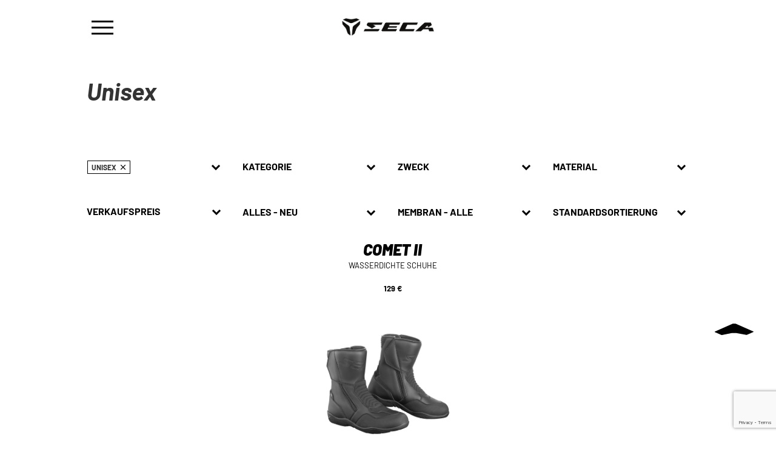

--- FILE ---
content_type: text/html; charset=UTF-8
request_url: https://secamoto.com/de/plec/unisex/
body_size: 18970
content:
<!DOCTYPE html>
<html lang="pl">
  <head>
    <meta charset="UTF-8" />
    <meta name="viewport" content="width=device-width, initial-scale=1.0" />
    <meta name='robots' content='index, follow, max-image-preview:large, max-snippet:-1, max-video-preview:-1' />
<link rel="alternate" href="https://secamoto.com/en/plec/unisex/" hreflang="en" />
<link rel="alternate" href="https://secamoto.com/plec/unisex-pl/" hreflang="pl" />
<link rel="alternate" href="https://secamoto.com/de/plec/unisex/" hreflang="de" />
<!-- Google tag (gtag.js) consent mode dataLayer added by Site Kit -->
<script type="text/javascript" id="google_gtagjs-js-consent-mode-data-layer">
/* <![CDATA[ */
window.dataLayerPYS = window.dataLayerPYS || [];function gtag(){dataLayerPYS.push(arguments);}
gtag('consent', 'default', {"ad_personalization":"denied","ad_storage":"denied","ad_user_data":"denied","analytics_storage":"denied","functionality_storage":"denied","security_storage":"denied","personalization_storage":"denied","region":["AT","BE","BG","CH","CY","CZ","DE","DK","EE","ES","FI","FR","GB","GR","HR","HU","IE","IS","IT","LI","LT","LU","LV","MT","NL","NO","PL","PT","RO","SE","SI","SK"],"wait_for_update":500});
window._googlesitekitConsentCategoryMap = {"statistics":["analytics_storage"],"marketing":["ad_storage","ad_user_data","ad_personalization"],"functional":["functionality_storage","security_storage"],"preferences":["personalization_storage"]};
window._googlesitekitConsents = {"ad_personalization":"denied","ad_storage":"denied","ad_user_data":"denied","analytics_storage":"denied","functionality_storage":"denied","security_storage":"denied","personalization_storage":"denied","region":["AT","BE","BG","CH","CY","CZ","DE","DK","EE","ES","FI","FR","GB","GR","HR","HU","IE","IS","IT","LI","LT","LU","LV","MT","NL","NO","PL","PT","RO","SE","SI","SK"],"wait_for_update":500};
/* ]]> */
</script>
<!-- End Google tag (gtag.js) consent mode dataLayer added by Site Kit -->

<!-- Google Tag Manager by PYS -->
    <script data-cfasync="false" data-pagespeed-no-defer>
	    window.dataLayerPYS = window.dataLayerPYS || [];
	</script>
<!-- End Google Tag Manager by PYS -->
	<!-- This site is optimized with the Yoast SEO plugin v26.8 - https://yoast.com/product/yoast-seo-wordpress/ -->
	<link rel="canonical" href="https://secamoto.com/de/plec/unisex/" />
	<link rel="next" href="https://secamoto.com/de/plec/unisex/page/2/" />
	<meta property="og:locale" content="de_DE" />
	<meta property="og:locale:alternate" content="en_GB" />
	<meta property="og:locale:alternate" content="pl_PL" />
	<meta property="og:type" content="article" />
	<meta property="og:title" content="Unisex - SECA" />
	<meta property="og:url" content="https://secamoto.com/de/plec/unisex/" />
	<meta property="og:site_name" content="SECA" />
	<meta name="twitter:card" content="summary_large_image" />
	<script type="application/ld+json" class="yoast-schema-graph">{"@context":"https://schema.org","@graph":[{"@type":"CollectionPage","@id":"https://secamoto.com/de/plec/unisex/","url":"https://secamoto.com/de/plec/unisex/","name":"Unisex - SECA","isPartOf":{"@id":"https://secamoto.com/de/home-page-de/#website"},"primaryImageOfPage":{"@id":"https://secamoto.com/de/plec/unisex/#primaryimage"},"image":{"@id":"https://secamoto.com/de/plec/unisex/#primaryimage"},"thumbnailUrl":"https://secamoto.com/wp-content/uploads/2025/10/FRESH-LADY-BACLAVA-1.jpg","breadcrumb":{"@id":"https://secamoto.com/de/plec/unisex/#breadcrumb"},"inLanguage":"de"},{"@type":"ImageObject","inLanguage":"de","@id":"https://secamoto.com/de/plec/unisex/#primaryimage","url":"https://secamoto.com/wp-content/uploads/2025/10/FRESH-LADY-BACLAVA-1.jpg","contentUrl":"https://secamoto.com/wp-content/uploads/2025/10/FRESH-LADY-BACLAVA-1.jpg","width":2500,"height":2500},{"@type":"BreadcrumbList","@id":"https://secamoto.com/de/plec/unisex/#breadcrumb","itemListElement":[{"@type":"ListItem","position":1,"name":"Startseite","item":"https://secamoto.com/de/home-page-de/"},{"@type":"ListItem","position":2,"name":"Unisex"}]},{"@type":"WebSite","@id":"https://secamoto.com/de/home-page-de/#website","url":"https://secamoto.com/de/home-page-de/","name":"SECA","description":"SECA","publisher":{"@id":"https://secamoto.com/de/home-page-de/#organization"},"potentialAction":[{"@type":"SearchAction","target":{"@type":"EntryPoint","urlTemplate":"https://secamoto.com/de/home-page-de/?s={search_term_string}"},"query-input":{"@type":"PropertyValueSpecification","valueRequired":true,"valueName":"search_term_string"}}],"inLanguage":"de"},{"@type":"Organization","@id":"https://secamoto.com/de/home-page-de/#organization","name":"SECA","url":"https://secamoto.com/de/home-page-de/","logo":{"@type":"ImageObject","inLanguage":"de","@id":"https://secamoto.com/de/home-page-de/#/schema/logo/image/","url":"https://secamoto.com/wp-content/uploads/2023/01/logo-SECA-black.png","contentUrl":"https://secamoto.com/wp-content/uploads/2023/01/logo-SECA-black.png","width":281,"height":60,"caption":"SECA"},"image":{"@id":"https://secamoto.com/de/home-page-de/#/schema/logo/image/"}}]}</script>
	<!-- / Yoast SEO plugin. -->


<script type='application/javascript'  id='pys-version-script'>console.log('PixelYourSite Free version 11.1.5.2');</script>
<link rel='dns-prefetch' href='//cdnjs.cloudflare.com' />
<link rel='dns-prefetch' href='//www.googletagmanager.com' />
<link rel="alternate" type="application/rss+xml" title="SECA &raquo; Płeć-Feed für Unisex" href="https://secamoto.com/de/plec/unisex/feed/" />
<style id='wp-img-auto-sizes-contain-inline-css' type='text/css'>
img:is([sizes=auto i],[sizes^="auto," i]){contain-intrinsic-size:3000px 1500px}
/*# sourceURL=wp-img-auto-sizes-contain-inline-css */
</style>
<style id='wp-emoji-styles-inline-css' type='text/css'>

	img.wp-smiley, img.emoji {
		display: inline !important;
		border: none !important;
		box-shadow: none !important;
		height: 1em !important;
		width: 1em !important;
		margin: 0 0.07em !important;
		vertical-align: -0.1em !important;
		background: none !important;
		padding: 0 !important;
	}
/*# sourceURL=wp-emoji-styles-inline-css */
</style>
<style id='wp-block-library-inline-css' type='text/css'>
:root{--wp-block-synced-color:#7a00df;--wp-block-synced-color--rgb:122,0,223;--wp-bound-block-color:var(--wp-block-synced-color);--wp-editor-canvas-background:#ddd;--wp-admin-theme-color:#007cba;--wp-admin-theme-color--rgb:0,124,186;--wp-admin-theme-color-darker-10:#006ba1;--wp-admin-theme-color-darker-10--rgb:0,107,160.5;--wp-admin-theme-color-darker-20:#005a87;--wp-admin-theme-color-darker-20--rgb:0,90,135;--wp-admin-border-width-focus:2px}@media (min-resolution:192dpi){:root{--wp-admin-border-width-focus:1.5px}}.wp-element-button{cursor:pointer}:root .has-very-light-gray-background-color{background-color:#eee}:root .has-very-dark-gray-background-color{background-color:#313131}:root .has-very-light-gray-color{color:#eee}:root .has-very-dark-gray-color{color:#313131}:root .has-vivid-green-cyan-to-vivid-cyan-blue-gradient-background{background:linear-gradient(135deg,#00d084,#0693e3)}:root .has-purple-crush-gradient-background{background:linear-gradient(135deg,#34e2e4,#4721fb 50%,#ab1dfe)}:root .has-hazy-dawn-gradient-background{background:linear-gradient(135deg,#faaca8,#dad0ec)}:root .has-subdued-olive-gradient-background{background:linear-gradient(135deg,#fafae1,#67a671)}:root .has-atomic-cream-gradient-background{background:linear-gradient(135deg,#fdd79a,#004a59)}:root .has-nightshade-gradient-background{background:linear-gradient(135deg,#330968,#31cdcf)}:root .has-midnight-gradient-background{background:linear-gradient(135deg,#020381,#2874fc)}:root{--wp--preset--font-size--normal:16px;--wp--preset--font-size--huge:42px}.has-regular-font-size{font-size:1em}.has-larger-font-size{font-size:2.625em}.has-normal-font-size{font-size:var(--wp--preset--font-size--normal)}.has-huge-font-size{font-size:var(--wp--preset--font-size--huge)}.has-text-align-center{text-align:center}.has-text-align-left{text-align:left}.has-text-align-right{text-align:right}.has-fit-text{white-space:nowrap!important}#end-resizable-editor-section{display:none}.aligncenter{clear:both}.items-justified-left{justify-content:flex-start}.items-justified-center{justify-content:center}.items-justified-right{justify-content:flex-end}.items-justified-space-between{justify-content:space-between}.screen-reader-text{border:0;clip-path:inset(50%);height:1px;margin:-1px;overflow:hidden;padding:0;position:absolute;width:1px;word-wrap:normal!important}.screen-reader-text:focus{background-color:#ddd;clip-path:none;color:#444;display:block;font-size:1em;height:auto;left:5px;line-height:normal;padding:15px 23px 14px;text-decoration:none;top:5px;width:auto;z-index:100000}html :where(.has-border-color){border-style:solid}html :where([style*=border-top-color]){border-top-style:solid}html :where([style*=border-right-color]){border-right-style:solid}html :where([style*=border-bottom-color]){border-bottom-style:solid}html :where([style*=border-left-color]){border-left-style:solid}html :where([style*=border-width]){border-style:solid}html :where([style*=border-top-width]){border-top-style:solid}html :where([style*=border-right-width]){border-right-style:solid}html :where([style*=border-bottom-width]){border-bottom-style:solid}html :where([style*=border-left-width]){border-left-style:solid}html :where(img[class*=wp-image-]){height:auto;max-width:100%}:where(figure){margin:0 0 1em}html :where(.is-position-sticky){--wp-admin--admin-bar--position-offset:var(--wp-admin--admin-bar--height,0px)}@media screen and (max-width:600px){html :where(.is-position-sticky){--wp-admin--admin-bar--position-offset:0px}}

/*# sourceURL=wp-block-library-inline-css */
</style><style id='global-styles-inline-css' type='text/css'>
:root{--wp--preset--aspect-ratio--square: 1;--wp--preset--aspect-ratio--4-3: 4/3;--wp--preset--aspect-ratio--3-4: 3/4;--wp--preset--aspect-ratio--3-2: 3/2;--wp--preset--aspect-ratio--2-3: 2/3;--wp--preset--aspect-ratio--16-9: 16/9;--wp--preset--aspect-ratio--9-16: 9/16;--wp--preset--color--black: #000000;--wp--preset--color--cyan-bluish-gray: #abb8c3;--wp--preset--color--white: #ffffff;--wp--preset--color--pale-pink: #f78da7;--wp--preset--color--vivid-red: #cf2e2e;--wp--preset--color--luminous-vivid-orange: #ff6900;--wp--preset--color--luminous-vivid-amber: #fcb900;--wp--preset--color--light-green-cyan: #7bdcb5;--wp--preset--color--vivid-green-cyan: #00d084;--wp--preset--color--pale-cyan-blue: #8ed1fc;--wp--preset--color--vivid-cyan-blue: #0693e3;--wp--preset--color--vivid-purple: #9b51e0;--wp--preset--gradient--vivid-cyan-blue-to-vivid-purple: linear-gradient(135deg,rgb(6,147,227) 0%,rgb(155,81,224) 100%);--wp--preset--gradient--light-green-cyan-to-vivid-green-cyan: linear-gradient(135deg,rgb(122,220,180) 0%,rgb(0,208,130) 100%);--wp--preset--gradient--luminous-vivid-amber-to-luminous-vivid-orange: linear-gradient(135deg,rgb(252,185,0) 0%,rgb(255,105,0) 100%);--wp--preset--gradient--luminous-vivid-orange-to-vivid-red: linear-gradient(135deg,rgb(255,105,0) 0%,rgb(207,46,46) 100%);--wp--preset--gradient--very-light-gray-to-cyan-bluish-gray: linear-gradient(135deg,rgb(238,238,238) 0%,rgb(169,184,195) 100%);--wp--preset--gradient--cool-to-warm-spectrum: linear-gradient(135deg,rgb(74,234,220) 0%,rgb(151,120,209) 20%,rgb(207,42,186) 40%,rgb(238,44,130) 60%,rgb(251,105,98) 80%,rgb(254,248,76) 100%);--wp--preset--gradient--blush-light-purple: linear-gradient(135deg,rgb(255,206,236) 0%,rgb(152,150,240) 100%);--wp--preset--gradient--blush-bordeaux: linear-gradient(135deg,rgb(254,205,165) 0%,rgb(254,45,45) 50%,rgb(107,0,62) 100%);--wp--preset--gradient--luminous-dusk: linear-gradient(135deg,rgb(255,203,112) 0%,rgb(199,81,192) 50%,rgb(65,88,208) 100%);--wp--preset--gradient--pale-ocean: linear-gradient(135deg,rgb(255,245,203) 0%,rgb(182,227,212) 50%,rgb(51,167,181) 100%);--wp--preset--gradient--electric-grass: linear-gradient(135deg,rgb(202,248,128) 0%,rgb(113,206,126) 100%);--wp--preset--gradient--midnight: linear-gradient(135deg,rgb(2,3,129) 0%,rgb(40,116,252) 100%);--wp--preset--font-size--small: 13px;--wp--preset--font-size--medium: 20px;--wp--preset--font-size--large: 36px;--wp--preset--font-size--x-large: 42px;--wp--preset--spacing--20: 0.44rem;--wp--preset--spacing--30: 0.67rem;--wp--preset--spacing--40: 1rem;--wp--preset--spacing--50: 1.5rem;--wp--preset--spacing--60: 2.25rem;--wp--preset--spacing--70: 3.38rem;--wp--preset--spacing--80: 5.06rem;--wp--preset--shadow--natural: 6px 6px 9px rgba(0, 0, 0, 0.2);--wp--preset--shadow--deep: 12px 12px 50px rgba(0, 0, 0, 0.4);--wp--preset--shadow--sharp: 6px 6px 0px rgba(0, 0, 0, 0.2);--wp--preset--shadow--outlined: 6px 6px 0px -3px rgb(255, 255, 255), 6px 6px rgb(0, 0, 0);--wp--preset--shadow--crisp: 6px 6px 0px rgb(0, 0, 0);}:where(.is-layout-flex){gap: 0.5em;}:where(.is-layout-grid){gap: 0.5em;}body .is-layout-flex{display: flex;}.is-layout-flex{flex-wrap: wrap;align-items: center;}.is-layout-flex > :is(*, div){margin: 0;}body .is-layout-grid{display: grid;}.is-layout-grid > :is(*, div){margin: 0;}:where(.wp-block-columns.is-layout-flex){gap: 2em;}:where(.wp-block-columns.is-layout-grid){gap: 2em;}:where(.wp-block-post-template.is-layout-flex){gap: 1.25em;}:where(.wp-block-post-template.is-layout-grid){gap: 1.25em;}.has-black-color{color: var(--wp--preset--color--black) !important;}.has-cyan-bluish-gray-color{color: var(--wp--preset--color--cyan-bluish-gray) !important;}.has-white-color{color: var(--wp--preset--color--white) !important;}.has-pale-pink-color{color: var(--wp--preset--color--pale-pink) !important;}.has-vivid-red-color{color: var(--wp--preset--color--vivid-red) !important;}.has-luminous-vivid-orange-color{color: var(--wp--preset--color--luminous-vivid-orange) !important;}.has-luminous-vivid-amber-color{color: var(--wp--preset--color--luminous-vivid-amber) !important;}.has-light-green-cyan-color{color: var(--wp--preset--color--light-green-cyan) !important;}.has-vivid-green-cyan-color{color: var(--wp--preset--color--vivid-green-cyan) !important;}.has-pale-cyan-blue-color{color: var(--wp--preset--color--pale-cyan-blue) !important;}.has-vivid-cyan-blue-color{color: var(--wp--preset--color--vivid-cyan-blue) !important;}.has-vivid-purple-color{color: var(--wp--preset--color--vivid-purple) !important;}.has-black-background-color{background-color: var(--wp--preset--color--black) !important;}.has-cyan-bluish-gray-background-color{background-color: var(--wp--preset--color--cyan-bluish-gray) !important;}.has-white-background-color{background-color: var(--wp--preset--color--white) !important;}.has-pale-pink-background-color{background-color: var(--wp--preset--color--pale-pink) !important;}.has-vivid-red-background-color{background-color: var(--wp--preset--color--vivid-red) !important;}.has-luminous-vivid-orange-background-color{background-color: var(--wp--preset--color--luminous-vivid-orange) !important;}.has-luminous-vivid-amber-background-color{background-color: var(--wp--preset--color--luminous-vivid-amber) !important;}.has-light-green-cyan-background-color{background-color: var(--wp--preset--color--light-green-cyan) !important;}.has-vivid-green-cyan-background-color{background-color: var(--wp--preset--color--vivid-green-cyan) !important;}.has-pale-cyan-blue-background-color{background-color: var(--wp--preset--color--pale-cyan-blue) !important;}.has-vivid-cyan-blue-background-color{background-color: var(--wp--preset--color--vivid-cyan-blue) !important;}.has-vivid-purple-background-color{background-color: var(--wp--preset--color--vivid-purple) !important;}.has-black-border-color{border-color: var(--wp--preset--color--black) !important;}.has-cyan-bluish-gray-border-color{border-color: var(--wp--preset--color--cyan-bluish-gray) !important;}.has-white-border-color{border-color: var(--wp--preset--color--white) !important;}.has-pale-pink-border-color{border-color: var(--wp--preset--color--pale-pink) !important;}.has-vivid-red-border-color{border-color: var(--wp--preset--color--vivid-red) !important;}.has-luminous-vivid-orange-border-color{border-color: var(--wp--preset--color--luminous-vivid-orange) !important;}.has-luminous-vivid-amber-border-color{border-color: var(--wp--preset--color--luminous-vivid-amber) !important;}.has-light-green-cyan-border-color{border-color: var(--wp--preset--color--light-green-cyan) !important;}.has-vivid-green-cyan-border-color{border-color: var(--wp--preset--color--vivid-green-cyan) !important;}.has-pale-cyan-blue-border-color{border-color: var(--wp--preset--color--pale-cyan-blue) !important;}.has-vivid-cyan-blue-border-color{border-color: var(--wp--preset--color--vivid-cyan-blue) !important;}.has-vivid-purple-border-color{border-color: var(--wp--preset--color--vivid-purple) !important;}.has-vivid-cyan-blue-to-vivid-purple-gradient-background{background: var(--wp--preset--gradient--vivid-cyan-blue-to-vivid-purple) !important;}.has-light-green-cyan-to-vivid-green-cyan-gradient-background{background: var(--wp--preset--gradient--light-green-cyan-to-vivid-green-cyan) !important;}.has-luminous-vivid-amber-to-luminous-vivid-orange-gradient-background{background: var(--wp--preset--gradient--luminous-vivid-amber-to-luminous-vivid-orange) !important;}.has-luminous-vivid-orange-to-vivid-red-gradient-background{background: var(--wp--preset--gradient--luminous-vivid-orange-to-vivid-red) !important;}.has-very-light-gray-to-cyan-bluish-gray-gradient-background{background: var(--wp--preset--gradient--very-light-gray-to-cyan-bluish-gray) !important;}.has-cool-to-warm-spectrum-gradient-background{background: var(--wp--preset--gradient--cool-to-warm-spectrum) !important;}.has-blush-light-purple-gradient-background{background: var(--wp--preset--gradient--blush-light-purple) !important;}.has-blush-bordeaux-gradient-background{background: var(--wp--preset--gradient--blush-bordeaux) !important;}.has-luminous-dusk-gradient-background{background: var(--wp--preset--gradient--luminous-dusk) !important;}.has-pale-ocean-gradient-background{background: var(--wp--preset--gradient--pale-ocean) !important;}.has-electric-grass-gradient-background{background: var(--wp--preset--gradient--electric-grass) !important;}.has-midnight-gradient-background{background: var(--wp--preset--gradient--midnight) !important;}.has-small-font-size{font-size: var(--wp--preset--font-size--small) !important;}.has-medium-font-size{font-size: var(--wp--preset--font-size--medium) !important;}.has-large-font-size{font-size: var(--wp--preset--font-size--large) !important;}.has-x-large-font-size{font-size: var(--wp--preset--font-size--x-large) !important;}
/*# sourceURL=global-styles-inline-css */
</style>

<style id='classic-theme-styles-inline-css' type='text/css'>
/*! This file is auto-generated */
.wp-block-button__link{color:#fff;background-color:#32373c;border-radius:9999px;box-shadow:none;text-decoration:none;padding:calc(.667em + 2px) calc(1.333em + 2px);font-size:1.125em}.wp-block-file__button{background:#32373c;color:#fff;text-decoration:none}
/*# sourceURL=/wp-includes/css/classic-themes.min.css */
</style>
<link rel='stylesheet' id='contact-form-7-css' href='https://secamoto.com/wp-content/plugins/contact-form-7/includes/css/styles.css?ver=6.1.4' type='text/css' media='all' />
<link rel='stylesheet' id='jquery-auto-complete-css' href='https://cdnjs.cloudflare.com/ajax/libs/jquery-autocomplete/1.0.7/jquery.auto-complete.css?ver=1.0.7' type='text/css' media='all' />
<script type="text/javascript" id="jquery-core-js-extra">
/* <![CDATA[ */
var pysFacebookRest = {"restApiUrl":"https://secamoto.com/wp-json/pys-facebook/v1/event","debug":""};
//# sourceURL=jquery-core-js-extra
/* ]]> */
</script>
<script type="text/javascript" src="https://secamoto.com/wp-includes/js/jquery/jquery.min.js?ver=3.7.1" id="jquery-core-js"></script>
<script type="text/javascript" src="https://secamoto.com/wp-includes/js/jquery/jquery-migrate.min.js?ver=3.4.1" id="jquery-migrate-js"></script>
<script type="text/javascript" src="https://secamoto.com/wp-content/plugins/pixelyoursite/dist/scripts/jquery.bind-first-0.2.3.min.js?ver=0.2.3" id="jquery-bind-first-js"></script>
<script type="text/javascript" src="https://secamoto.com/wp-content/plugins/pixelyoursite/dist/scripts/js.cookie-2.1.3.min.js?ver=2.1.3" id="js-cookie-pys-js"></script>
<script type="text/javascript" src="https://secamoto.com/wp-content/plugins/pixelyoursite/dist/scripts/tld.min.js?ver=2.3.1" id="js-tld-js"></script>
<script type="text/javascript" id="pys-js-extra">
/* <![CDATA[ */
var pysOptions = {"staticEvents":{"facebook":{"init_event":[{"delay":0,"type":"static","ajaxFire":false,"name":"PageView","pixelIds":["660803269509994"],"eventID":"fabaeca7-43b2-4528-9672-8d6976d82246","params":{"page_title":"Unisex","post_type":"plec","post_id":260,"plugin":"PixelYourSite","user_role":"guest","event_url":"secamoto.com/de/plec/unisex/"},"e_id":"init_event","ids":[],"hasTimeWindow":false,"timeWindow":0,"woo_order":"","edd_order":""}]}},"dynamicEvents":[],"triggerEvents":[],"triggerEventTypes":[],"facebook":{"pixelIds":["660803269509994"],"advancedMatching":[],"advancedMatchingEnabled":true,"removeMetadata":true,"wooVariableAsSimple":false,"serverApiEnabled":true,"wooCRSendFromServer":false,"send_external_id":null,"enabled_medical":false,"do_not_track_medical_param":["event_url","post_title","page_title","landing_page","content_name","categories","category_name","tags"],"meta_ldu":false},"ga":{"trackingIds":["G-HBTJ4QH0B8"],"commentEventEnabled":true,"downloadEnabled":true,"formEventEnabled":true,"crossDomainEnabled":false,"crossDomainAcceptIncoming":false,"crossDomainDomains":[],"isDebugEnabled":[],"serverContainerUrls":{"G-HBTJ4QH0B8":{"enable_server_container":"","server_container_url":"","transport_url":""}},"additionalConfig":{"G-HBTJ4QH0B8":{"first_party_collection":true}},"disableAdvertisingFeatures":false,"disableAdvertisingPersonalization":false,"wooVariableAsSimple":true,"custom_page_view_event":false},"debug":"","siteUrl":"https://secamoto.com","ajaxUrl":"https://secamoto.com/wp-admin/admin-ajax.php","ajax_event":"07b02b4368","enable_remove_download_url_param":"1","cookie_duration":"7","last_visit_duration":"60","enable_success_send_form":"","ajaxForServerEvent":"1","ajaxForServerStaticEvent":"1","useSendBeacon":"1","send_external_id":"1","external_id_expire":"180","track_cookie_for_subdomains":"1","google_consent_mode":"1","gdpr":{"ajax_enabled":false,"all_disabled_by_api":false,"facebook_disabled_by_api":false,"analytics_disabled_by_api":false,"google_ads_disabled_by_api":false,"pinterest_disabled_by_api":false,"bing_disabled_by_api":false,"reddit_disabled_by_api":false,"externalID_disabled_by_api":false,"facebook_prior_consent_enabled":true,"analytics_prior_consent_enabled":true,"google_ads_prior_consent_enabled":null,"pinterest_prior_consent_enabled":true,"bing_prior_consent_enabled":true,"cookiebot_integration_enabled":false,"cookiebot_facebook_consent_category":"marketing","cookiebot_analytics_consent_category":"statistics","cookiebot_tiktok_consent_category":"marketing","cookiebot_google_ads_consent_category":"marketing","cookiebot_pinterest_consent_category":"marketing","cookiebot_bing_consent_category":"marketing","consent_magic_integration_enabled":false,"real_cookie_banner_integration_enabled":false,"cookie_notice_integration_enabled":false,"cookie_law_info_integration_enabled":false,"analytics_storage":{"enabled":true,"value":"granted","filter":false},"ad_storage":{"enabled":true,"value":"granted","filter":false},"ad_user_data":{"enabled":true,"value":"granted","filter":false},"ad_personalization":{"enabled":true,"value":"granted","filter":false}},"cookie":{"disabled_all_cookie":false,"disabled_start_session_cookie":false,"disabled_advanced_form_data_cookie":false,"disabled_landing_page_cookie":false,"disabled_first_visit_cookie":false,"disabled_trafficsource_cookie":false,"disabled_utmTerms_cookie":false,"disabled_utmId_cookie":false},"tracking_analytics":{"TrafficSource":"direct","TrafficLanding":"undefined","TrafficUtms":[],"TrafficUtmsId":[]},"GATags":{"ga_datalayer_type":"default","ga_datalayer_name":"dataLayerPYS"},"woo":{"enabled":false},"edd":{"enabled":false},"cache_bypass":"1769778450"};
//# sourceURL=pys-js-extra
/* ]]> */
</script>
<script type="text/javascript" src="https://secamoto.com/wp-content/plugins/pixelyoursite/dist/scripts/public.js?ver=11.1.5.2" id="pys-js"></script>

<!-- Google Tag (gtac.js) durch Site-Kit hinzugefügt -->
<!-- Von Site Kit hinzugefügtes Google-Analytics-Snippet -->
<script type="text/javascript" src="https://www.googletagmanager.com/gtag/js?id=GT-MK4G3WF&l=dataLayerPYS" id="google_gtagjs-js" async></script>
<script type="text/javascript" id="google_gtagjs-js-after">
/* <![CDATA[ */
window.dataLayerPYS = window.dataLayerPYS || [];function gtag(){dataLayerPYS.push(arguments);}
gtag("set","linker",{"domains":["secamoto.com"]});
gtag("js", new Date());
gtag("set", "developer_id.dZTNiMT", true);
gtag("config", "GT-MK4G3WF");
 window._googlesitekit = window._googlesitekit || {}; window._googlesitekit.throttledEvents = []; window._googlesitekit.gtagEvent = (name, data) => { var key = JSON.stringify( { name, data } ); if ( !! window._googlesitekit.throttledEvents[ key ] ) { return; } window._googlesitekit.throttledEvents[ key ] = true; setTimeout( () => { delete window._googlesitekit.throttledEvents[ key ]; }, 5 ); gtag( "event", name, { ...data, event_source: "site-kit" } ); }; 
//# sourceURL=google_gtagjs-js-after
/* ]]> */
</script>
<link rel="https://api.w.org/" href="https://secamoto.com/wp-json/" /><link rel="alternate" title="JSON" type="application/json" href="https://secamoto.com/wp-json/wp/v2/plec/260" /><link rel="EditURI" type="application/rsd+xml" title="RSD" href="https://secamoto.com/xmlrpc.php?rsd" />
<meta name="generator" content="WordPress 6.9" />
<meta name="generator" content="Site Kit by Google 1.171.0" /><!-- Analytics by WP Statistics - https://wp-statistics.com -->

<!-- Von Site Kit hinzugefügtes Google-Tag-Manager-Snippet -->
<script type="text/javascript">
/* <![CDATA[ */

			( function( w, d, s, l, i ) {
				w[l] = w[l] || [];
				w[l].push( {'gtm.start': new Date().getTime(), event: 'gtm.js'} );
				var f = d.getElementsByTagName( s )[0],
					j = d.createElement( s ), dl = l != 'dataLayer' ? '&l=' + l : '';
				j.async = true;
				j.src = 'https://www.googletagmanager.com/gtm.js?id=' + i + dl;
				f.parentNode.insertBefore( j, f );
			} )( window, document, 'script', 'dataLayer', 'GTM-WN33RPXQ' );
			
/* ]]> */
</script>

<!-- Ende des von Site Kit hinzugefügten Google-Tag-Manager-Snippets -->
<link rel="icon" href="https://secamoto.com/wp-content/uploads/2026/01/cropped-seca-webclip-32x32.png" sizes="32x32" />
<link rel="icon" href="https://secamoto.com/wp-content/uploads/2026/01/cropped-seca-webclip-192x192.png" sizes="192x192" />
<link rel="apple-touch-icon" href="https://secamoto.com/wp-content/uploads/2026/01/cropped-seca-webclip-180x180.png" />
<meta name="msapplication-TileImage" content="https://secamoto.com/wp-content/uploads/2026/01/cropped-seca-webclip-270x270.png" />
    <title>Unisex - SECA</title>
    <link
      rel="stylesheet"
      href="https://maxcdn.bootstrapcdn.com/bootstrap/3.4.1/css/bootstrap.min.css"
    />
    <link rel="stylesheet" type="text/css" href="https://secamoto.com/wp-content/themes/uidea/css/selectize.css">
    <link rel="stylesheet" type="text/css" href="//cdn.jsdelivr.net/npm/slick-carousel@1.8.1/slick/slick.css"/>
    <link rel="stylesheet" href="https://secamoto.com/wp-content/themes/uidea/css/flexslider.css" type="text/css">
    <link href="https://cdnjs.cloudflare.com/ajax/libs/noUiSlider/14.0.3/nouislider.css" rel="stylesheet">
    <link rel="stylesheet" type="text/css" href="https://secamoto.com/wp-content/themes/uidea/css/main.min.css?ver=1.0.0.0.9.9" />
    <link rel="stylesheet" type="text/css" href="https://secamoto.com/wp-content/themes/uidea/css/main-wstudio.min.css?ver=1.0.0.0.9.9" />
    <script type="text/javascript" src="//cdn.jsdelivr.net/npm/slick-carousel@1.8.1/slick/slick.min.js"></script>
    <script type="text/javascript" src="https://secamoto.com/wp-content/themes/uidea/js/slick.min.js"></script>
  </head>
    <body class="archive tax-plec term-unisex term-260 wp-theme-uidea">
    <div class="p-overlay"></div>
    <nav id="nav" class="clearfix">
      <div class="nav-container container">
        <div class="hamburger hamburger--spin" type="button">
          <span class="hamburger-box">
            <span class="hamburger-inner"></span>
          </span>
        </div>
        <div class="img-wrap">
                      <a href="https://secamoto.com/de/home-page-de">
              <img src="https://secamoto.com/wp-content/uploads/2026/01/seca-new-2026-1.png" alt="" />
            </a>
                  </div>
      </div>
    </nav>
    <div id="mySidenav" class="sidenav d-block">
      <div class="hamburger hamburger--spin" type="button">
        <span class="hamburger-box">
          <span class="hamburger-inner"></span>
        </span>
      </div>
      <div class="menu-bg-wrap">
        <ul class="mobile-menu clearfix">
          <li id="menu-item-46857" class="menu-item menu-item-type-custom menu-item-object-custom menu-item-has-children menu-item-46857"><a href="https://secamoto.com/de/Kategorie/">Herren</a>
<ul class="sub-menu">
	<li id="menu-item-46858" class="menu-item menu-item-type-custom menu-item-object-custom menu-item-46858"><a href="https://secamoto.com/de/Kategorie/lederkombis/?sex=herren">Lederkombis</a></li>
	<li id="menu-item-46863" class="menu-item menu-item-type-custom menu-item-object-custom menu-item-46863"><a href="https://secamoto.com/de/Kategorie/jacken/?sex-herren">Jacken</a></li>
	<li id="menu-item-46864" class="menu-item menu-item-type-custom menu-item-object-custom menu-item-46864"><a href="https://secamoto.com/de/Kategorie/hemden/?sex=herren">Hemden</a></li>
	<li id="menu-item-46865" class="menu-item menu-item-type-custom menu-item-object-custom menu-item-46865"><a href="https://secamoto.com/de/Kategorie/hosen/?sex=herren">Hosen</a></li>
	<li id="menu-item-46866" class="menu-item menu-item-type-custom menu-item-object-custom menu-item-46866"><a href="https://secamoto.com/de/Kategorie/jeans/?sex=herren">Jeans</a></li>
	<li id="menu-item-46867" class="menu-item menu-item-type-custom menu-item-object-custom menu-item-46867"><a href="https://secamoto.com/de/Kategorie/handschuhe/?sex=herren">Handschuhe</a></li>
	<li id="menu-item-46868" class="menu-item menu-item-type-custom menu-item-object-custom menu-item-46868"><a href="https://secamoto.com/de/Kategorie/stiefel/?sex=herren">Stiefel</a></li>
	<li id="menu-item-46869" class="menu-item menu-item-type-custom menu-item-object-custom menu-item-46869"><a href="https://secamoto.com/de/Kategorie/funktionsunterbekleidung/?sex=herren">Funktionsunterbekleidung</a></li>
	<li id="menu-item-46870" class="menu-item menu-item-type-custom menu-item-object-custom menu-item-46870"><a href="https://secamoto.com/de/Kategorie/t-shirt-de/?sex=herren">T-shirt</a></li>
</ul>
</li>
<li id="menu-item-46861" class="menu-item menu-item-type-custom menu-item-object-custom menu-item-has-children menu-item-46861"><a href="https://secamoto.com/de/Kategorie/">Damen</a>
<ul class="sub-menu">
	<li id="menu-item-46876" class="menu-item menu-item-type-custom menu-item-object-custom menu-item-46876"><a href="https://secamoto.com/de/Kategorie/lederkombis/?sex=damen">Lederkombies</a></li>
	<li id="menu-item-46877" class="menu-item menu-item-type-custom menu-item-object-custom menu-item-46877"><a href="https://secamoto.com/de/Kategorie/jacken/?sex-damen">Jacken</a></li>
	<li id="menu-item-46878" class="menu-item menu-item-type-custom menu-item-object-custom menu-item-46878"><a href="https://secamoto.com/de/Kategorie/hemden/?sex=damen">Hemden</a></li>
	<li id="menu-item-46879" class="menu-item menu-item-type-custom menu-item-object-custom menu-item-46879"><a href="https://secamoto.com/de/Kategorie/hosen/?sex=damen">Hosen</a></li>
	<li id="menu-item-46880" class="menu-item menu-item-type-custom menu-item-object-custom menu-item-46880"><a href="https://secamoto.com/de/Kategorie/jeans/?sex=damen">Jeans</a></li>
	<li id="menu-item-46881" class="menu-item menu-item-type-custom menu-item-object-custom menu-item-46881"><a href="https://secamoto.com/de/Kategorie/handschuhe/?sex=damen">Handschuhe</a></li>
	<li id="menu-item-46882" class="menu-item menu-item-type-custom menu-item-object-custom menu-item-46882"><a href="https://secamoto.com/de/Kategorie/stiefel/?sex=damen">Stiefel</a></li>
	<li id="menu-item-46883" class="menu-item menu-item-type-custom menu-item-object-custom menu-item-46883"><a href="https://secamoto.com/de/Kategorie/funktionsunterbekleidung/?sex=damen">Funktionsunterbekleidung</a></li>
	<li id="menu-item-46884" class="menu-item menu-item-type-custom menu-item-object-custom menu-item-46884"><a href="https://secamoto.com/de/Kategorie/t-shirt-de/?sex=damen">T-shirt</a></li>
</ul>
</li>
<li id="menu-item-46862" class="menu-item menu-item-type-custom menu-item-object-custom menu-item-has-children menu-item-46862"><a href="https://secamoto.com/de/Kategorie/">Zubehör</a>
<ul class="sub-menu">
	<li id="menu-item-46871" class="menu-item menu-item-type-custom menu-item-object-custom menu-item-46871"><a href="https://secamoto.com/de/Kategorie/sturmhauben-halsbaender-und-nierengurte/">Sturmhauben halsbaender und nierengurte</a></li>
	<li id="menu-item-46872" class="menu-item menu-item-type-custom menu-item-object-custom menu-item-46872"><a href="https://secamoto.com/de/Kategorie/brillen/">Brillen</a></li>
	<li id="menu-item-46873" class="menu-item menu-item-type-custom menu-item-object-custom menu-item-46873"><a href="https://secamoto.com/de/Kategorie/regenbekleidung-und-warnwesten/">Regenbekleidung und warnwesten</a></li>
	<li id="menu-item-46875" class="menu-item menu-item-type-custom menu-item-object-custom menu-item-46875"><a href="https://secamoto.com/de/Kategorie/abdeckungen/">Abdeckungen</a></li>
	<li id="menu-item-46874" class="menu-item menu-item-type-custom menu-item-object-custom menu-item-46874"><a href="https://secamoto.com/de/Kategorie/pflegeprodukte/">Pflegeprodukte</a></li>
</ul>
</li>
<li id="menu-item-46860" class="menu-item menu-item-type-post_type menu-item-object-page menu-item-46860"><a href="https://secamoto.com/de/dealerzy-de/">Händlerliste</a></li>
<li id="menu-item-46859" class="menu-item menu-item-type-post_type menu-item-object-page menu-item-46859"><a href="https://secamoto.com/de/entdecken/">Entdecken</a></li>
        </ul>
        <div class="search-wrap">
          <form role="search" method="get" id="searchform" class="searchform" action="https://secamoto.com/de" >
    <div class="custom-search-form"><label class="screen-reader-text" for="s">Search:</label>
    <input type="text" value="" name="s" id="s" class="search-autocomplete" placeholder="Suchen" />
    <input type="submit" id="searchsubmit" value="Suchen" />
  </div>
  </form>          <a href="" class="search" id="search-btn">
            <svg xmlns="http://www.w3.org/2000/svg" width="24" height="24" viewBox="0 0 24 24" fill="none" stroke="currentColor" stroke-width="2" stroke-linecap="round" stroke-linejoin="round" class="feather feather-search"><circle cx="11" cy="11" r="8"></circle><line x1="21" y1="21" x2="16.65" y2="16.65"></line></svg>
          </a>
          <a href="https://secamoto.com/de/home-page-de" id="clear-input" class="clear-input">
            <svg xmlns="http://www.w3.org/2000/svg" width="24" height="24" viewBox="0 0 24 24" fill="none" stroke="currentColor" stroke-width="2" stroke-linecap="round" stroke-linejoin="round" class="feather feather-x"><line x1="18" y1="6" x2="6" y2="18"></line><line x1="6" y1="6" x2="18" y2="18"></line></svg>
          </a>
        </div>
        <div class="language-switch-wrap">
          <select name="lang_choice_2" id="lang_choice_2" class="pll-switcher-select">
	<option value="https://secamoto.com/en/plec/unisex/" lang="en-GB">EN</option>
	<option value="https://secamoto.com/plec/unisex-pl/" lang="pl-PL">PL</option>
	<option value="https://secamoto.com/de/plec/unisex/" lang="de-DE" selected='selected'>DE</option>

</select>
<script type="text/javascript">
					document.getElementById( "lang_choice_2" ).addEventListener( "change", function ( event ) { location.href = event.currentTarget.value; } )
				</script>        </div>
      </div>
    </div>
    <a href="#" class="back-to-top">
      <svg version="1.0" id="Layer_1" xmlns="http://www.w3.org/2000/svg" xmlns:xlink="http://www.w3.org/1999/xlink" x="0px" y="0px"
        viewBox="0 0 50 50" style="enable-background:new 0 0 50 50;" xml:space="preserve">
      <path id="Path_33" d="M0.1,27.6l22.4-9.9c0.1-0.1,0.3-0.1,0.5-0.2c0,0,0,0,0,0h0c0.2,0,0.3-0.1,0.5-0.1h3c0.2,0,0.3,0,0.5,0.1l0,0
        c0.2,0,0.3,0.1,0.4,0.1l22.4,9.9c0.1,0,0.2,0.1,0.2,0.2l0,0c0,0,0,0,0,0.1c0,0.1-0.1,0.3-0.2,0.3c-1.7,0.8-6.3,2.8-8,3.5
        c-0.3,0.1-0.6,0.2-0.8,0.2c-0.1,0-0.2,0-0.3,0c-0.1,0-0.2,0-0.3,0c-2.7-0.5-12.1-2.2-13.2-2.4c0,0-0.1,0-0.1,0l-0.1,0c0,0,0,0-0.1,0
        h-4.1c0,0,0,0-0.1,0l-0.1,0c0,0-0.1,0-0.1,0L9.5,32c-0.1,0-0.2,0-0.3,0c-0.1,0-0.2,0-0.2,0l0,0c-0.2,0-0.4,0-0.6-0.1
        c-0.1,0-0.2-0.1-0.3-0.1c-1.7-0.8-6.3-2.8-8-3.5c-0.1-0.1-0.2-0.2-0.2-0.3c0,0,0,0,0-0.1C-0.1,27.8,0,27.7,0.1,27.6"/>
      </svg>
    </a><section class="contact-top">
  <div class="container">
    <div class="row">
      <div class="col col-12">
        <div class="text-wrapper">
                  
          <h2>Unisex</h2>
        </div>
      </div>
    </div>
  </div>
</section>
<section class="product-list">
    <div id="current-cat-name" style="display:none;">260</div>
  <div class="container">
    <div class="row">
      <div class="col col-12 col-md-4 col-xl-3 select-wrapper">
                  <select class="product-filter sex" multiple name="plec" id="select-plec" data-type="tax-filter" placeholder="Sex">
            <!--option selected disabled hidden value="all">Płeć</option-->
                                    <option value="264" >Herren</option>
                                    <option value="262" >Damen</option>
                                    <option value="260" selected>Unisex</option>
                      </select>
              </div>
      <div class="col col-12 col-md-4 col-xl-3 select-wrapper">
                  <select class="product-filter" multiple name="kategoria" id="select-kategoria" data-type="tax-filter" placeholder="Kategorie">
            <!--option selected disabled value="all">kategoria</option-->
                                    <option value="588" >Jacken</option>
                                    <option value="604" >Hosen</option>
                                    <option value="799" >Jeans</option>
                                    <option value="572" >Stiefel</option>
                                    <option value="568" >Funktionsbekleidung</option>
                                    <option value="584" >Sturmhauben, Halsbänder und Nierengurte</option>
                                    <option value="644" >Zubehör</option>
                                    <option value="1134" >Pflegeprodukte</option>
                                    <option value="592" >Regenbekleidung und Warnwesten</option>
                                    <option value="600" >Handschuhe</option>
                                    <option value="883" >Hemden</option>
                                    <option value="606" >T-Shirt</option>
                                    <option value="596" >Brillen</option>
                                    <option value="580" >Lederkombis</option>
                      </select>
              </div>
      <div class="col col-12 col-md-4 col-xl-3 select-wrapper">
                  <select class="product-filter" multiple name="przeznaczenie" id="select-przeznaczenie" data-type="tax-filter" placeholder="Zweck">
            <!--option selected disabled value="all">Przeznacznie</option-->
                                    <option value="272" >Stadt</option>
                                    <option value="276" >Touring</option>
                                    <option value="274" >Sport</option>
                                    <option value="1001" >Zubehör</option>
                      </select>
              </div>
      <div class="col col-12 col-md-4 col-xl-3 select-wrapper">
                  <select class="product-filter" multiple name="material-product" id="select-material-product" data-type="tax-filter" placeholder="Material">
            <!-- option selected disabled value="all">Materiał wykonania</option-->
                                    <option value="294" >Leder</option>
                                    <option value="288" >Mesh</option>
                                    <option value="292" >Textil</option>
                      </select>
              </div>
      <div class="col col-12 col-md-4 col-xl-3 select-wrapper">
        <div class="price-slider-accordion">
          <p class="title">Verkaufspreis</p>
          <div class="price-slider-wrap">
            <div class="slider-price-wrap">
              <div id="slider-price"></div>
            </div>
            <div class="prices-inputs">
              <span>von</span>
              <input id="price-min" type="text" value="9">
              <span>bis zu</span>
              <input id="price-max" type="text" value="369">
            </div>
          </div>
        </div>
      </div>
      <div class="col col-12 col-md-4 col-xl-3 select-wrapper">
        <select class="product-filter" name="new-product" id="" data-type="new-product-filter">
          <option value="all" selected>Alles - neu</option>
          <option value="new">Neu - ja</option>
          <option value="old">Neu - nein</option>
        </select>
      </div>
      <div class="col col-12 col-md-4 col-xl-3 select-wrapper">
        <select class="product-filter" name="membrane" id="" data-type="membrane-filter">
          <option value="all" selected>Membran - alle</option>
          <option value="yes">Mit Membran</option>
          <option value="no">Ohne Membran</option>
        </select>
      </div>
      <div class="col col-12 col-md-4 col-xl-3 select-wrapper">
        <select class="product-filter" name="order" id="" data-type="order">
          <option value="default" selected>Standardsortierung</option>
          <option value="price-asc">Sortierung: Preis - aufsteigend</option>
          <option value="price-desc">Sortierung: Preis - absteigend</option>
        </select>
      </div>
    </div>
    <div class="row products-list-row">
            <div class="col col-12 col-md-4">
        <div class="product-wrapper">
          <a href="https://secamoto.com/de/product/turismo-wp/">
                          <div class="new-product">
                NEW!
              </div>
                        <img width="2500" height="2500" src="https://secamoto.com/wp-content/uploads/2026/01/TURISMO-III-WP-BLACK-1.jpg" class="attachment-large size-large wp-post-image" alt="" decoding="async" fetchpriority="high" srcset="https://secamoto.com/wp-content/uploads/2026/01/TURISMO-III-WP-BLACK-1.jpg 2500w, https://secamoto.com/wp-content/uploads/2026/01/TURISMO-III-WP-BLACK-1-800x800.jpg 800w, https://secamoto.com/wp-content/uploads/2026/01/TURISMO-III-WP-BLACK-1-400x400.jpg 400w, https://secamoto.com/wp-content/uploads/2026/01/TURISMO-III-WP-BLACK-1-768x768.jpg 768w, https://secamoto.com/wp-content/uploads/2026/01/TURISMO-III-WP-BLACK-1-1536x1536.jpg 1536w, https://secamoto.com/wp-content/uploads/2026/01/TURISMO-III-WP-BLACK-1-2048x2048.jpg 2048w" sizes="(max-width: 2500px) 100vw, 2500px" />            <div class="text-wrapper">
              <h4>TURISMO WP</h4>
              <p></p>
            </div>
          </a>
        </div>
      </div>
            <div class="col col-12 col-md-4">
        <div class="product-wrapper">
          <a href="https://secamoto.com/de/product/journey-iii/">
                          <div class="new-product">
                NEW!
              </div>
                        <img width="2500" height="2500" src="https://secamoto.com/wp-content/uploads/2026/01/JOURNEY-III-1.jpg" class="attachment-large size-large wp-post-image" alt="" decoding="async" srcset="https://secamoto.com/wp-content/uploads/2026/01/JOURNEY-III-1.jpg 2500w, https://secamoto.com/wp-content/uploads/2026/01/JOURNEY-III-1-800x800.jpg 800w, https://secamoto.com/wp-content/uploads/2026/01/JOURNEY-III-1-400x400.jpg 400w, https://secamoto.com/wp-content/uploads/2026/01/JOURNEY-III-1-768x768.jpg 768w, https://secamoto.com/wp-content/uploads/2026/01/JOURNEY-III-1-1536x1536.jpg 1536w, https://secamoto.com/wp-content/uploads/2026/01/JOURNEY-III-1-2048x2048.jpg 2048w" sizes="(max-width: 2500px) 100vw, 2500px" />            <div class="text-wrapper">
              <h4>JOURNEY III</h4>
              <p></p>
            </div>
          </a>
        </div>
      </div>
            <div class="col col-12 col-md-4">
        <div class="product-wrapper">
          <a href="https://secamoto.com/de/product/gravel/">
                          <div class="new-product">
                NEW!
              </div>
                        <img width="1100" height="1422" src="https://secamoto.com/wp-content/uploads/2023/05/JOURNEY-II-HTX-2-1.jpg" class="attachment-large size-large wp-post-image" alt="" decoding="async" srcset="https://secamoto.com/wp-content/uploads/2023/05/JOURNEY-II-HTX-2-1.jpg 1100w, https://secamoto.com/wp-content/uploads/2023/05/JOURNEY-II-HTX-2-1-619x800.jpg 619w, https://secamoto.com/wp-content/uploads/2023/05/JOURNEY-II-HTX-2-1-768x993.jpg 768w" sizes="(max-width: 1100px) 100vw, 1100px" />            <div class="text-wrapper">
              <h4>GRAVEL</h4>
              <p></p>
            </div>
          </a>
        </div>
      </div>
            <div class="col col-12 col-md-4">
        <div class="product-wrapper">
          <a href="https://secamoto.com/de/product/summer-way/">
                          <div class="new-product">
                NEW!
              </div>
                        <img width="2500" height="2500" src="https://secamoto.com/wp-content/uploads/2025/10/SUMMER-WAY-BLACK-RED-1-2.jpg" class="attachment-large size-large wp-post-image" alt="" decoding="async" srcset="https://secamoto.com/wp-content/uploads/2025/10/SUMMER-WAY-BLACK-RED-1-2.jpg 2500w, https://secamoto.com/wp-content/uploads/2025/10/SUMMER-WAY-BLACK-RED-1-2-800x800.jpg 800w, https://secamoto.com/wp-content/uploads/2025/10/SUMMER-WAY-BLACK-RED-1-2-400x400.jpg 400w, https://secamoto.com/wp-content/uploads/2025/10/SUMMER-WAY-BLACK-RED-1-2-768x768.jpg 768w, https://secamoto.com/wp-content/uploads/2025/10/SUMMER-WAY-BLACK-RED-1-2-1536x1536.jpg 1536w, https://secamoto.com/wp-content/uploads/2025/10/SUMMER-WAY-BLACK-RED-1-2-2048x2048.jpg 2048w" sizes="(max-width: 2500px) 100vw, 2500px" />            <div class="text-wrapper">
              <h4>SUMMER WAY</h4>
              <p></p>
            </div>
          </a>
        </div>
      </div>
            <div class="col col-12 col-md-4">
        <div class="product-wrapper">
          <a href="https://secamoto.com/de/product/avatar-iii/">
                          <div class="new-product">
                NEW!
              </div>
                                      <img src="https://secamoto.com/wp-content/themes/uidea/images/product-placeholder.png" alt="Obrazek zastępczy - logo strony">
                        <div class="text-wrapper">
              <h4>AVATAR III</h4>
              <p></p>
            </div>
          </a>
        </div>
      </div>
            <div class="col col-12 col-md-4">
        <div class="product-wrapper">
          <a href="https://secamoto.com/de/product/airflow-iii-lady/">
                          <div class="new-product">
                NEW!
              </div>
                        <img width="1024" height="1024" src="https://secamoto.com/wp-content/uploads/2023/04/AIRFLOW-II-BLACK_1.jpg" class="attachment-large size-large wp-post-image" alt="" decoding="async" srcset="https://secamoto.com/wp-content/uploads/2023/04/AIRFLOW-II-BLACK_1.jpg 1024w, https://secamoto.com/wp-content/uploads/2023/04/AIRFLOW-II-BLACK_1-400x400.jpg 400w, https://secamoto.com/wp-content/uploads/2023/04/AIRFLOW-II-BLACK_1-800x800.jpg 800w, https://secamoto.com/wp-content/uploads/2023/04/AIRFLOW-II-BLACK_1-768x768.jpg 768w" sizes="(max-width: 1024px) 100vw, 1024px" />            <div class="text-wrapper">
              <h4>AIRFLOW III LADY</h4>
              <p></p>
            </div>
          </a>
        </div>
      </div>
            <div class="col col-12 col-md-4">
        <div class="product-wrapper">
          <a href="https://secamoto.com/de/product/airflow-iii/">
                          <div class="new-product">
                NEW!
              </div>
                        <img width="2500" height="2500" src="https://secamoto.com/wp-content/uploads/2025/10/AIRFLOW-III-GREY-NAVY-1.jpg" class="attachment-large size-large wp-post-image" alt="" decoding="async" srcset="https://secamoto.com/wp-content/uploads/2025/10/AIRFLOW-III-GREY-NAVY-1.jpg 2500w, https://secamoto.com/wp-content/uploads/2025/10/AIRFLOW-III-GREY-NAVY-1-800x800.jpg 800w, https://secamoto.com/wp-content/uploads/2025/10/AIRFLOW-III-GREY-NAVY-1-400x400.jpg 400w, https://secamoto.com/wp-content/uploads/2025/10/AIRFLOW-III-GREY-NAVY-1-768x768.jpg 768w, https://secamoto.com/wp-content/uploads/2025/10/AIRFLOW-III-GREY-NAVY-1-1536x1536.jpg 1536w, https://secamoto.com/wp-content/uploads/2025/10/AIRFLOW-III-GREY-NAVY-1-2048x2048.jpg 2048w" sizes="(max-width: 2500px) 100vw, 2500px" />            <div class="text-wrapper">
              <h4>AIRFLOW III</h4>
              <p></p>
            </div>
          </a>
        </div>
      </div>
            <div class="col col-12 col-md-4">
        <div class="product-wrapper">
          <a href="https://secamoto.com/de/product/square-ii-short/">
                          <div class="new-product">
                NEW!
              </div>
                        <img width="1920" height="1920" src="https://secamoto.com/wp-content/uploads/2024/10/SQUARE-II-BLUE-1.jpg" class="attachment-large size-large wp-post-image" alt="" decoding="async" srcset="https://secamoto.com/wp-content/uploads/2024/10/SQUARE-II-BLUE-1.jpg 1920w, https://secamoto.com/wp-content/uploads/2024/10/SQUARE-II-BLUE-1-800x800.jpg 800w, https://secamoto.com/wp-content/uploads/2024/10/SQUARE-II-BLUE-1-400x400.jpg 400w, https://secamoto.com/wp-content/uploads/2024/10/SQUARE-II-BLUE-1-768x768.jpg 768w, https://secamoto.com/wp-content/uploads/2024/10/SQUARE-II-BLUE-1-1536x1536.jpg 1536w" sizes="(max-width: 1920px) 100vw, 1920px" />            <div class="text-wrapper">
              <h4>SQUARE II SHORT</h4>
              <p>MOTORCYCLE JEANS</p>
            </div>
          </a>
        </div>
      </div>
            <div class="col col-12 col-md-4">
        <div class="product-wrapper">
          <a href="https://secamoto.com/de/product/tour-tech-evo/">
                          <div class="new-product">
                NEW!
              </div>
                        <img width="2500" height="2500" src="https://secamoto.com/wp-content/uploads/2025/12/TOUR-TECH-EVO-BLACK-1.jpg" class="attachment-large size-large wp-post-image" alt="" decoding="async" srcset="https://secamoto.com/wp-content/uploads/2025/12/TOUR-TECH-EVO-BLACK-1.jpg 2500w, https://secamoto.com/wp-content/uploads/2025/12/TOUR-TECH-EVO-BLACK-1-800x800.jpg 800w, https://secamoto.com/wp-content/uploads/2025/12/TOUR-TECH-EVO-BLACK-1-400x400.jpg 400w, https://secamoto.com/wp-content/uploads/2025/12/TOUR-TECH-EVO-BLACK-1-768x768.jpg 768w, https://secamoto.com/wp-content/uploads/2025/12/TOUR-TECH-EVO-BLACK-1-1536x1536.jpg 1536w, https://secamoto.com/wp-content/uploads/2025/12/TOUR-TECH-EVO-BLACK-1-2048x2048.jpg 2048w" sizes="(max-width: 2500px) 100vw, 2500px" />            <div class="text-wrapper">
              <h4>TOUR-TECH EVO</h4>
              <p>WATERPROOF BOOTS</p>
            </div>
          </a>
        </div>
      </div>
            <div class="col col-12 col-md-4">
        <div class="product-wrapper">
          <a href="https://secamoto.com/de/product/x-adv/">
                          <div class="new-product">
                NEW!
              </div>
                        <img width="2500" height="2500" src="https://secamoto.com/wp-content/uploads/2025/12/X-ADV-BLACK-1.jpg" class="attachment-large size-large wp-post-image" alt="" decoding="async" srcset="https://secamoto.com/wp-content/uploads/2025/12/X-ADV-BLACK-1.jpg 2500w, https://secamoto.com/wp-content/uploads/2025/12/X-ADV-BLACK-1-800x800.jpg 800w, https://secamoto.com/wp-content/uploads/2025/12/X-ADV-BLACK-1-400x400.jpg 400w, https://secamoto.com/wp-content/uploads/2025/12/X-ADV-BLACK-1-768x768.jpg 768w, https://secamoto.com/wp-content/uploads/2025/12/X-ADV-BLACK-1-1536x1536.jpg 1536w, https://secamoto.com/wp-content/uploads/2025/12/X-ADV-BLACK-1-2048x2048.jpg 2048w" sizes="(max-width: 2500px) 100vw, 2500px" />            <div class="text-wrapper">
              <h4>X-ADV</h4>
              <p>WATERPROOF BOOTS</p>
            </div>
          </a>
        </div>
      </div>
            <div class="col col-12 col-md-4">
        <div class="product-wrapper">
          <a href="https://secamoto.com/de/product/fresh/">
                          <div class="new-product">
                NEW!
              </div>
                        <img width="2500" height="2500" src="https://secamoto.com/wp-content/uploads/2025/10/FRESH-LONGSLEEVE-1.jpg" class="attachment-large size-large wp-post-image" alt="" decoding="async" srcset="https://secamoto.com/wp-content/uploads/2025/10/FRESH-LONGSLEEVE-1.jpg 2500w, https://secamoto.com/wp-content/uploads/2025/10/FRESH-LONGSLEEVE-1-800x800.jpg 800w, https://secamoto.com/wp-content/uploads/2025/10/FRESH-LONGSLEEVE-1-400x400.jpg 400w, https://secamoto.com/wp-content/uploads/2025/10/FRESH-LONGSLEEVE-1-768x768.jpg 768w, https://secamoto.com/wp-content/uploads/2025/10/FRESH-LONGSLEEVE-1-1536x1536.jpg 1536w, https://secamoto.com/wp-content/uploads/2025/10/FRESH-LONGSLEEVE-1-2048x2048.jpg 2048w" sizes="(max-width: 2500px) 100vw, 2500px" />            <div class="text-wrapper">
              <h4>FRESH</h4>
              <p></p>
            </div>
          </a>
        </div>
      </div>
            <div class="col col-12 col-md-4">
        <div class="product-wrapper">
          <a href="https://secamoto.com/de/product/fresh-2/">
                          <div class="new-product">
                NEW!
              </div>
                        <img width="2500" height="2500" src="https://secamoto.com/wp-content/uploads/2025/10/FRESH-PANTS-1.jpg" class="attachment-large size-large wp-post-image" alt="" decoding="async" srcset="https://secamoto.com/wp-content/uploads/2025/10/FRESH-PANTS-1.jpg 2500w, https://secamoto.com/wp-content/uploads/2025/10/FRESH-PANTS-1-800x800.jpg 800w, https://secamoto.com/wp-content/uploads/2025/10/FRESH-PANTS-1-400x400.jpg 400w, https://secamoto.com/wp-content/uploads/2025/10/FRESH-PANTS-1-768x768.jpg 768w, https://secamoto.com/wp-content/uploads/2025/10/FRESH-PANTS-1-1536x1536.jpg 1536w, https://secamoto.com/wp-content/uploads/2025/10/FRESH-PANTS-1-2048x2048.jpg 2048w" sizes="(max-width: 2500px) 100vw, 2500px" />            <div class="text-wrapper">
              <h4>FRESH</h4>
              <p></p>
            </div>
          </a>
        </div>
      </div>
            
    </div>
    
        <div class="page-numbers current" aria-current="1" aria-last-page="12" style="display:none;"></div>
    <div class="button-wrapper align-center">
      <a href="" id="load-more" class="show-more">Mehr anzeigen</a>
    </div>

  </div>
</section>
<section class="category-description">
  <div class="container">
    <div class="text-always-visible">
          </div>
      </div>
</section>
<script>
  jQuery(document).ready(function(){
    /*new*/
    /*var current_sex = jQuery('div[data-current-sex]').attr('data-current-sex');
    if(current_sex !== ''){
      var current_sex = jQuery('div[data-current-sex]').attr('data-current-sex');
      var sex_id = '';
      if(current_sex == 'mezczyzna'){
        sex_id = '17';
      }
      if(current_sex == 'kobieta'){
        sex_id = '16';
      }
      if(current_sex == 'unisex'){
        sex_id = '20';
      }
      //console.log('test 13 03 2023'+ sex_id);
      //jQuery('option[data-value="' + sex_id + '"]').click();
      jQuery('#select-plec').append('<option value="'+ sex_id +'" selected="selected">aaa</option>')
    }*/
    /*new end*/
    let page = 1;
    ajaxReloadProducts(page);
    //price slider accordion
    jQuery('.price-slider-accordion .title').click(function(){
      jQuery(this).parent().toggleClass('active');
      jQuery(this).parent().find('.price-slider-wrap').slideToggle();
    });

    //price slider
    var 
    sliderPrice = document.getElementById('slider-price')
    price_min = document.getElementById('price-min')
    price_max = document.getElementById('price-max');
    

    noUiSlider.create(sliderPrice, {
      start: [9, 369],
      margin: 0,
      connect: true,
      range: {
        'min': 9,
        'max': 369      },
      step: 1,
    });
      
    sliderPrice.noUiSlider.on('update', function (values, handle) {
      /*var price_min = document.getElementById('price-min').value;
      var price_max = document.getElementById('price-max').value;*/

      values = sliderPrice.noUiSlider.get();

      price_min.value = (values[0]);
      price_max.value = (values[1]);

      let page = 1;
      ajaxReloadProducts(page);

    });

    price_min.addEventListener('change', function () {
      var value = jQuery(this).val();
      //console.log(value);
      sliderPrice.noUiSlider.set([value , price_max.value]);
      let page = 1;
      ajaxReloadProducts(page);
    });

    price_max.addEventListener('change', function () {
      var value = jQuery(this).val();
      //console.log(value);
      sliderPrice.noUiSlider.set([price_min.value , value]);
      let page = 1;
      ajaxReloadProducts(page);
    });

    jQuery('select.product-filter').selectize({
			onChange: function(value, isOnInitialize) {
				let page = 1;
				ajaxReloadProducts(page);
			}
		});

    jQuery(document).on('click', 'div.selectize-input div.item', function(e) {
      var select = jQuery(this).parent().parent().parent().find('select.product-filter').selectize();
      //console.log(select);
      var selectSizeControl = select[0].selectize;
      // 1. Get the value
      var selectedValue = jQuery(this).attr("data-value");
      // on item remove workaround
      var selectize_value = select[0].selectize.getValue();
      //console.log(selectize_value);
      /*select[0].selectize.onItemRemove(function(e){
        if(selectize_value.length === 0){
          console.log('test 14 03 2023');
        }
      });*/
      // 2. Remove the option 
      select[0].selectize.removeItem(selectedValue);

      if(selectize_value.length === 0){
        //console.log('test 14 03 2023');
        jQuery('.selectize-input').css({'height':'61px'});
        jQuery('.selectize-input input').css({'opacity':'1', 'left':'0', 'line-height' : '1.5rem'});
      }
      

      select[0].selectize.refreshItems();
      select[0].selectize.refreshOptions();

      let page = 1;
      ajaxReloadProducts(page);
    });

    jQuery(document).on('click', '#load-more', function(e){
      e.preventDefault();
      let page = parseInt(jQuery('.page-numbers.current').attr('aria-current'));

      ajaxReloadProducts(page+1 , true);
      console.log('test2'+page);
    });

    //cat desc show hide button
    jQuery(document).on('click', '.show-hide-btn', function(e){
      e.preventDefault();
      jQuery(this).toggleClass('active');
      jQuery(this).parent().parent().find('.show-hide-text').slideToggle();
    });
  });
  /*jQuery(document).ready(function(){
    jQuery('section.product-list .select-wrapper .selectize-input > div').each(function(){
      jQuery(this).append('<span class="remove-item"></span>');
    });
  });*/
</script>
<footer>
      <div class="container container-wide">
        <div class="row footer-mid">
          <div class="col col-12 col-md-2 col-xl-2">
            <div class="logo-wrapper">
                          <a href="https://secamoto.com/de/home-page-de" class="d-none d-md-inline-block">
                <img src="https://secamoto.com/wp-content/uploads/2026/01/seca-new-2026-vertical-1.png" alt="" />
              </a>
                            <a href="https://secamoto.com/de/home-page-de" class="d-inline-block d-md-none logo-mobile-only logo-mobile-only">
                <img src="https://secamoto.com/wp-content/uploads/2026/01/seca-new-2026-1.png" alt="" class="" />
              </a>
                          </div>
          </div>
          <div class="col col-12 col-md-10 col-xl-7 links-list">
            <div class="row">
              <div class="col col-6 col-md-4">
                <div class="footer-menu-wrap">
                                      <div class="menu-menu-stopki-1-de-container"><ul id="menu-menu-stopki-1-de" class="menu"><li id="menu-item-3307" class="menu-item menu-item-type-post_type menu-item-object-page menu-item-3307"><a href="https://secamoto.com/de/ueber-seca/">ÜBER SECA</a></li>
<li id="menu-item-3308" class="menu-item menu-item-type-post_type menu-item-object-page menu-item-3308"><a href="https://secamoto.com/de/karriere/">KARRIERE</a></li>
<li id="menu-item-7137" class="menu-item menu-item-type-post_type menu-item-object-page menu-item-7137"><a href="https://secamoto.com/de/kontakt/">KONTAKT</a></li>
<li id="menu-item-7138" class="menu-item menu-item-type-post_type menu-item-object-page menu-item-7138"><a href="https://secamoto.com/de/regeln-fuer-die-website/">REGELN</a></li>
<li id="menu-item-7139" class="menu-item menu-item-type-post_type menu-item-object-page menu-item-privacy-policy menu-item-7139"><a rel="privacy-policy" href="https://secamoto.com/de/datenschutzrichtlinie/">DATENSCHUTZRICHTLINIE</a></li>
</ul></div>                                  </div>
              </div>
              <div class="col col-6 col-md-4">
                <div class="footer-menu-wrap">          
                                      <div class="menu-menu-stopki-2-de-container"><ul id="menu-menu-stopki-2-de" class="menu"><li id="menu-item-3314" class="menu-item menu-item-type-post_type menu-item-object-page menu-item-3314"><a href="https://secamoto.com/de/dealerzy-de/">HÄNDLERLISTE</a></li>
<li id="menu-item-7140" class="menu-item menu-item-type-post_type menu-item-object-page menu-item-7140"><a href="https://secamoto.com/de/startseite-groessentabelle/">GRÖSSENTABELL</a></li>
<li id="menu-item-46957" class="menu-item menu-item-type-custom menu-item-object-custom menu-item-46957"><a href="https://secamoto.com/en/ce/">CE-ERKLÄRUNGEN</a></li>
<li id="menu-item-7141" class="menu-item menu-item-type-custom menu-item-object-custom menu-item-7141"><a href="https://knmoto.com">B2B SHOP</a></li>
</ul></div>                                  </div>
              </div>
              <div class="col col-6 col-md-4">
                <div class="footer-menu-wrap">        
                                      <div class="menu-menu-stopki-3-de-container"><ul id="menu-menu-stopki-3-de" class="menu"><li id="menu-item-47711" class="menu-item menu-item-type-post_type menu-item-object-page menu-item-47711"><a href="https://secamoto.com/de/neuheiten-2026/">neuheiten 2026</a></li>
<li id="menu-item-8901" class="menu-item menu-item-type-post_type menu-item-object-page menu-item-8901"><a href="https://secamoto.com/de/entdecken/">Entdecken</a></li>
<li id="menu-item-47780" class="menu-item menu-item-type-post_type menu-item-object-page menu-item-47780"><a href="https://secamoto.com/de/influencer-faq/">Werde Influencer</a></li>
</ul></div>                                  </div>
              </div>
            </div>
          </div>
          <div class="col col-12 col-md-12 col-xl-3">
            <p class="newsletter-header text-uppercase">MELDE DICH FÜR DEN NEWSLETTER</p>             
<div class="wpcf7 no-js" id="wpcf7-f3356-o1" lang="pl-PL" dir="ltr" data-wpcf7-id="3356">
<div class="screen-reader-response"><p role="status" aria-live="polite" aria-atomic="true"></p> <ul></ul></div>
<form action="/de/plec/unisex/#wpcf7-f3356-o1" method="post" class="wpcf7-form init" aria-label="Formularz kontaktowy" novalidate="novalidate" data-status="init">
<fieldset class="hidden-fields-container"><input type="hidden" name="_wpcf7" value="3356" /><input type="hidden" name="_wpcf7_version" value="6.1.4" /><input type="hidden" name="_wpcf7_locale" value="pl_PL" /><input type="hidden" name="_wpcf7_unit_tag" value="wpcf7-f3356-o1" /><input type="hidden" name="_wpcf7_container_post" value="0" /><input type="hidden" name="_wpcf7_posted_data_hash" value="" /><input type="hidden" name="_wpcf7_recaptcha_response" value="" />
</fieldset>
<div class="newsletter-form-wrap">
   <span class="wpcf7-form-control-wrap" data-name="your-email"><input size="40" maxlength="400" class="wpcf7-form-control wpcf7-email wpcf7-validates-as-required wpcf7-text wpcf7-validates-as-email mail" aria-required="true" aria-invalid="false" placeholder="E-Mail-Adresse" value="" type="email" name="your-email" /></span>
   <input class="wpcf7-form-control wpcf7-submit has-spinner save" type="submit" value="Anmelden" />
</div><div class="wpcf7-response-output" aria-hidden="true"></div>
</form>
</div>
            <p class="smol">
              Die Angabe deiner E-Mail-Adresse bedeutet, dass du damit einverstanden bist, Informationen an die angegebene E-Mail-Adresse zu erhalten, gemäß der <br>                <a href="https://secamoto.com/de/datenschutzrichtlinie/" target="">Datenschutzrichtlinie.</a>
                          </p>
                        <div class="media-list">
                            <a href="https://www.facebook.com/SECAbrand" target="_blank">
                  <img src="https://secamoto.com/wp-content/uploads/2023/01/circle-facebook.svg" alt="" />
                </a>
                              <a href="https://www.instagram.com/seca_official/" target="_blank">
                  <img src="https://secamoto.com/wp-content/uploads/2023/01/circle-instagram.svg" alt="" />
                </a>
                              <a href="https://www.youtube.com/@seca_safetyconcept" target="_blank">
                  <img src="https://secamoto.com/wp-content/uploads/2023/01/circle-youtube.svg" alt="" />
                </a>
                              <a href="https://www.linkedin.com/company/seca-moto-com/?originalSubdomain=pl" target="_blank">
                  <img src="https://secamoto.com/wp-content/uploads/2023/01/circle-linkedin.svg" alt="" />
                </a>
                              <a href="https://www.tiktok.com/@seca_moto" target="_blank">
                  <img src="https://secamoto.com/wp-content/uploads/2023/05/circle-tiktok.svg" alt="" />
                </a>
                          </div>
                      </div>
        </div>
      </div>
    </footer>
    <script type="speculationrules">
{"prefetch":[{"source":"document","where":{"and":[{"href_matches":"/*"},{"not":{"href_matches":["/wp-*.php","/wp-admin/*","/wp-content/uploads/*","/wp-content/*","/wp-content/plugins/*","/wp-content/themes/uidea/*","/*\\?(.+)"]}},{"not":{"selector_matches":"a[rel~=\"nofollow\"]"}},{"not":{"selector_matches":".no-prefetch, .no-prefetch a"}}]},"eagerness":"conservative"}]}
</script>
        <script>
            // Do not change this comment line otherwise Speed Optimizer won't be able to detect this script

            (function () {
                function sendRequest(url, body) {
                    if(!window.fetch) {
                        const xhr = new XMLHttpRequest();
                        xhr.open("POST", url, true);
                        xhr.setRequestHeader("Content-Type", "application/json;charset=UTF-8");
                        xhr.send(JSON.stringify(body))
                        return
                    }

                    const request = fetch(url, {
                        method: 'POST',
                        body: JSON.stringify(body),
                        keepalive: true,
                        headers: {
                            'Content-Type': 'application/json;charset=UTF-8'
                        }
                    });
                }

                const calculateParentDistance = (child, parent) => {
                    let count = 0;
                    let currentElement = child;

                    // Traverse up the DOM tree until we reach parent or the top of the DOM
                    while (currentElement && currentElement !== parent) {
                        currentElement = currentElement.parentNode;
                        count++;
                    }

                    // If parent was not found in the hierarchy, return -1
                    if (!currentElement) {
                        return -1; // Indicates parent is not an ancestor of element
                    }

                    return count; // Number of layers between element and parent
                }
                const isMatchingClass = (linkRule, href, classes, ids) => {
                    return classes.includes(linkRule.value)
                }
                const isMatchingId = (linkRule, href, classes, ids) => {
                    return ids.includes(linkRule.value)
                }
                const isMatchingDomain = (linkRule, href, classes, ids) => {
                    if(!URL.canParse(href)) {
                        return false
                    }

                    const url = new URL(href)
                    const host = url.host
                    const hostsToMatch = [host]

                    if(host.startsWith('www.')) {
                        hostsToMatch.push(host.substring(4))
                    } else {
                        hostsToMatch.push('www.' + host)
                    }

                    return hostsToMatch.includes(linkRule.value)
                }
                const isMatchingExtension = (linkRule, href, classes, ids) => {
                    if(!URL.canParse(href)) {
                        return false
                    }

                    const url = new URL(href)

                    return url.pathname.endsWith('.' + linkRule.value)
                }
                const isMatchingSubdirectory = (linkRule, href, classes, ids) => {
                    if(!URL.canParse(href)) {
                        return false
                    }

                    const url = new URL(href)

                    return url.pathname.startsWith('/' + linkRule.value + '/')
                }
                const isMatchingProtocol = (linkRule, href, classes, ids) => {
                    if(!URL.canParse(href)) {
                        return false
                    }

                    const url = new URL(href)

                    return url.protocol === linkRule.value + ':'
                }
                const isMatchingExternal = (linkRule, href, classes, ids) => {
                    if(!URL.canParse(href) || !URL.canParse(document.location.href)) {
                        return false
                    }

                    const matchingProtocols = ['http:', 'https:']
                    const siteUrl = new URL(document.location.href)
                    const linkUrl = new URL(href)

                    // Links to subdomains will appear to be external matches according to JavaScript,
                    // but the PHP rules will filter those events out.
                    return matchingProtocols.includes(linkUrl.protocol) && siteUrl.host !== linkUrl.host
                }
                const isMatch = (linkRule, href, classes, ids) => {
                    switch (linkRule.type) {
                        case 'class':
                            return isMatchingClass(linkRule, href, classes, ids)
                        case 'id':
                            return isMatchingId(linkRule, href, classes, ids)
                        case 'domain':
                            return isMatchingDomain(linkRule, href, classes, ids)
                        case 'extension':
                            return isMatchingExtension(linkRule, href, classes, ids)
                        case 'subdirectory':
                            return isMatchingSubdirectory(linkRule, href, classes, ids)
                        case 'protocol':
                            return isMatchingProtocol(linkRule, href, classes, ids)
                        case 'external':
                            return isMatchingExternal(linkRule, href, classes, ids)
                        default:
                            return false;
                    }
                }
                const track = (element) => {
                    const href = element.href ?? null
                    const classes = Array.from(element.classList)
                    const ids = [element.id]
                    const linkRules = [{"type":"extension","value":"pdf"},{"type":"extension","value":"zip"},{"type":"protocol","value":"mailto"},{"type":"protocol","value":"tel"}]
                    if(linkRules.length === 0) {
                        return
                    }

                    // For link rules that target an id, we need to allow that id to appear
                    // in any ancestor up to the 7th ancestor. This loop looks for those matches
                    // and counts them.
                    linkRules.forEach((linkRule) => {
                        if(linkRule.type !== 'id') {
                            return;
                        }

                        const matchingAncestor = element.closest('#' + linkRule.value)

                        if(!matchingAncestor || matchingAncestor.matches('html, body')) {
                            return;
                        }

                        const depth = calculateParentDistance(element, matchingAncestor)

                        if(depth < 7) {
                            ids.push(linkRule.value)
                        }
                    });

                    // For link rules that target a class, we need to allow that class to appear
                    // in any ancestor up to the 7th ancestor. This loop looks for those matches
                    // and counts them.
                    linkRules.forEach((linkRule) => {
                        if(linkRule.type !== 'class') {
                            return;
                        }

                        const matchingAncestor = element.closest('.' + linkRule.value)

                        if(!matchingAncestor || matchingAncestor.matches('html, body')) {
                            return;
                        }

                        const depth = calculateParentDistance(element, matchingAncestor)

                        if(depth < 7) {
                            classes.push(linkRule.value)
                        }
                    });

                    const hasMatch = linkRules.some((linkRule) => {
                        return isMatch(linkRule, href, classes, ids)
                    })

                    if(!hasMatch) {
                        return
                    }

                    const url = "https://secamoto.com/wp-content/plugins/independent-analytics/iawp-click-endpoint.php";
                    const body = {
                        href: href,
                        classes: classes.join(' '),
                        ids: ids.join(' '),
                        ...{"payload":{"resource":"term_archive","term_id":260,"page":1},"signature":"a6a78a32b42939fc299b24f16ec48d32"}                    };

                    sendRequest(url, body)
                }
                document.addEventListener('mousedown', function (event) {
                                        if (navigator.webdriver || /bot|crawler|spider|crawling|semrushbot|chrome-lighthouse/i.test(navigator.userAgent)) {
                        return;
                    }
                    
                    const element = event.target.closest('a')

                    if(!element) {
                        return
                    }

                    const isPro = false
                    if(!isPro) {
                        return
                    }

                    // Don't track left clicks with this event. The click event is used for that.
                    if(event.button === 0) {
                        return
                    }

                    track(element)
                })
                document.addEventListener('click', function (event) {
                                        if (navigator.webdriver || /bot|crawler|spider|crawling|semrushbot|chrome-lighthouse/i.test(navigator.userAgent)) {
                        return;
                    }
                    
                    const element = event.target.closest('a, button, input[type="submit"], input[type="button"]')

                    if(!element) {
                        return
                    }

                    const isPro = false
                    if(!isPro) {
                        return
                    }

                    track(element)
                })
                document.addEventListener('play', function (event) {
                                        if (navigator.webdriver || /bot|crawler|spider|crawling|semrushbot|chrome-lighthouse/i.test(navigator.userAgent)) {
                        return;
                    }
                    
                    const element = event.target.closest('audio, video')

                    if(!element) {
                        return
                    }

                    const isPro = false
                    if(!isPro) {
                        return
                    }

                    track(element)
                }, true)
                document.addEventListener("DOMContentLoaded", function (e) {
                    if (document.hasOwnProperty("visibilityState") && document.visibilityState === "prerender") {
                        return;
                    }

                                            if (navigator.webdriver || /bot|crawler|spider|crawling|semrushbot|chrome-lighthouse/i.test(navigator.userAgent)) {
                            return;
                        }
                    
                    let referrer_url = null;

                    if (typeof document.referrer === 'string' && document.referrer.length > 0) {
                        referrer_url = document.referrer;
                    }

                    const params = location.search.slice(1).split('&').reduce((acc, s) => {
                        const [k, v] = s.split('=');
                        return Object.assign(acc, {[k]: v});
                    }, {});

                    const url = "https://secamoto.com/wp-json/iawp/search";
                    const body = {
                        referrer_url,
                        utm_source: params.utm_source,
                        utm_medium: params.utm_medium,
                        utm_campaign: params.utm_campaign,
                        utm_term: params.utm_term,
                        utm_content: params.utm_content,
                        gclid: params.gclid,
                        ...{"payload":{"resource":"term_archive","term_id":260,"page":1},"signature":"a6a78a32b42939fc299b24f16ec48d32"}                    };

                    sendRequest(url, body)
                });
            })();
        </script>
        <noscript><img height="1" width="1" style="display: none;" src="https://www.facebook.com/tr?id=660803269509994&ev=PageView&noscript=1&cd%5Bpage_title%5D=Unisex&cd%5Bpost_type%5D=plec&cd%5Bpost_id%5D=260&cd%5Bplugin%5D=PixelYourSite&cd%5Buser_role%5D=guest&cd%5Bevent_url%5D=secamoto.com%2Fde%2Fplec%2Funisex%2F" alt=""></noscript>
		<!-- Von Site Kit hinzugefügtes Google-Tag-Manager-(noscript)-Snippet -->
		<noscript>
			<iframe src="https://www.googletagmanager.com/ns.html?id=GTM-WN33RPXQ" height="0" width="0" style="display:none;visibility:hidden"></iframe>
		</noscript>
		<!-- Ende des von Site Kit hinzugefügten Google-Tag-Manager-(noscript)-Snippets -->
		<script type="text/javascript" src="https://secamoto.com/wp-includes/js/dist/hooks.min.js?ver=dd5603f07f9220ed27f1" id="wp-hooks-js"></script>
<script type="text/javascript" src="https://secamoto.com/wp-includes/js/dist/i18n.min.js?ver=c26c3dc7bed366793375" id="wp-i18n-js"></script>
<script type="text/javascript" id="wp-i18n-js-after">
/* <![CDATA[ */
wp.i18n.setLocaleData( { 'text direction\u0004ltr': [ 'ltr' ] } );
//# sourceURL=wp-i18n-js-after
/* ]]> */
</script>
<script type="text/javascript" src="https://secamoto.com/wp-content/plugins/contact-form-7/includes/swv/js/index.js?ver=6.1.4" id="swv-js"></script>
<script type="text/javascript" id="contact-form-7-js-translations">
/* <![CDATA[ */
( function( domain, translations ) {
	var localeData = translations.locale_data[ domain ] || translations.locale_data.messages;
	localeData[""].domain = domain;
	wp.i18n.setLocaleData( localeData, domain );
} )( "contact-form-7", {"translation-revision-date":"2025-10-26 03:28:49+0000","generator":"GlotPress\/4.0.3","domain":"messages","locale_data":{"messages":{"":{"domain":"messages","plural-forms":"nplurals=2; plural=n != 1;","lang":"de"},"This contact form is placed in the wrong place.":["Dieses Kontaktformular wurde an der falschen Stelle platziert."],"Error:":["Fehler:"]}},"comment":{"reference":"includes\/js\/index.js"}} );
//# sourceURL=contact-form-7-js-translations
/* ]]> */
</script>
<script type="text/javascript" id="contact-form-7-js-before">
/* <![CDATA[ */
var wpcf7 = {
    "api": {
        "root": "https:\/\/secamoto.com\/wp-json\/",
        "namespace": "contact-form-7\/v1"
    }
};
//# sourceURL=contact-form-7-js-before
/* ]]> */
</script>
<script type="text/javascript" src="https://secamoto.com/wp-content/plugins/contact-form-7/includes/js/index.js?ver=6.1.4" id="contact-form-7-js"></script>
<script type="text/javascript" src="https://cdnjs.cloudflare.com/ajax/libs/jquery-autocomplete/1.0.7/jquery.auto-complete.min.js?ver=1.0.7" id="jquery-auto-complete-js"></script>
<script type="text/javascript" id="global-js-extra">
/* <![CDATA[ */
var global = {"ajax":"https://secamoto.com/wp-admin/admin-ajax.php"};
//# sourceURL=global-js-extra
/* ]]> */
</script>
<script type="text/javascript" src="https://secamoto.com/wp-content/themes/uidea/js/my-autocomplete.js?ver=1.0.0" id="global-js"></script>
<script type="text/javascript" src="https://secamoto.com/wp-content/plugins/google-site-kit/dist/assets/js/googlesitekit-consent-mode-bc2e26cfa69fcd4a8261.js" id="googlesitekit-consent-mode-js"></script>
<script type="text/javascript" id="wp-statistics-tracker-js-extra">
/* <![CDATA[ */
var WP_Statistics_Tracker_Object = {"requestUrl":"https://secamoto.com","ajaxUrl":"https://secamoto.com/wp-admin/admin-ajax.php","hitParams":{"wp_statistics_hit":1,"source_type":"tax_plec","source_id":260,"search_query":"","signature":"a65ca6db7ca7fe5a00fe6cfcef5da8dc","action":"wp_statistics_hit_record"},"option":{"dntEnabled":"","bypassAdBlockers":"1","consentIntegration":{"name":null,"status":[]},"isPreview":false,"userOnline":false,"trackAnonymously":false,"isWpConsentApiActive":false,"consentLevel":""},"isLegacyEventLoaded":"","customEventAjaxUrl":"https://secamoto.com/wp-admin/admin-ajax.php?action=wp_statistics_custom_event&nonce=1f4031675d","onlineParams":{"wp_statistics_hit":1,"source_type":"tax_plec","source_id":260,"search_query":"","signature":"a65ca6db7ca7fe5a00fe6cfcef5da8dc","action":"wp_statistics_online_check"},"jsCheckTime":"60000"};
//# sourceURL=wp-statistics-tracker-js-extra
/* ]]> */
</script>
<script type="text/javascript" src="https://secamoto.com/?f72cdd=e66d58d9e0.js&amp;ver=14.16" id="wp-statistics-tracker-js"></script>
<script type="text/javascript" src="https://www.google.com/recaptcha/api.js?render=6Le23B4sAAAAAIczpMJF4ow2-7D6SLcwNHvl5okL&amp;ver=3.0" id="google-recaptcha-js"></script>
<script type="text/javascript" src="https://secamoto.com/wp-includes/js/dist/vendor/wp-polyfill.min.js?ver=3.15.0" id="wp-polyfill-js"></script>
<script type="text/javascript" id="wpcf7-recaptcha-js-before">
/* <![CDATA[ */
var wpcf7_recaptcha = {
    "sitekey": "6Le23B4sAAAAAIczpMJF4ow2-7D6SLcwNHvl5okL",
    "actions": {
        "homepage": "homepage",
        "contactform": "contactform"
    }
};
//# sourceURL=wpcf7-recaptcha-js-before
/* ]]> */
</script>
<script type="text/javascript" src="https://secamoto.com/wp-content/plugins/contact-form-7/modules/recaptcha/index.js?ver=6.1.4" id="wpcf7-recaptcha-js"></script>
<script type="text/javascript" src="https://secamoto.com/wp-content/plugins/google-site-kit/dist/assets/js/googlesitekit-events-provider-contact-form-7-40476021fb6e59177033.js" id="googlesitekit-events-provider-contact-form-7-js" defer></script>
<script type="text/javascript" id="wp-consent-api-js-extra">
/* <![CDATA[ */
var consent_api = {"consent_type":"","waitfor_consent_hook":"","cookie_expiration":"30","cookie_prefix":"wp_consent","services":[]};
//# sourceURL=wp-consent-api-js-extra
/* ]]> */
</script>
<script type="text/javascript" src="https://secamoto.com/wp-content/plugins/wp-consent-api/assets/js/wp-consent-api.min.js?ver=2.0.0" id="wp-consent-api-js"></script>
<script id="wp-emoji-settings" type="application/json">
{"baseUrl":"https://s.w.org/images/core/emoji/17.0.2/72x72/","ext":".png","svgUrl":"https://s.w.org/images/core/emoji/17.0.2/svg/","svgExt":".svg","source":{"concatemoji":"https://secamoto.com/wp-includes/js/wp-emoji-release.min.js?ver=6.9"}}
</script>
<script type="module">
/* <![CDATA[ */
/*! This file is auto-generated */
const a=JSON.parse(document.getElementById("wp-emoji-settings").textContent),o=(window._wpemojiSettings=a,"wpEmojiSettingsSupports"),s=["flag","emoji"];function i(e){try{var t={supportTests:e,timestamp:(new Date).valueOf()};sessionStorage.setItem(o,JSON.stringify(t))}catch(e){}}function c(e,t,n){e.clearRect(0,0,e.canvas.width,e.canvas.height),e.fillText(t,0,0);t=new Uint32Array(e.getImageData(0,0,e.canvas.width,e.canvas.height).data);e.clearRect(0,0,e.canvas.width,e.canvas.height),e.fillText(n,0,0);const a=new Uint32Array(e.getImageData(0,0,e.canvas.width,e.canvas.height).data);return t.every((e,t)=>e===a[t])}function p(e,t){e.clearRect(0,0,e.canvas.width,e.canvas.height),e.fillText(t,0,0);var n=e.getImageData(16,16,1,1);for(let e=0;e<n.data.length;e++)if(0!==n.data[e])return!1;return!0}function u(e,t,n,a){switch(t){case"flag":return n(e,"\ud83c\udff3\ufe0f\u200d\u26a7\ufe0f","\ud83c\udff3\ufe0f\u200b\u26a7\ufe0f")?!1:!n(e,"\ud83c\udde8\ud83c\uddf6","\ud83c\udde8\u200b\ud83c\uddf6")&&!n(e,"\ud83c\udff4\udb40\udc67\udb40\udc62\udb40\udc65\udb40\udc6e\udb40\udc67\udb40\udc7f","\ud83c\udff4\u200b\udb40\udc67\u200b\udb40\udc62\u200b\udb40\udc65\u200b\udb40\udc6e\u200b\udb40\udc67\u200b\udb40\udc7f");case"emoji":return!a(e,"\ud83e\u1fac8")}return!1}function f(e,t,n,a){let r;const o=(r="undefined"!=typeof WorkerGlobalScope&&self instanceof WorkerGlobalScope?new OffscreenCanvas(300,150):document.createElement("canvas")).getContext("2d",{willReadFrequently:!0}),s=(o.textBaseline="top",o.font="600 32px Arial",{});return e.forEach(e=>{s[e]=t(o,e,n,a)}),s}function r(e){var t=document.createElement("script");t.src=e,t.defer=!0,document.head.appendChild(t)}a.supports={everything:!0,everythingExceptFlag:!0},new Promise(t=>{let n=function(){try{var e=JSON.parse(sessionStorage.getItem(o));if("object"==typeof e&&"number"==typeof e.timestamp&&(new Date).valueOf()<e.timestamp+604800&&"object"==typeof e.supportTests)return e.supportTests}catch(e){}return null}();if(!n){if("undefined"!=typeof Worker&&"undefined"!=typeof OffscreenCanvas&&"undefined"!=typeof URL&&URL.createObjectURL&&"undefined"!=typeof Blob)try{var e="postMessage("+f.toString()+"("+[JSON.stringify(s),u.toString(),c.toString(),p.toString()].join(",")+"));",a=new Blob([e],{type:"text/javascript"});const r=new Worker(URL.createObjectURL(a),{name:"wpTestEmojiSupports"});return void(r.onmessage=e=>{i(n=e.data),r.terminate(),t(n)})}catch(e){}i(n=f(s,u,c,p))}t(n)}).then(e=>{for(const n in e)a.supports[n]=e[n],a.supports.everything=a.supports.everything&&a.supports[n],"flag"!==n&&(a.supports.everythingExceptFlag=a.supports.everythingExceptFlag&&a.supports[n]);var t;a.supports.everythingExceptFlag=a.supports.everythingExceptFlag&&!a.supports.flag,a.supports.everything||((t=a.source||{}).concatemoji?r(t.concatemoji):t.wpemoji&&t.twemoji&&(r(t.twemoji),r(t.wpemoji)))});
//# sourceURL=https://secamoto.com/wp-includes/js/wp-emoji-loader.min.js
/* ]]> */
</script>
    <!-- <script src="https://ajax.googleapis.com/ajax/libs/jquery/3.6.1/jquery.min.js"></script> -->
    <script src="https://maxcdn.bootstrapcdn.com/bootstrap/3.4.1/js/bootstrap.min.js"></script>
    <script src="https://secamoto.com/wp-content/themes/uidea/js/jquery.fancybox.min.js"></script>
    <script src="https://secamoto.com/wp-content/themes/uidea/js/jquery.flexslider.js"></script>
    <!-- <script src="https://secamoto.com/wp-content/themes/uidea/js/jquery.min.js"></script> -->
    <script src="https://cdnjs.cloudflare.com/ajax/libs/noUiSlider/14.0.3/nouislider.js"></script>
    <script type="text/javascript" src="https://secamoto.com/wp-content/themes/uidea/js/slick.js"></script>
    <script src="https://secamoto.com/wp-content/themes/uidea/js/selectize.min.js"></script>
    <script src="https://unpkg.com/masonry-layout@4/dist/masonry.pkgd.min.js"></script>
    <script src="https://secamoto.com/wp-content/themes/uidea/js/scripts.js?ver=1.0.0.0.6"></script>
  </body>
</html>


--- FILE ---
content_type: text/html; charset=UTF-8
request_url: https://secamoto.com/wp-admin/admin-ajax.php
body_size: 390
content:
    <div class="col col-12">
      <div class="product-wrapper">
        <a href="https://secamoto.com/de/product/comet-ii-wasserdichte-schuhe/">
                    <div class="text-wrapper">
            <h4>COMET II</h4>
            <p class="category">WASSERDICHTE SCHUHE</p><p class="price">129 €</p>          </div>
          <div class="row colours-row">
                          <div class="col col-12 col-md-6 col-lg-4 col-xl-3">
                <div class="color-version-wrap">
                  <div class="img-wrap">
                    <img src="https://secamoto.com/wp-content/uploads/2024/10/COMET-II-BLACK-1.jpg?_t=1769778455" alt="">
                  </div>
                  <p class="color-name">
                    00 BLACK                  </p>
                </div>
              </div>
                        </div>
        </a>
      </div>
    </div>

      <div class="col col-12">
      <div class="product-wrapper">
        <a href="https://secamoto.com/de/product/kent-ii/">
                    <div class="text-wrapper">
            <h4>KENT II</h4>
            <p class="category">TURNSCHUHE</p><p class="price">129 €</p>          </div>
          <div class="row colours-row">
                          <div class="col col-12 col-md-6 col-lg-4 col-xl-3">
                <div class="color-version-wrap">
                  <div class="img-wrap">
                    <img src="https://secamoto.com/wp-content/uploads/2023/12/Kent-II-Black-3-1920x1920.jpg?_t=1769778455" alt="">
                  </div>
                  <p class="color-name">
                    00 BLACK                  </p>
                </div>
              </div>
                        </div>
        </a>
      </div>
    </div>

      <div class="col col-12">
      <div class="product-wrapper">
        <a href="https://secamoto.com/de/product/speed-kurze-schuhe/">
                    <div class="text-wrapper">
            <h4>SPEED</h4>
            <p class="category">KURZSTIEFEL</p><p class="price">129 €</p>          </div>
          <div class="row colours-row">
                          <div class="col col-12 col-md-6 col-lg-4 col-xl-3">
                <div class="color-version-wrap">
                  <div class="img-wrap">
                    <img src="https://secamoto.com/wp-content/uploads/2025/01/SPEED-BLACK-1.jpg?_t=1769778455" alt="">
                  </div>
                  <p class="color-name">
                    00 BLACK                  </p>
                </div>
              </div>
                        </div>
        </a>
      </div>
    </div>

      <div class="col col-12">
      <div class="product-wrapper">
        <a href="https://secamoto.com/de/product/traffic-ii/">
                    <div class="text-wrapper">
            <h4>TRAFFIC II</h4>
            <p class="category">KURZSTIEFEL</p><p class="price">99 €</p>          </div>
          <div class="row colours-row">
                          <div class="col col-12 col-md-6 col-lg-4 col-xl-3">
                <div class="color-version-wrap">
                  <div class="img-wrap">
                    <img src="https://secamoto.com/wp-content/uploads/2023/12/Traffic-II-Black-3-1920x1920.jpg?_t=1769778455" alt="">
                  </div>
                  <p class="color-name">
                    00 BLACK                  </p>
                </div>
              </div>
                        </div>
        </a>
      </div>
    </div>

      <div class="col col-12">
      <div class="product-wrapper">
        <a href="https://secamoto.com/de/product/avenger/">
                    <div class="text-wrapper">
            <h4>AVENGER</h4>
            <p class="category"> MOTORRADBRILLEN</p><p class="price">28 €</p>          </div>
          <div class="row colours-row">
                          <div class="col col-12 col-md-6 col-lg-4 col-xl-3">
                <div class="color-version-wrap">
                  <div class="img-wrap">
                    <img src="https://secamoto.com/wp-content/uploads/2023/05/AVENGER.jpg?_t=1769778455" alt="">
                  </div>
                  <p class="color-name">
                    00 BLACK                  </p>
                </div>
              </div>
                        </div>
        </a>
      </div>
    </div>

      <div class="col col-12">
      <div class="product-wrapper">
        <a href="https://secamoto.com/de/product/g-tech/">
                    <div class="text-wrapper">
            <h4>G-TECH</h4>
            <p class="category">MOTORRADBRILLEN</p><p class="price">28 €</p>          </div>
          <div class="row colours-row">
                          <div class="col col-12 col-md-6 col-lg-4 col-xl-3">
                <div class="color-version-wrap">
                  <div class="img-wrap">
                    <img src="https://secamoto.com/wp-content/uploads/2023/05/G-TECH-1.jpg?_t=1769778455" alt="">
                  </div>
                  <p class="color-name">
                    00 BLACK                  </p>
                </div>
              </div>
                        </div>
        </a>
      </div>
    </div>

      <div class="col col-12">
      <div class="product-wrapper">
        <a href="https://secamoto.com/de/product/mach/">
                    <div class="text-wrapper">
            <h4>MACH</h4>
            <p class="category">MOTORRAD-SCHUTZBRILLEN</p><p class="price">28 €</p>          </div>
          <div class="row colours-row">
                          <div class="col col-12 col-md-6 col-lg-4 col-xl-3">
                <div class="color-version-wrap">
                  <div class="img-wrap">
                    <img src="https://secamoto.com/wp-content/uploads/2023/05/MACH.jpg?_t=1769778455" alt="">
                  </div>
                  <p class="color-name">
                    00 BLACK                  </p>
                </div>
              </div>
                        </div>
        </a>
      </div>
    </div>

      <div class="col col-12">
      <div class="product-wrapper">
        <a href="https://secamoto.com/de/product/sharx/">
                    <div class="text-wrapper">
            <h4>SHARX</h4>
            <p class="category"> MOTORRADBRILLEN</p><p class="price">22 €</p>          </div>
          <div class="row colours-row">
                          <div class="col col-12 col-md-6 col-lg-4 col-xl-3">
                <div class="color-version-wrap">
                  <div class="img-wrap">
                    <img src="https://secamoto.com/wp-content/uploads/2023/05/Sharx-Style-1920x1488.jpg?_t=1769778455" alt="">
                  </div>
                  <p class="color-name">
                    00 BLACK                  </p>
                </div>
              </div>
                        </div>
        </a>
      </div>
    </div>

      <div class="col col-12">
      <div class="product-wrapper">
        <a href="https://secamoto.com/de/product/triumphant/">
                    <div class="text-wrapper">
            <h4>TRIUMPHANT</h4>
            <p class="category"> MOTORRADBRILLENv</p><p class="price">22 €</p>          </div>
          <div class="row colours-row">
                          <div class="col col-12 col-md-6 col-lg-4 col-xl-3">
                <div class="color-version-wrap">
                  <div class="img-wrap">
                    <img src="https://secamoto.com/wp-content/uploads/2023/05/TRIUMPHANT.jpg?_t=1769778455" alt="">
                  </div>
                  <p class="color-name">
                    00 BLACK                  </p>
                </div>
              </div>
                        </div>
        </a>
      </div>
    </div>

      <div class="col col-12">
      <div class="product-wrapper">
        <a href="https://secamoto.com/de/product/focus/">
                    <div class="text-wrapper">
            <h4>FOCUS</h4>
            <p class="category"> MOTORRADBRILLEN</p><p class="price">17 €</p>          </div>
          <div class="row colours-row">
                          <div class="col col-12 col-md-6 col-lg-4 col-xl-3">
                <div class="color-version-wrap">
                  <div class="img-wrap">
                    <img src="https://secamoto.com/wp-content/uploads/2023/05/FOCUS.jpg?_t=1769778455" alt="">
                  </div>
                  <p class="color-name">
                    00 BLACK                  </p>
                </div>
              </div>
                        </div>
        </a>
      </div>
    </div>

      <div class="col col-12">
      <div class="product-wrapper">
        <a href="https://secamoto.com/de/product/rider/">
                    <div class="text-wrapper">
            <h4>RIDER</h4>
            <p class="category">MOTORRADBRILLEN</p><p class="price">11 €</p>          </div>
          <div class="row colours-row">
                          <div class="col col-12 col-md-6 col-lg-4 col-xl-3">
                <div class="color-version-wrap">
                  <div class="img-wrap">
                    <img src="https://secamoto.com/wp-content/uploads/2023/05/RIDER.jpg?_t=1769778455" alt="">
                  </div>
                  <p class="color-name">
                    00 BLACK                  </p>
                </div>
              </div>
                        </div>
        </a>
      </div>
    </div>

      <div class="col col-12">
      <div class="product-wrapper">
        <a href="https://secamoto.com/de/product/signal-ii/">
                    <div class="text-wrapper">
            <h4>SIGNAL II</h4>
            <p class="category">REFLEKTIERENDE WESTE</p><p class="price">45 €</p>          </div>
          <div class="row colours-row">
                          <div class="col col-12 col-md-6 col-lg-4 col-xl-3">
                <div class="color-version-wrap">
                  <div class="img-wrap">
                    <img src="https://secamoto.com/wp-content/uploads/2023/05/SIGNAL-II_1.jpg?_t=1769778455" alt="">
                  </div>
                  <p class="color-name">
                    58 FLUO YELLOW                  </p>
                </div>
              </div>
                        </div>
        </a>
      </div>
    </div>

      
        <script>
      jQuery('.page-numbers.current').attr('aria-current' , '1');
      jQuery('.page-numbers.current').attr('aria-last-page' , '3');

      //let page = parseInt(jQuery('.page-numbers.current').attr('aria-current'));
    </script>

    <div id="current-page-products" style="display:none;">12</div>

  

--- FILE ---
content_type: text/html; charset=UTF-8
request_url: https://secamoto.com/wp-admin/admin-ajax.php
body_size: 390
content:
    <div class="col col-12">
      <div class="product-wrapper">
        <a href="https://secamoto.com/de/product/comet-ii-wasserdichte-schuhe/">
                    <div class="text-wrapper">
            <h4>COMET II</h4>
            <p class="category">WASSERDICHTE SCHUHE</p><p class="price">129 €</p>          </div>
          <div class="row colours-row">
                          <div class="col col-12 col-md-6 col-lg-4 col-xl-3">
                <div class="color-version-wrap">
                  <div class="img-wrap">
                    <img src="https://secamoto.com/wp-content/uploads/2024/10/COMET-II-BLACK-1.jpg?_t=1769778455" alt="">
                  </div>
                  <p class="color-name">
                    00 BLACK                  </p>
                </div>
              </div>
                        </div>
        </a>
      </div>
    </div>

      <div class="col col-12">
      <div class="product-wrapper">
        <a href="https://secamoto.com/de/product/kent-ii/">
                    <div class="text-wrapper">
            <h4>KENT II</h4>
            <p class="category">TURNSCHUHE</p><p class="price">129 €</p>          </div>
          <div class="row colours-row">
                          <div class="col col-12 col-md-6 col-lg-4 col-xl-3">
                <div class="color-version-wrap">
                  <div class="img-wrap">
                    <img src="https://secamoto.com/wp-content/uploads/2023/12/Kent-II-Black-3-1920x1920.jpg?_t=1769778455" alt="">
                  </div>
                  <p class="color-name">
                    00 BLACK                  </p>
                </div>
              </div>
                        </div>
        </a>
      </div>
    </div>

      <div class="col col-12">
      <div class="product-wrapper">
        <a href="https://secamoto.com/de/product/speed-kurze-schuhe/">
                    <div class="text-wrapper">
            <h4>SPEED</h4>
            <p class="category">KURZSTIEFEL</p><p class="price">129 €</p>          </div>
          <div class="row colours-row">
                          <div class="col col-12 col-md-6 col-lg-4 col-xl-3">
                <div class="color-version-wrap">
                  <div class="img-wrap">
                    <img src="https://secamoto.com/wp-content/uploads/2025/01/SPEED-BLACK-1.jpg?_t=1769778455" alt="">
                  </div>
                  <p class="color-name">
                    00 BLACK                  </p>
                </div>
              </div>
                        </div>
        </a>
      </div>
    </div>

      <div class="col col-12">
      <div class="product-wrapper">
        <a href="https://secamoto.com/de/product/traffic-ii/">
                    <div class="text-wrapper">
            <h4>TRAFFIC II</h4>
            <p class="category">KURZSTIEFEL</p><p class="price">99 €</p>          </div>
          <div class="row colours-row">
                          <div class="col col-12 col-md-6 col-lg-4 col-xl-3">
                <div class="color-version-wrap">
                  <div class="img-wrap">
                    <img src="https://secamoto.com/wp-content/uploads/2023/12/Traffic-II-Black-3-1920x1920.jpg?_t=1769778455" alt="">
                  </div>
                  <p class="color-name">
                    00 BLACK                  </p>
                </div>
              </div>
                        </div>
        </a>
      </div>
    </div>

      <div class="col col-12">
      <div class="product-wrapper">
        <a href="https://secamoto.com/de/product/avenger/">
                    <div class="text-wrapper">
            <h4>AVENGER</h4>
            <p class="category"> MOTORRADBRILLEN</p><p class="price">28 €</p>          </div>
          <div class="row colours-row">
                          <div class="col col-12 col-md-6 col-lg-4 col-xl-3">
                <div class="color-version-wrap">
                  <div class="img-wrap">
                    <img src="https://secamoto.com/wp-content/uploads/2023/05/AVENGER.jpg?_t=1769778455" alt="">
                  </div>
                  <p class="color-name">
                    00 BLACK                  </p>
                </div>
              </div>
                        </div>
        </a>
      </div>
    </div>

      <div class="col col-12">
      <div class="product-wrapper">
        <a href="https://secamoto.com/de/product/g-tech/">
                    <div class="text-wrapper">
            <h4>G-TECH</h4>
            <p class="category">MOTORRADBRILLEN</p><p class="price">28 €</p>          </div>
          <div class="row colours-row">
                          <div class="col col-12 col-md-6 col-lg-4 col-xl-3">
                <div class="color-version-wrap">
                  <div class="img-wrap">
                    <img src="https://secamoto.com/wp-content/uploads/2023/05/G-TECH-1.jpg?_t=1769778455" alt="">
                  </div>
                  <p class="color-name">
                    00 BLACK                  </p>
                </div>
              </div>
                        </div>
        </a>
      </div>
    </div>

      <div class="col col-12">
      <div class="product-wrapper">
        <a href="https://secamoto.com/de/product/mach/">
                    <div class="text-wrapper">
            <h4>MACH</h4>
            <p class="category">MOTORRAD-SCHUTZBRILLEN</p><p class="price">28 €</p>          </div>
          <div class="row colours-row">
                          <div class="col col-12 col-md-6 col-lg-4 col-xl-3">
                <div class="color-version-wrap">
                  <div class="img-wrap">
                    <img src="https://secamoto.com/wp-content/uploads/2023/05/MACH.jpg?_t=1769778455" alt="">
                  </div>
                  <p class="color-name">
                    00 BLACK                  </p>
                </div>
              </div>
                        </div>
        </a>
      </div>
    </div>

      <div class="col col-12">
      <div class="product-wrapper">
        <a href="https://secamoto.com/de/product/sharx/">
                    <div class="text-wrapper">
            <h4>SHARX</h4>
            <p class="category"> MOTORRADBRILLEN</p><p class="price">22 €</p>          </div>
          <div class="row colours-row">
                          <div class="col col-12 col-md-6 col-lg-4 col-xl-3">
                <div class="color-version-wrap">
                  <div class="img-wrap">
                    <img src="https://secamoto.com/wp-content/uploads/2023/05/Sharx-Style-1920x1488.jpg?_t=1769778455" alt="">
                  </div>
                  <p class="color-name">
                    00 BLACK                  </p>
                </div>
              </div>
                        </div>
        </a>
      </div>
    </div>

      <div class="col col-12">
      <div class="product-wrapper">
        <a href="https://secamoto.com/de/product/triumphant/">
                    <div class="text-wrapper">
            <h4>TRIUMPHANT</h4>
            <p class="category"> MOTORRADBRILLENv</p><p class="price">22 €</p>          </div>
          <div class="row colours-row">
                          <div class="col col-12 col-md-6 col-lg-4 col-xl-3">
                <div class="color-version-wrap">
                  <div class="img-wrap">
                    <img src="https://secamoto.com/wp-content/uploads/2023/05/TRIUMPHANT.jpg?_t=1769778455" alt="">
                  </div>
                  <p class="color-name">
                    00 BLACK                  </p>
                </div>
              </div>
                        </div>
        </a>
      </div>
    </div>

      <div class="col col-12">
      <div class="product-wrapper">
        <a href="https://secamoto.com/de/product/focus/">
                    <div class="text-wrapper">
            <h4>FOCUS</h4>
            <p class="category"> MOTORRADBRILLEN</p><p class="price">17 €</p>          </div>
          <div class="row colours-row">
                          <div class="col col-12 col-md-6 col-lg-4 col-xl-3">
                <div class="color-version-wrap">
                  <div class="img-wrap">
                    <img src="https://secamoto.com/wp-content/uploads/2023/05/FOCUS.jpg?_t=1769778455" alt="">
                  </div>
                  <p class="color-name">
                    00 BLACK                  </p>
                </div>
              </div>
                        </div>
        </a>
      </div>
    </div>

      <div class="col col-12">
      <div class="product-wrapper">
        <a href="https://secamoto.com/de/product/rider/">
                    <div class="text-wrapper">
            <h4>RIDER</h4>
            <p class="category">MOTORRADBRILLEN</p><p class="price">11 €</p>          </div>
          <div class="row colours-row">
                          <div class="col col-12 col-md-6 col-lg-4 col-xl-3">
                <div class="color-version-wrap">
                  <div class="img-wrap">
                    <img src="https://secamoto.com/wp-content/uploads/2023/05/RIDER.jpg?_t=1769778455" alt="">
                  </div>
                  <p class="color-name">
                    00 BLACK                  </p>
                </div>
              </div>
                        </div>
        </a>
      </div>
    </div>

      <div class="col col-12">
      <div class="product-wrapper">
        <a href="https://secamoto.com/de/product/signal-ii/">
                    <div class="text-wrapper">
            <h4>SIGNAL II</h4>
            <p class="category">REFLEKTIERENDE WESTE</p><p class="price">45 €</p>          </div>
          <div class="row colours-row">
                          <div class="col col-12 col-md-6 col-lg-4 col-xl-3">
                <div class="color-version-wrap">
                  <div class="img-wrap">
                    <img src="https://secamoto.com/wp-content/uploads/2023/05/SIGNAL-II_1.jpg?_t=1769778455" alt="">
                  </div>
                  <p class="color-name">
                    58 FLUO YELLOW                  </p>
                </div>
              </div>
                        </div>
        </a>
      </div>
    </div>

      
        <script>
      jQuery('.page-numbers.current').attr('aria-current' , '1');
      jQuery('.page-numbers.current').attr('aria-last-page' , '3');

      //let page = parseInt(jQuery('.page-numbers.current').attr('aria-current'));
    </script>

    <div id="current-page-products" style="display:none;">12</div>

  

--- FILE ---
content_type: text/html; charset=UTF-8
request_url: https://secamoto.com/wp-admin/admin-ajax.php
body_size: 390
content:
    <div class="col col-12">
      <div class="product-wrapper">
        <a href="https://secamoto.com/de/product/comet-ii-wasserdichte-schuhe/">
                    <div class="text-wrapper">
            <h4>COMET II</h4>
            <p class="category">WASSERDICHTE SCHUHE</p><p class="price">129 €</p>          </div>
          <div class="row colours-row">
                          <div class="col col-12 col-md-6 col-lg-4 col-xl-3">
                <div class="color-version-wrap">
                  <div class="img-wrap">
                    <img src="https://secamoto.com/wp-content/uploads/2024/10/COMET-II-BLACK-1.jpg?_t=1769778455" alt="">
                  </div>
                  <p class="color-name">
                    00 BLACK                  </p>
                </div>
              </div>
                        </div>
        </a>
      </div>
    </div>

      <div class="col col-12">
      <div class="product-wrapper">
        <a href="https://secamoto.com/de/product/kent-ii/">
                    <div class="text-wrapper">
            <h4>KENT II</h4>
            <p class="category">TURNSCHUHE</p><p class="price">129 €</p>          </div>
          <div class="row colours-row">
                          <div class="col col-12 col-md-6 col-lg-4 col-xl-3">
                <div class="color-version-wrap">
                  <div class="img-wrap">
                    <img src="https://secamoto.com/wp-content/uploads/2023/12/Kent-II-Black-3-1920x1920.jpg?_t=1769778455" alt="">
                  </div>
                  <p class="color-name">
                    00 BLACK                  </p>
                </div>
              </div>
                        </div>
        </a>
      </div>
    </div>

      <div class="col col-12">
      <div class="product-wrapper">
        <a href="https://secamoto.com/de/product/speed-kurze-schuhe/">
                    <div class="text-wrapper">
            <h4>SPEED</h4>
            <p class="category">KURZSTIEFEL</p><p class="price">129 €</p>          </div>
          <div class="row colours-row">
                          <div class="col col-12 col-md-6 col-lg-4 col-xl-3">
                <div class="color-version-wrap">
                  <div class="img-wrap">
                    <img src="https://secamoto.com/wp-content/uploads/2025/01/SPEED-BLACK-1.jpg?_t=1769778455" alt="">
                  </div>
                  <p class="color-name">
                    00 BLACK                  </p>
                </div>
              </div>
                        </div>
        </a>
      </div>
    </div>

      <div class="col col-12">
      <div class="product-wrapper">
        <a href="https://secamoto.com/de/product/traffic-ii/">
                    <div class="text-wrapper">
            <h4>TRAFFIC II</h4>
            <p class="category">KURZSTIEFEL</p><p class="price">99 €</p>          </div>
          <div class="row colours-row">
                          <div class="col col-12 col-md-6 col-lg-4 col-xl-3">
                <div class="color-version-wrap">
                  <div class="img-wrap">
                    <img src="https://secamoto.com/wp-content/uploads/2023/12/Traffic-II-Black-3-1920x1920.jpg?_t=1769778455" alt="">
                  </div>
                  <p class="color-name">
                    00 BLACK                  </p>
                </div>
              </div>
                        </div>
        </a>
      </div>
    </div>

      <div class="col col-12">
      <div class="product-wrapper">
        <a href="https://secamoto.com/de/product/avenger/">
                    <div class="text-wrapper">
            <h4>AVENGER</h4>
            <p class="category"> MOTORRADBRILLEN</p><p class="price">28 €</p>          </div>
          <div class="row colours-row">
                          <div class="col col-12 col-md-6 col-lg-4 col-xl-3">
                <div class="color-version-wrap">
                  <div class="img-wrap">
                    <img src="https://secamoto.com/wp-content/uploads/2023/05/AVENGER.jpg?_t=1769778455" alt="">
                  </div>
                  <p class="color-name">
                    00 BLACK                  </p>
                </div>
              </div>
                        </div>
        </a>
      </div>
    </div>

      <div class="col col-12">
      <div class="product-wrapper">
        <a href="https://secamoto.com/de/product/g-tech/">
                    <div class="text-wrapper">
            <h4>G-TECH</h4>
            <p class="category">MOTORRADBRILLEN</p><p class="price">28 €</p>          </div>
          <div class="row colours-row">
                          <div class="col col-12 col-md-6 col-lg-4 col-xl-3">
                <div class="color-version-wrap">
                  <div class="img-wrap">
                    <img src="https://secamoto.com/wp-content/uploads/2023/05/G-TECH-1.jpg?_t=1769778455" alt="">
                  </div>
                  <p class="color-name">
                    00 BLACK                  </p>
                </div>
              </div>
                        </div>
        </a>
      </div>
    </div>

      <div class="col col-12">
      <div class="product-wrapper">
        <a href="https://secamoto.com/de/product/mach/">
                    <div class="text-wrapper">
            <h4>MACH</h4>
            <p class="category">MOTORRAD-SCHUTZBRILLEN</p><p class="price">28 €</p>          </div>
          <div class="row colours-row">
                          <div class="col col-12 col-md-6 col-lg-4 col-xl-3">
                <div class="color-version-wrap">
                  <div class="img-wrap">
                    <img src="https://secamoto.com/wp-content/uploads/2023/05/MACH.jpg?_t=1769778455" alt="">
                  </div>
                  <p class="color-name">
                    00 BLACK                  </p>
                </div>
              </div>
                        </div>
        </a>
      </div>
    </div>

      <div class="col col-12">
      <div class="product-wrapper">
        <a href="https://secamoto.com/de/product/sharx/">
                    <div class="text-wrapper">
            <h4>SHARX</h4>
            <p class="category"> MOTORRADBRILLEN</p><p class="price">22 €</p>          </div>
          <div class="row colours-row">
                          <div class="col col-12 col-md-6 col-lg-4 col-xl-3">
                <div class="color-version-wrap">
                  <div class="img-wrap">
                    <img src="https://secamoto.com/wp-content/uploads/2023/05/Sharx-Style-1920x1488.jpg?_t=1769778455" alt="">
                  </div>
                  <p class="color-name">
                    00 BLACK                  </p>
                </div>
              </div>
                        </div>
        </a>
      </div>
    </div>

      <div class="col col-12">
      <div class="product-wrapper">
        <a href="https://secamoto.com/de/product/triumphant/">
                    <div class="text-wrapper">
            <h4>TRIUMPHANT</h4>
            <p class="category"> MOTORRADBRILLENv</p><p class="price">22 €</p>          </div>
          <div class="row colours-row">
                          <div class="col col-12 col-md-6 col-lg-4 col-xl-3">
                <div class="color-version-wrap">
                  <div class="img-wrap">
                    <img src="https://secamoto.com/wp-content/uploads/2023/05/TRIUMPHANT.jpg?_t=1769778455" alt="">
                  </div>
                  <p class="color-name">
                    00 BLACK                  </p>
                </div>
              </div>
                        </div>
        </a>
      </div>
    </div>

      <div class="col col-12">
      <div class="product-wrapper">
        <a href="https://secamoto.com/de/product/focus/">
                    <div class="text-wrapper">
            <h4>FOCUS</h4>
            <p class="category"> MOTORRADBRILLEN</p><p class="price">17 €</p>          </div>
          <div class="row colours-row">
                          <div class="col col-12 col-md-6 col-lg-4 col-xl-3">
                <div class="color-version-wrap">
                  <div class="img-wrap">
                    <img src="https://secamoto.com/wp-content/uploads/2023/05/FOCUS.jpg?_t=1769778455" alt="">
                  </div>
                  <p class="color-name">
                    00 BLACK                  </p>
                </div>
              </div>
                        </div>
        </a>
      </div>
    </div>

      <div class="col col-12">
      <div class="product-wrapper">
        <a href="https://secamoto.com/de/product/rider/">
                    <div class="text-wrapper">
            <h4>RIDER</h4>
            <p class="category">MOTORRADBRILLEN</p><p class="price">11 €</p>          </div>
          <div class="row colours-row">
                          <div class="col col-12 col-md-6 col-lg-4 col-xl-3">
                <div class="color-version-wrap">
                  <div class="img-wrap">
                    <img src="https://secamoto.com/wp-content/uploads/2023/05/RIDER.jpg?_t=1769778455" alt="">
                  </div>
                  <p class="color-name">
                    00 BLACK                  </p>
                </div>
              </div>
                        </div>
        </a>
      </div>
    </div>

      <div class="col col-12">
      <div class="product-wrapper">
        <a href="https://secamoto.com/de/product/signal-ii/">
                    <div class="text-wrapper">
            <h4>SIGNAL II</h4>
            <p class="category">REFLEKTIERENDE WESTE</p><p class="price">45 €</p>          </div>
          <div class="row colours-row">
                          <div class="col col-12 col-md-6 col-lg-4 col-xl-3">
                <div class="color-version-wrap">
                  <div class="img-wrap">
                    <img src="https://secamoto.com/wp-content/uploads/2023/05/SIGNAL-II_1.jpg?_t=1769778455" alt="">
                  </div>
                  <p class="color-name">
                    58 FLUO YELLOW                  </p>
                </div>
              </div>
                        </div>
        </a>
      </div>
    </div>

      
        <script>
      jQuery('.page-numbers.current').attr('aria-current' , '1');
      jQuery('.page-numbers.current').attr('aria-last-page' , '3');

      //let page = parseInt(jQuery('.page-numbers.current').attr('aria-current'));
    </script>

    <div id="current-page-products" style="display:none;">12</div>

  

--- FILE ---
content_type: text/html; charset=utf-8
request_url: https://www.google.com/recaptcha/api2/anchor?ar=1&k=6Le23B4sAAAAAIczpMJF4ow2-7D6SLcwNHvl5okL&co=aHR0cHM6Ly9zZWNhbW90by5jb206NDQz&hl=en&v=N67nZn4AqZkNcbeMu4prBgzg&size=invisible&anchor-ms=20000&execute-ms=30000&cb=q3pr9wkz29dy
body_size: 48682
content:
<!DOCTYPE HTML><html dir="ltr" lang="en"><head><meta http-equiv="Content-Type" content="text/html; charset=UTF-8">
<meta http-equiv="X-UA-Compatible" content="IE=edge">
<title>reCAPTCHA</title>
<style type="text/css">
/* cyrillic-ext */
@font-face {
  font-family: 'Roboto';
  font-style: normal;
  font-weight: 400;
  font-stretch: 100%;
  src: url(//fonts.gstatic.com/s/roboto/v48/KFO7CnqEu92Fr1ME7kSn66aGLdTylUAMa3GUBHMdazTgWw.woff2) format('woff2');
  unicode-range: U+0460-052F, U+1C80-1C8A, U+20B4, U+2DE0-2DFF, U+A640-A69F, U+FE2E-FE2F;
}
/* cyrillic */
@font-face {
  font-family: 'Roboto';
  font-style: normal;
  font-weight: 400;
  font-stretch: 100%;
  src: url(//fonts.gstatic.com/s/roboto/v48/KFO7CnqEu92Fr1ME7kSn66aGLdTylUAMa3iUBHMdazTgWw.woff2) format('woff2');
  unicode-range: U+0301, U+0400-045F, U+0490-0491, U+04B0-04B1, U+2116;
}
/* greek-ext */
@font-face {
  font-family: 'Roboto';
  font-style: normal;
  font-weight: 400;
  font-stretch: 100%;
  src: url(//fonts.gstatic.com/s/roboto/v48/KFO7CnqEu92Fr1ME7kSn66aGLdTylUAMa3CUBHMdazTgWw.woff2) format('woff2');
  unicode-range: U+1F00-1FFF;
}
/* greek */
@font-face {
  font-family: 'Roboto';
  font-style: normal;
  font-weight: 400;
  font-stretch: 100%;
  src: url(//fonts.gstatic.com/s/roboto/v48/KFO7CnqEu92Fr1ME7kSn66aGLdTylUAMa3-UBHMdazTgWw.woff2) format('woff2');
  unicode-range: U+0370-0377, U+037A-037F, U+0384-038A, U+038C, U+038E-03A1, U+03A3-03FF;
}
/* math */
@font-face {
  font-family: 'Roboto';
  font-style: normal;
  font-weight: 400;
  font-stretch: 100%;
  src: url(//fonts.gstatic.com/s/roboto/v48/KFO7CnqEu92Fr1ME7kSn66aGLdTylUAMawCUBHMdazTgWw.woff2) format('woff2');
  unicode-range: U+0302-0303, U+0305, U+0307-0308, U+0310, U+0312, U+0315, U+031A, U+0326-0327, U+032C, U+032F-0330, U+0332-0333, U+0338, U+033A, U+0346, U+034D, U+0391-03A1, U+03A3-03A9, U+03B1-03C9, U+03D1, U+03D5-03D6, U+03F0-03F1, U+03F4-03F5, U+2016-2017, U+2034-2038, U+203C, U+2040, U+2043, U+2047, U+2050, U+2057, U+205F, U+2070-2071, U+2074-208E, U+2090-209C, U+20D0-20DC, U+20E1, U+20E5-20EF, U+2100-2112, U+2114-2115, U+2117-2121, U+2123-214F, U+2190, U+2192, U+2194-21AE, U+21B0-21E5, U+21F1-21F2, U+21F4-2211, U+2213-2214, U+2216-22FF, U+2308-230B, U+2310, U+2319, U+231C-2321, U+2336-237A, U+237C, U+2395, U+239B-23B7, U+23D0, U+23DC-23E1, U+2474-2475, U+25AF, U+25B3, U+25B7, U+25BD, U+25C1, U+25CA, U+25CC, U+25FB, U+266D-266F, U+27C0-27FF, U+2900-2AFF, U+2B0E-2B11, U+2B30-2B4C, U+2BFE, U+3030, U+FF5B, U+FF5D, U+1D400-1D7FF, U+1EE00-1EEFF;
}
/* symbols */
@font-face {
  font-family: 'Roboto';
  font-style: normal;
  font-weight: 400;
  font-stretch: 100%;
  src: url(//fonts.gstatic.com/s/roboto/v48/KFO7CnqEu92Fr1ME7kSn66aGLdTylUAMaxKUBHMdazTgWw.woff2) format('woff2');
  unicode-range: U+0001-000C, U+000E-001F, U+007F-009F, U+20DD-20E0, U+20E2-20E4, U+2150-218F, U+2190, U+2192, U+2194-2199, U+21AF, U+21E6-21F0, U+21F3, U+2218-2219, U+2299, U+22C4-22C6, U+2300-243F, U+2440-244A, U+2460-24FF, U+25A0-27BF, U+2800-28FF, U+2921-2922, U+2981, U+29BF, U+29EB, U+2B00-2BFF, U+4DC0-4DFF, U+FFF9-FFFB, U+10140-1018E, U+10190-1019C, U+101A0, U+101D0-101FD, U+102E0-102FB, U+10E60-10E7E, U+1D2C0-1D2D3, U+1D2E0-1D37F, U+1F000-1F0FF, U+1F100-1F1AD, U+1F1E6-1F1FF, U+1F30D-1F30F, U+1F315, U+1F31C, U+1F31E, U+1F320-1F32C, U+1F336, U+1F378, U+1F37D, U+1F382, U+1F393-1F39F, U+1F3A7-1F3A8, U+1F3AC-1F3AF, U+1F3C2, U+1F3C4-1F3C6, U+1F3CA-1F3CE, U+1F3D4-1F3E0, U+1F3ED, U+1F3F1-1F3F3, U+1F3F5-1F3F7, U+1F408, U+1F415, U+1F41F, U+1F426, U+1F43F, U+1F441-1F442, U+1F444, U+1F446-1F449, U+1F44C-1F44E, U+1F453, U+1F46A, U+1F47D, U+1F4A3, U+1F4B0, U+1F4B3, U+1F4B9, U+1F4BB, U+1F4BF, U+1F4C8-1F4CB, U+1F4D6, U+1F4DA, U+1F4DF, U+1F4E3-1F4E6, U+1F4EA-1F4ED, U+1F4F7, U+1F4F9-1F4FB, U+1F4FD-1F4FE, U+1F503, U+1F507-1F50B, U+1F50D, U+1F512-1F513, U+1F53E-1F54A, U+1F54F-1F5FA, U+1F610, U+1F650-1F67F, U+1F687, U+1F68D, U+1F691, U+1F694, U+1F698, U+1F6AD, U+1F6B2, U+1F6B9-1F6BA, U+1F6BC, U+1F6C6-1F6CF, U+1F6D3-1F6D7, U+1F6E0-1F6EA, U+1F6F0-1F6F3, U+1F6F7-1F6FC, U+1F700-1F7FF, U+1F800-1F80B, U+1F810-1F847, U+1F850-1F859, U+1F860-1F887, U+1F890-1F8AD, U+1F8B0-1F8BB, U+1F8C0-1F8C1, U+1F900-1F90B, U+1F93B, U+1F946, U+1F984, U+1F996, U+1F9E9, U+1FA00-1FA6F, U+1FA70-1FA7C, U+1FA80-1FA89, U+1FA8F-1FAC6, U+1FACE-1FADC, U+1FADF-1FAE9, U+1FAF0-1FAF8, U+1FB00-1FBFF;
}
/* vietnamese */
@font-face {
  font-family: 'Roboto';
  font-style: normal;
  font-weight: 400;
  font-stretch: 100%;
  src: url(//fonts.gstatic.com/s/roboto/v48/KFO7CnqEu92Fr1ME7kSn66aGLdTylUAMa3OUBHMdazTgWw.woff2) format('woff2');
  unicode-range: U+0102-0103, U+0110-0111, U+0128-0129, U+0168-0169, U+01A0-01A1, U+01AF-01B0, U+0300-0301, U+0303-0304, U+0308-0309, U+0323, U+0329, U+1EA0-1EF9, U+20AB;
}
/* latin-ext */
@font-face {
  font-family: 'Roboto';
  font-style: normal;
  font-weight: 400;
  font-stretch: 100%;
  src: url(//fonts.gstatic.com/s/roboto/v48/KFO7CnqEu92Fr1ME7kSn66aGLdTylUAMa3KUBHMdazTgWw.woff2) format('woff2');
  unicode-range: U+0100-02BA, U+02BD-02C5, U+02C7-02CC, U+02CE-02D7, U+02DD-02FF, U+0304, U+0308, U+0329, U+1D00-1DBF, U+1E00-1E9F, U+1EF2-1EFF, U+2020, U+20A0-20AB, U+20AD-20C0, U+2113, U+2C60-2C7F, U+A720-A7FF;
}
/* latin */
@font-face {
  font-family: 'Roboto';
  font-style: normal;
  font-weight: 400;
  font-stretch: 100%;
  src: url(//fonts.gstatic.com/s/roboto/v48/KFO7CnqEu92Fr1ME7kSn66aGLdTylUAMa3yUBHMdazQ.woff2) format('woff2');
  unicode-range: U+0000-00FF, U+0131, U+0152-0153, U+02BB-02BC, U+02C6, U+02DA, U+02DC, U+0304, U+0308, U+0329, U+2000-206F, U+20AC, U+2122, U+2191, U+2193, U+2212, U+2215, U+FEFF, U+FFFD;
}
/* cyrillic-ext */
@font-face {
  font-family: 'Roboto';
  font-style: normal;
  font-weight: 500;
  font-stretch: 100%;
  src: url(//fonts.gstatic.com/s/roboto/v48/KFO7CnqEu92Fr1ME7kSn66aGLdTylUAMa3GUBHMdazTgWw.woff2) format('woff2');
  unicode-range: U+0460-052F, U+1C80-1C8A, U+20B4, U+2DE0-2DFF, U+A640-A69F, U+FE2E-FE2F;
}
/* cyrillic */
@font-face {
  font-family: 'Roboto';
  font-style: normal;
  font-weight: 500;
  font-stretch: 100%;
  src: url(//fonts.gstatic.com/s/roboto/v48/KFO7CnqEu92Fr1ME7kSn66aGLdTylUAMa3iUBHMdazTgWw.woff2) format('woff2');
  unicode-range: U+0301, U+0400-045F, U+0490-0491, U+04B0-04B1, U+2116;
}
/* greek-ext */
@font-face {
  font-family: 'Roboto';
  font-style: normal;
  font-weight: 500;
  font-stretch: 100%;
  src: url(//fonts.gstatic.com/s/roboto/v48/KFO7CnqEu92Fr1ME7kSn66aGLdTylUAMa3CUBHMdazTgWw.woff2) format('woff2');
  unicode-range: U+1F00-1FFF;
}
/* greek */
@font-face {
  font-family: 'Roboto';
  font-style: normal;
  font-weight: 500;
  font-stretch: 100%;
  src: url(//fonts.gstatic.com/s/roboto/v48/KFO7CnqEu92Fr1ME7kSn66aGLdTylUAMa3-UBHMdazTgWw.woff2) format('woff2');
  unicode-range: U+0370-0377, U+037A-037F, U+0384-038A, U+038C, U+038E-03A1, U+03A3-03FF;
}
/* math */
@font-face {
  font-family: 'Roboto';
  font-style: normal;
  font-weight: 500;
  font-stretch: 100%;
  src: url(//fonts.gstatic.com/s/roboto/v48/KFO7CnqEu92Fr1ME7kSn66aGLdTylUAMawCUBHMdazTgWw.woff2) format('woff2');
  unicode-range: U+0302-0303, U+0305, U+0307-0308, U+0310, U+0312, U+0315, U+031A, U+0326-0327, U+032C, U+032F-0330, U+0332-0333, U+0338, U+033A, U+0346, U+034D, U+0391-03A1, U+03A3-03A9, U+03B1-03C9, U+03D1, U+03D5-03D6, U+03F0-03F1, U+03F4-03F5, U+2016-2017, U+2034-2038, U+203C, U+2040, U+2043, U+2047, U+2050, U+2057, U+205F, U+2070-2071, U+2074-208E, U+2090-209C, U+20D0-20DC, U+20E1, U+20E5-20EF, U+2100-2112, U+2114-2115, U+2117-2121, U+2123-214F, U+2190, U+2192, U+2194-21AE, U+21B0-21E5, U+21F1-21F2, U+21F4-2211, U+2213-2214, U+2216-22FF, U+2308-230B, U+2310, U+2319, U+231C-2321, U+2336-237A, U+237C, U+2395, U+239B-23B7, U+23D0, U+23DC-23E1, U+2474-2475, U+25AF, U+25B3, U+25B7, U+25BD, U+25C1, U+25CA, U+25CC, U+25FB, U+266D-266F, U+27C0-27FF, U+2900-2AFF, U+2B0E-2B11, U+2B30-2B4C, U+2BFE, U+3030, U+FF5B, U+FF5D, U+1D400-1D7FF, U+1EE00-1EEFF;
}
/* symbols */
@font-face {
  font-family: 'Roboto';
  font-style: normal;
  font-weight: 500;
  font-stretch: 100%;
  src: url(//fonts.gstatic.com/s/roboto/v48/KFO7CnqEu92Fr1ME7kSn66aGLdTylUAMaxKUBHMdazTgWw.woff2) format('woff2');
  unicode-range: U+0001-000C, U+000E-001F, U+007F-009F, U+20DD-20E0, U+20E2-20E4, U+2150-218F, U+2190, U+2192, U+2194-2199, U+21AF, U+21E6-21F0, U+21F3, U+2218-2219, U+2299, U+22C4-22C6, U+2300-243F, U+2440-244A, U+2460-24FF, U+25A0-27BF, U+2800-28FF, U+2921-2922, U+2981, U+29BF, U+29EB, U+2B00-2BFF, U+4DC0-4DFF, U+FFF9-FFFB, U+10140-1018E, U+10190-1019C, U+101A0, U+101D0-101FD, U+102E0-102FB, U+10E60-10E7E, U+1D2C0-1D2D3, U+1D2E0-1D37F, U+1F000-1F0FF, U+1F100-1F1AD, U+1F1E6-1F1FF, U+1F30D-1F30F, U+1F315, U+1F31C, U+1F31E, U+1F320-1F32C, U+1F336, U+1F378, U+1F37D, U+1F382, U+1F393-1F39F, U+1F3A7-1F3A8, U+1F3AC-1F3AF, U+1F3C2, U+1F3C4-1F3C6, U+1F3CA-1F3CE, U+1F3D4-1F3E0, U+1F3ED, U+1F3F1-1F3F3, U+1F3F5-1F3F7, U+1F408, U+1F415, U+1F41F, U+1F426, U+1F43F, U+1F441-1F442, U+1F444, U+1F446-1F449, U+1F44C-1F44E, U+1F453, U+1F46A, U+1F47D, U+1F4A3, U+1F4B0, U+1F4B3, U+1F4B9, U+1F4BB, U+1F4BF, U+1F4C8-1F4CB, U+1F4D6, U+1F4DA, U+1F4DF, U+1F4E3-1F4E6, U+1F4EA-1F4ED, U+1F4F7, U+1F4F9-1F4FB, U+1F4FD-1F4FE, U+1F503, U+1F507-1F50B, U+1F50D, U+1F512-1F513, U+1F53E-1F54A, U+1F54F-1F5FA, U+1F610, U+1F650-1F67F, U+1F687, U+1F68D, U+1F691, U+1F694, U+1F698, U+1F6AD, U+1F6B2, U+1F6B9-1F6BA, U+1F6BC, U+1F6C6-1F6CF, U+1F6D3-1F6D7, U+1F6E0-1F6EA, U+1F6F0-1F6F3, U+1F6F7-1F6FC, U+1F700-1F7FF, U+1F800-1F80B, U+1F810-1F847, U+1F850-1F859, U+1F860-1F887, U+1F890-1F8AD, U+1F8B0-1F8BB, U+1F8C0-1F8C1, U+1F900-1F90B, U+1F93B, U+1F946, U+1F984, U+1F996, U+1F9E9, U+1FA00-1FA6F, U+1FA70-1FA7C, U+1FA80-1FA89, U+1FA8F-1FAC6, U+1FACE-1FADC, U+1FADF-1FAE9, U+1FAF0-1FAF8, U+1FB00-1FBFF;
}
/* vietnamese */
@font-face {
  font-family: 'Roboto';
  font-style: normal;
  font-weight: 500;
  font-stretch: 100%;
  src: url(//fonts.gstatic.com/s/roboto/v48/KFO7CnqEu92Fr1ME7kSn66aGLdTylUAMa3OUBHMdazTgWw.woff2) format('woff2');
  unicode-range: U+0102-0103, U+0110-0111, U+0128-0129, U+0168-0169, U+01A0-01A1, U+01AF-01B0, U+0300-0301, U+0303-0304, U+0308-0309, U+0323, U+0329, U+1EA0-1EF9, U+20AB;
}
/* latin-ext */
@font-face {
  font-family: 'Roboto';
  font-style: normal;
  font-weight: 500;
  font-stretch: 100%;
  src: url(//fonts.gstatic.com/s/roboto/v48/KFO7CnqEu92Fr1ME7kSn66aGLdTylUAMa3KUBHMdazTgWw.woff2) format('woff2');
  unicode-range: U+0100-02BA, U+02BD-02C5, U+02C7-02CC, U+02CE-02D7, U+02DD-02FF, U+0304, U+0308, U+0329, U+1D00-1DBF, U+1E00-1E9F, U+1EF2-1EFF, U+2020, U+20A0-20AB, U+20AD-20C0, U+2113, U+2C60-2C7F, U+A720-A7FF;
}
/* latin */
@font-face {
  font-family: 'Roboto';
  font-style: normal;
  font-weight: 500;
  font-stretch: 100%;
  src: url(//fonts.gstatic.com/s/roboto/v48/KFO7CnqEu92Fr1ME7kSn66aGLdTylUAMa3yUBHMdazQ.woff2) format('woff2');
  unicode-range: U+0000-00FF, U+0131, U+0152-0153, U+02BB-02BC, U+02C6, U+02DA, U+02DC, U+0304, U+0308, U+0329, U+2000-206F, U+20AC, U+2122, U+2191, U+2193, U+2212, U+2215, U+FEFF, U+FFFD;
}
/* cyrillic-ext */
@font-face {
  font-family: 'Roboto';
  font-style: normal;
  font-weight: 900;
  font-stretch: 100%;
  src: url(//fonts.gstatic.com/s/roboto/v48/KFO7CnqEu92Fr1ME7kSn66aGLdTylUAMa3GUBHMdazTgWw.woff2) format('woff2');
  unicode-range: U+0460-052F, U+1C80-1C8A, U+20B4, U+2DE0-2DFF, U+A640-A69F, U+FE2E-FE2F;
}
/* cyrillic */
@font-face {
  font-family: 'Roboto';
  font-style: normal;
  font-weight: 900;
  font-stretch: 100%;
  src: url(//fonts.gstatic.com/s/roboto/v48/KFO7CnqEu92Fr1ME7kSn66aGLdTylUAMa3iUBHMdazTgWw.woff2) format('woff2');
  unicode-range: U+0301, U+0400-045F, U+0490-0491, U+04B0-04B1, U+2116;
}
/* greek-ext */
@font-face {
  font-family: 'Roboto';
  font-style: normal;
  font-weight: 900;
  font-stretch: 100%;
  src: url(//fonts.gstatic.com/s/roboto/v48/KFO7CnqEu92Fr1ME7kSn66aGLdTylUAMa3CUBHMdazTgWw.woff2) format('woff2');
  unicode-range: U+1F00-1FFF;
}
/* greek */
@font-face {
  font-family: 'Roboto';
  font-style: normal;
  font-weight: 900;
  font-stretch: 100%;
  src: url(//fonts.gstatic.com/s/roboto/v48/KFO7CnqEu92Fr1ME7kSn66aGLdTylUAMa3-UBHMdazTgWw.woff2) format('woff2');
  unicode-range: U+0370-0377, U+037A-037F, U+0384-038A, U+038C, U+038E-03A1, U+03A3-03FF;
}
/* math */
@font-face {
  font-family: 'Roboto';
  font-style: normal;
  font-weight: 900;
  font-stretch: 100%;
  src: url(//fonts.gstatic.com/s/roboto/v48/KFO7CnqEu92Fr1ME7kSn66aGLdTylUAMawCUBHMdazTgWw.woff2) format('woff2');
  unicode-range: U+0302-0303, U+0305, U+0307-0308, U+0310, U+0312, U+0315, U+031A, U+0326-0327, U+032C, U+032F-0330, U+0332-0333, U+0338, U+033A, U+0346, U+034D, U+0391-03A1, U+03A3-03A9, U+03B1-03C9, U+03D1, U+03D5-03D6, U+03F0-03F1, U+03F4-03F5, U+2016-2017, U+2034-2038, U+203C, U+2040, U+2043, U+2047, U+2050, U+2057, U+205F, U+2070-2071, U+2074-208E, U+2090-209C, U+20D0-20DC, U+20E1, U+20E5-20EF, U+2100-2112, U+2114-2115, U+2117-2121, U+2123-214F, U+2190, U+2192, U+2194-21AE, U+21B0-21E5, U+21F1-21F2, U+21F4-2211, U+2213-2214, U+2216-22FF, U+2308-230B, U+2310, U+2319, U+231C-2321, U+2336-237A, U+237C, U+2395, U+239B-23B7, U+23D0, U+23DC-23E1, U+2474-2475, U+25AF, U+25B3, U+25B7, U+25BD, U+25C1, U+25CA, U+25CC, U+25FB, U+266D-266F, U+27C0-27FF, U+2900-2AFF, U+2B0E-2B11, U+2B30-2B4C, U+2BFE, U+3030, U+FF5B, U+FF5D, U+1D400-1D7FF, U+1EE00-1EEFF;
}
/* symbols */
@font-face {
  font-family: 'Roboto';
  font-style: normal;
  font-weight: 900;
  font-stretch: 100%;
  src: url(//fonts.gstatic.com/s/roboto/v48/KFO7CnqEu92Fr1ME7kSn66aGLdTylUAMaxKUBHMdazTgWw.woff2) format('woff2');
  unicode-range: U+0001-000C, U+000E-001F, U+007F-009F, U+20DD-20E0, U+20E2-20E4, U+2150-218F, U+2190, U+2192, U+2194-2199, U+21AF, U+21E6-21F0, U+21F3, U+2218-2219, U+2299, U+22C4-22C6, U+2300-243F, U+2440-244A, U+2460-24FF, U+25A0-27BF, U+2800-28FF, U+2921-2922, U+2981, U+29BF, U+29EB, U+2B00-2BFF, U+4DC0-4DFF, U+FFF9-FFFB, U+10140-1018E, U+10190-1019C, U+101A0, U+101D0-101FD, U+102E0-102FB, U+10E60-10E7E, U+1D2C0-1D2D3, U+1D2E0-1D37F, U+1F000-1F0FF, U+1F100-1F1AD, U+1F1E6-1F1FF, U+1F30D-1F30F, U+1F315, U+1F31C, U+1F31E, U+1F320-1F32C, U+1F336, U+1F378, U+1F37D, U+1F382, U+1F393-1F39F, U+1F3A7-1F3A8, U+1F3AC-1F3AF, U+1F3C2, U+1F3C4-1F3C6, U+1F3CA-1F3CE, U+1F3D4-1F3E0, U+1F3ED, U+1F3F1-1F3F3, U+1F3F5-1F3F7, U+1F408, U+1F415, U+1F41F, U+1F426, U+1F43F, U+1F441-1F442, U+1F444, U+1F446-1F449, U+1F44C-1F44E, U+1F453, U+1F46A, U+1F47D, U+1F4A3, U+1F4B0, U+1F4B3, U+1F4B9, U+1F4BB, U+1F4BF, U+1F4C8-1F4CB, U+1F4D6, U+1F4DA, U+1F4DF, U+1F4E3-1F4E6, U+1F4EA-1F4ED, U+1F4F7, U+1F4F9-1F4FB, U+1F4FD-1F4FE, U+1F503, U+1F507-1F50B, U+1F50D, U+1F512-1F513, U+1F53E-1F54A, U+1F54F-1F5FA, U+1F610, U+1F650-1F67F, U+1F687, U+1F68D, U+1F691, U+1F694, U+1F698, U+1F6AD, U+1F6B2, U+1F6B9-1F6BA, U+1F6BC, U+1F6C6-1F6CF, U+1F6D3-1F6D7, U+1F6E0-1F6EA, U+1F6F0-1F6F3, U+1F6F7-1F6FC, U+1F700-1F7FF, U+1F800-1F80B, U+1F810-1F847, U+1F850-1F859, U+1F860-1F887, U+1F890-1F8AD, U+1F8B0-1F8BB, U+1F8C0-1F8C1, U+1F900-1F90B, U+1F93B, U+1F946, U+1F984, U+1F996, U+1F9E9, U+1FA00-1FA6F, U+1FA70-1FA7C, U+1FA80-1FA89, U+1FA8F-1FAC6, U+1FACE-1FADC, U+1FADF-1FAE9, U+1FAF0-1FAF8, U+1FB00-1FBFF;
}
/* vietnamese */
@font-face {
  font-family: 'Roboto';
  font-style: normal;
  font-weight: 900;
  font-stretch: 100%;
  src: url(//fonts.gstatic.com/s/roboto/v48/KFO7CnqEu92Fr1ME7kSn66aGLdTylUAMa3OUBHMdazTgWw.woff2) format('woff2');
  unicode-range: U+0102-0103, U+0110-0111, U+0128-0129, U+0168-0169, U+01A0-01A1, U+01AF-01B0, U+0300-0301, U+0303-0304, U+0308-0309, U+0323, U+0329, U+1EA0-1EF9, U+20AB;
}
/* latin-ext */
@font-face {
  font-family: 'Roboto';
  font-style: normal;
  font-weight: 900;
  font-stretch: 100%;
  src: url(//fonts.gstatic.com/s/roboto/v48/KFO7CnqEu92Fr1ME7kSn66aGLdTylUAMa3KUBHMdazTgWw.woff2) format('woff2');
  unicode-range: U+0100-02BA, U+02BD-02C5, U+02C7-02CC, U+02CE-02D7, U+02DD-02FF, U+0304, U+0308, U+0329, U+1D00-1DBF, U+1E00-1E9F, U+1EF2-1EFF, U+2020, U+20A0-20AB, U+20AD-20C0, U+2113, U+2C60-2C7F, U+A720-A7FF;
}
/* latin */
@font-face {
  font-family: 'Roboto';
  font-style: normal;
  font-weight: 900;
  font-stretch: 100%;
  src: url(//fonts.gstatic.com/s/roboto/v48/KFO7CnqEu92Fr1ME7kSn66aGLdTylUAMa3yUBHMdazQ.woff2) format('woff2');
  unicode-range: U+0000-00FF, U+0131, U+0152-0153, U+02BB-02BC, U+02C6, U+02DA, U+02DC, U+0304, U+0308, U+0329, U+2000-206F, U+20AC, U+2122, U+2191, U+2193, U+2212, U+2215, U+FEFF, U+FFFD;
}

</style>
<link rel="stylesheet" type="text/css" href="https://www.gstatic.com/recaptcha/releases/N67nZn4AqZkNcbeMu4prBgzg/styles__ltr.css">
<script nonce="WiCQfY8NMw71od5PseI3Rg" type="text/javascript">window['__recaptcha_api'] = 'https://www.google.com/recaptcha/api2/';</script>
<script type="text/javascript" src="https://www.gstatic.com/recaptcha/releases/N67nZn4AqZkNcbeMu4prBgzg/recaptcha__en.js" nonce="WiCQfY8NMw71od5PseI3Rg">
      
    </script></head>
<body><div id="rc-anchor-alert" class="rc-anchor-alert"></div>
<input type="hidden" id="recaptcha-token" value="[base64]">
<script type="text/javascript" nonce="WiCQfY8NMw71od5PseI3Rg">
      recaptcha.anchor.Main.init("[\x22ainput\x22,[\x22bgdata\x22,\x22\x22,\[base64]/[base64]/[base64]/[base64]/[base64]/[base64]/KGcoTywyNTMsTy5PKSxVRyhPLEMpKTpnKE8sMjUzLEMpLE8pKSxsKSksTykpfSxieT1mdW5jdGlvbihDLE8sdSxsKXtmb3IobD0odT1SKEMpLDApO08+MDtPLS0pbD1sPDw4fFooQyk7ZyhDLHUsbCl9LFVHPWZ1bmN0aW9uKEMsTyl7Qy5pLmxlbmd0aD4xMDQ/[base64]/[base64]/[base64]/[base64]/[base64]/[base64]/[base64]\\u003d\x22,\[base64]\x22,\x22wrrDvMOZbylBwrw/wplWSMKSQ8OpZsOiZER1XsKKIyvDm8OwXcK0fCBlwo/[base64]/c8OVeFnCnT7DpsOzwrbDn8Ojw6k9w7DCvgd6wr5Swp7DgsKAZDApBMKtQMOOXMOdwofDl8Oew6vCnVfDlgNEIMOsAMKFb8KAHcOBw5HDhX0ZwrbCk25dwp8ow6M0w5/DgcKywpvDkU/ConrDiMObOTnDoD/CkMOAPWB2w4pkw4HDs8Oow4RGEgDCg8OYFmhDDU83FcOvwrtwwo58IBRKw7dSwqbCvsOVw5XDtMO2wq9oSMKVw5RRw4zDtsOAw65zV8OrSCPDvMOWwodMAMKBw6TCicOwbcKXw55cw6hdw5B/woTDj8Klw446w4TCgkXDjkgow77Duk3CvQZ/WFjCuGHDhcO3w7zCqXvCvMKHw5HCq2XDtMO5dcOpw7vCjMOjQi1+woDDhsObQEjDiH1ow7nDijYYwqAxO2nDuidOw6keLxfDpBnDlX3Cs1FIBkEcFMO3w41SO8KLDSLDhMOhwo3DocO4asOsacKLwrnDnSrDj8OCdWQhw4vDry7Do8K/DMOeKcOiw7LDpMK0FcKKw6nCo8OJccOHw63CscKOwoTCt8OfQyJhw4TDmgrDnMKAw5xUZMKGw5NYRcOgH8OTJzzCqsOiLsOybsO/wqkqXcKGwr3Dn3R2wq4HEj8zIMOuXzrCmEMEIcOpXMOow5vDszfCkk3DhXkQw5DCpHk8wqvCsD56BiPDpMOew4Mkw5NlAjnCkWJ/woXCrnYELHzDl8Olw4bDhj9pTcKaw5Ujw5/ChcKVwq3DkMOMMcKXwqgGKsOXU8KYYMOIF2omwqDCocK5PsKfaQdPKsOKBDnDuMObw40veznDk1nCnDbCpsOvw7HDnRnCsiTCh8OWwqsSw6JBwrU0wqLCpMKtwpbCqyJVw5Bnfn3DvMKrwp5lfm4ZdEFnVG/DnsKwTSARPxpARsOlLsOcKcKfaR/Cl8OJKwDDqMKlO8KTw77DqgZ5Aj0CwqgXV8OnwrzCuzN6AsKsXDDDjMOCwqNFw702EMOHAR3DuQbChho8w70rw6jDpcKMw4XCoXwBLmRwQMOCPMObO8Olw5XDoTlAwpzChsOveRctZcOwfcOGwobDscOfCAfDpcKTw5ogw5AQfzjDpMK3SR/CrmdOw57CisKOY8K5wp7Cv0EAw5LDvMK3XcOsBMO9wrMWAmbCmz4bT1xtwrbCiwYlPcKQw6jCjBDDn8OZwrcfOS/CsE3CocO/wr5eAmpGw5U1RG/DvSnClMOIex40wpbDigclQHE/KWQ6b0vDgBdYw7Vqw5lCKcK3w7hVS8OvQMK9wrpOw7gSV1tMw5nDtmtOw60vBsOrw6MQwr/DmHjDpDsvQsOww79TwoVrVsKRwpnDuRDDlyLDh8KAw4rDsnsTQilkwo7DggcZw57CszHCoHHCukMTwpZPP8K6woIkwpNmw5cSJ8KKw57CscKBw4BueGTDusO/InMMLMKtb8OOEh3DpsKgIcKnGS5uY8KKWzzCqMOHw6rDq8OeGnnDv8Odw7TDssKMKCo9wojCi2/Cgzcrw6EyVsKfw4MJwos+QsK+wqDCsDPCoikJwrzCq8KlMg/ClMKzw44ifcKEMgXDpXTDs8Oww7fDkB3ChcKTeAzDjibDuDhiXsKjw48sw64aw547wp9Nwqw/aCRqH197Q8KSw5TDpsKbRXjClUzCssOQw7FcwqTCj8KGCwTCtVUMZMKcP8KbDi3CrHkmMsOVcTHCtxXCpGItwrM5TVbDk3A6w6ozGXvDiFvCtsKgakzCo0rDgmXCmsOmCUlTCW4Qw7dMwqwqw6xlQSN7wqPCisKPw7/DhBxKwqUYwr3DlsOtwq4Aw4fDlcO3XVkbwpR9Ni5wwpTCi3VsKMO9wq/ChW9OalTCmU1swoHCtUN/w6zCnsOzeHN4VhPDqh/CjQ8LSzVcw4JQwrMnVMOnw6/CgcKLZHUYwqN4dBTCi8Omwq4ow6VSwofCgGzCgsKIBwLCh2NyBcO+X13DnRMiOcK1w7tgbWciR8Ksw5NufsOfI8O/ASd5InDDusKmTsONdg3CiMOWBQbDiQzComspw67DmkcGTMO9w57DrHEaDB0Rw7nDscOeIRA/M8O8TcKKw77CiyjCosOfGcKWw4FZwpjDtMK+w7fDngfDpULDv8Kfw4LDuGbDpmHCpMKLwp8cw7ZGwoV0eSt0w4/Dv8K/w7gkwpDDvMKoZMOHwrxgIsO2w5cnMVrCu1VBw5tvw7kYw745wr7Cj8OxDWPCpUvDtzvCkxHDvcKDwrTCk8OabMOGW8OrQmhPw61Aw7zCsUPDssOJLsO6w49tw6HDrSpUHT/DoR7CtAhMwqDDrSQSORjDg8OCXipDw6pHacKsPk3CnBFYA8ODw5l5w5jDm8K2TCnDu8KAwr5TCsO6fF7Dmxw0wqN3w7F3MEEjwp/Dn8O7w78eDElwOAfCpcKCCcKkRMOQw4hlGTYpwrQzw47CklsQw6LDhcKoCsO9K8KwHMKsbnnCkUVCU1bDosKCwo5GN8OJw5XDhcOhRWLCkQvDqcOKI8KywqYzwrPClMOawo/DmMKZU8OPw4nClEshfMO6wq3CuMKHE3/DnG0nNcO5C0dCw7XDocO4dl3DolkHX8OVwrJbWlJVdD7Dq8Kyw4FhYMOSck3DqA/[base64]/ClsKREDTDvcKkNcOYw7fCjMOhasO7w7IHw5LDlsKALMOKw7bCicKTWcOhBF3ClSTChjEwScKfwqXDucOmw4Njw58CDcOJw5JPFh/DtitkPcOwEcK/Wk4Uw55zB8O3TMKdw5fCtsKYwrMqcCHClMKswqTDnQfCvSrDicK0S8KwwoDDuzrDg2fCszDCum8/[base64]/[base64]/[base64]/CjzjDom/CnG/CvhsgG2Q9w6oXw6/DglDDuXbCr8Oqw6Agwr3Cgx13EhMVwrLCiWQgNBRSGSfCqsOPw7UBwpJnwp8JIcKJOMKiw5sDwo5obn/DsMKqw79Fw7rCkQoywoQ7X8K3w4HDhcK9acKjEwXDocKMw7LDjCVgS14VwolzLcOJRcKcAR7Ck8OVw6bDlcOzJMOqLlsFNkdbwq/ClCMew4nDuHnChAMdwrDDjMOOw7nDuh3Dt8KzPEkGLcKjw4jDgn9jw7zDicO4wrPCr8KTPnXDkVZMBjZiTTDDh2jCuVrDiHxnwrBMw73DqsOTG3Qnw6fDrcOtw5UARn/Du8KxcMOsa8O9QsKxw455VVgZw4gTw6XDlU/DoMKnU8KKw77DrMOIw5DDigViakovw5pZOMKjw6YsJXnDtBXCtMOLw5bDvMK8w4LChcKSH0DDh8K5wpPCkgHCv8OnIFDCm8O/[base64]/Di0fCmMO3wrNwwq3CtA/DrcKtwqPCucKOGywHw7PCmsOdW8Kaw6XDoznDmEPCiMKowojDqsOMJz7DpTvCpk/DiMKAIMOHOGJmZ0c9wo3CvBVvw4rDqsOeQcKyw5/DimVJw4p1KsKVwoYOYTJjJwbCk3TCvWFgXcKnw4pZUMKwwqJyRTjCv0Ynw6vDiMKsCMKJCMKXBsOLwrrCvcK7w4Nswp5PJ8OfWkzCgW91w7jDvR3DhyElw6YPP8OzwrFgw5rDn8OOw7sAckMqw6LCosOMbS/CusKvHsOaw7l4w4dJBcO6S8KmOsKQw4B1Z8O0N2jClmFRGVwPw7XCuH8twqPCosKOdcKlW8OLwofDhsOfJHXDmMOBA2Y0w5/Cl8O7MsKcK1DDjsKIRxvCoMKewoRaw4xrwovDsMKDR1tkKcOmXUTCu3FmNcKeDQjDvMKjwopZT2nCq27CsknChRXDhTEzwo1/w4jCrVjDvQJeW8OzfDt9wrnCpMKvKE3ClinCgsOrw74ZwrwXw58seSDDhhTCj8Kzw6xRwr8KUG9iw6AjIcOtY8OafsO1wpA2wofDmDcGwovDmsOwakPChsKKw4RAwpjCvMKDMsObWFvCgCfDuT/[base64]/wqANBsKqwo0pDibCkFLCmMK5w6pNZ8KFH8KLwr7Cm8KZwq8TEcKCc8ONccKZw7U4WMOUFykPE8KeHjnDpcOCwrZxPcO5GA3DvcKTwq7DhsOQwotYRhNIUgxawonCsTlkw7wDQSLDniXDhcOWAsOOw4fCqlhZPxrDnFfCkhjDisO3NcOsw7HDrj/DqjTDnMOkMXxlYsKGP8O9NCYKJUYMwqPCqGgTwonCnsKow65Kw6TCtcOWw5YPMwhAIcOkw6LDpzJmAsO0SjIkKRkYw5QKJcKswrbDkjAYJElHFcOkwq8gwpcSwqnDmsKDwqMZcMOWM8O5FwHCsMOvw5B/OsKnLD46bMOBBHLDsR4/wro3NcOrQsKgwr4KOTwPcsOJDijCikJydxjDil3CnTMwbcOJw5HCrcOKWwdpw5kDwp4VwrJJQ00kwr10w5PCm33Dk8OyO04NSsKQITYzw5MufWQnERUEZydUFcKfZ8OZccKQJlfCvCzDgHFFwowkDignwp/DtcOWw4vDr8KuJ1PDmkAfwoF1w6gTSMK6ZQbDkXUsbMOWAcKdw63DpcK/VGpHBcOcMB5Pw5LCqEEqH2ZbQU5JJ2sPc8KjWsKYwrYEFcOqAsKFOMKrA8O0O8OfIcOwEsO1wrMBwpsWFcOHw75JEC0iMXRBFsKjTTFHDXZzwo7DtcK8w4Q5w6I/w4Y8wokkPhFnLCbDisOGwrMbWnzCj8OfS8KBw7DDrsOTYcKkZDnDgkbCuAs5wrfClMO7KCjClsO8O8Kfwo0gwrDDnBk6wo8MJm0CworDpELClcKaGcO+w7HChcOXwrjCqgDDnsKQfcOYwoEawprDoMKmw5DCq8KMbMKTXWRDbsK2MxjDiRjDucKWPMOTwr/DksOPNRg+wprDlcOFwogPw7jCojvDucOew6XDi8Ohw5LCh8Ovw6wfOzkaF1zDqlUwwrklw4tRV35wDg/Dr8O1w4PDpE3CoMOSbC/ClyPDvsK4McKFUmnDkMOrU8Kiw6YFcWw5FMOiwqspw5bDtzBUwo7Ds8K5DcK0w7Qxw6EHZMOVNATCjcOnf8KTJChSwpHCqcKtKsK7w7Ivwot3cAN+w6jDqBo5LMKEP8KSdG5nw608w6HCi8OOJsO1woVoPsOuJMKsfT91wqfCvcKZIMKlMsKSWMO/E8ONJMKTIWslGcOdwrcFwqnCgsKew6hwIRvCjcOXw4vCsRN5Fhcpw5LCnHkxw4nDtXfDu8O2wqkGYyjCusKleRvDlcObeWHCuw/Ch3dwc8K3w63DuMKpwq91csO5ecKRwoBmw6vCnGsGZMKQVMK+eBkqwqbDsWRMw5YsV8KFAcOrP0HCqVR0PMKTwqTCrTXCp8OrXMOUe2osAn4yw4BbMQ/Dq1Y3w7/[base64]/DqWTDtcOyNsOsw5sAw7EmMcK3worDlsOrVAXCvmYnQDrDjRpFwq09w4fDvlkhGlzCskY/G8KCdWZLw4VuTSlWw6XCkcKkImM/wqULw5cRw4YoHcO6TcOGw5vCh8K3wrvCr8Ohw6ZkwoDCvV1QwozDmBjClMKLDz7CjGfDksOKdsOsOXIvw4kKwpVgJ27Crj1nwoQLw6x0BFYPQcO8JcOqdsKFVcObw4hzwpLCtcOICTjCoxlMwqAjIsKNw6jDonpLVHHDvDfDmmBqw6nDjzgXcMOLFBbCjD/CtmcJUTfCucKWw65ZYsOoFMK4wr0kwqQNwrRjKktjwo3DtMKTwpHDiVB9wpbDml8sEEZ3PsOVwpTCsFPCiDV2wprDnAEVbVgqL8OLPF3CoMKUwpfDtsK/R3LCoyZADsK/[base64]/w6tKFcOQwo/DrcOnAATCpDXDuMKlwpZvwp4Ww7RsEzvCozNlw78LWSHCnsOPFsOfXmrClGEtPsOIwoAWaGMxBsOcw4nCgS4/wpPDscKJw5bDgcKQQwZYQMKrwqHCssO9TSHClcOrw4jClDDCrsKjwpTCkMKWwpkQHjPCosKYecOkfnjCocKLwrPCmzEgwrPDi0o/wqrCtwN0wq/Cr8KuwqBYw7IYwqLDq8KLXMO9wrPDlDI2w5ECw6x6w7zDu8O+w7Efw5UwEMOGJH/[base64]/w6rCtsOdPRbDiDcRw7DDkMKDRzFlUcOgWH3Dj8KAw7t6w4HDnsKAwpsewqXCpyx8w45GwoITwo0YbTjCnUfCsHvCi1fCksO5ZFHDqBFPZMK3bzzCjsKHw5EWAENYcWhCDcOGw7DCr8OaHnfDjxwSDm0wVVDCinJ5ci01QzQACsOVbXPCs8Orc8KswrnDs8O/WUMwFhrCtMKcJsKXw6nDs1PDpxnDu8ORw5fCqyBWCsKgwrPCkz/DgVrDucOvwrbClMKZZ01bFjTDnEgQVhVGLsO5wpLCrmlHSxdzVQvCv8KQQsOLcsOcLMKACcOtwrtiZRDDl8OGK0XDmcK3w4cVKcOvw4drwq3CrnhHwpTDiBcuBMOMXsKIIsOJRF7Cg3DDuDgAwpPDjDnCq3UHM2PDrcKOF8OMSDHDv1dfOcKHw49/Ih7DrS9Vw5ITw7rCqMOfwqhTaUrCoBnCpAYJw7bDjTU/wqDDi0hIwpTCnVw7w7nCgz4DwrcJw5hawqQUw5Uow40SM8O+wpTDqk/CpcKhMcOXQcK6woTDkkp7ZHIPWcKawpfDncO8IcKgwoFOwqYeJS5MwqXCp34VwqTClQ5+wqjCqEFTwoI8w57DkFM6wowHw6nCjcKxcW7DtCdffMOZQsKVwo3Dr8OfaAMhFsOSw4jCuA/Ds8KXw6/DmsOtWsKyNTFHXzowwp3DuU9twpzDv8Kmwrc5wpELwojDsSvCr8OWBcKzwrFUKCZZCsOjwqY0w4vCtcOxwq5UCsKQQMKvGTHDvMK2wq/CgSPCnsK7RsOZRMObJ3tBViYtwqkNw4ZIw47Cpi3Cpwo2E8OtSSzDoHkhBsOow4nCsm5UwoXCsRxbaUDCkEXDu2gSw7dBCcKfTwRyw4g3UC1kwrzCnBHDm8KGw7JtMcO9IMKAE8KZw4VsBcKiw5LDrcOlO8Kiw7DCn8O9O3nDnsKKw5Y4Hm7Clm/DpEUhNcOnRll7wobCs2bCp8KgSGvCnEpiw7lOwqXCi8Kywp/Cu8KcTCHCqQ7CosKAw67ClMOCYMOYw4QrwpTCosK9AnwnURYKD8KvwonCoXHDnHTCiiIuwq0NwrTChMOIMMKNQiHDrk9ER8Ocw5fCs0ZzGSs/woPChg5mw5lPSULDvwHDnnwEJMKPw4jDjMKow6gVLUXDmMOhwovCjcO9IsO9dsOtU8KTw43DtnbDiRbDjMO9PcKuPAnCsQJiasKPw6g1QcO4woMKMcKJw45ewqJfN8Owwo7DpcOaCAQtw7/DqsKcATTDqXrCp8ORFwrDhDFTHnZ0w4TCsl3DnTHCqTQDBErDryrDhVFJZmwbw6vDqsODf0DDgRwNGApMVMOjwqPCswplw5t3w50Ew7cewpbCp8KhDyvDscK/wpsnwpPDqVQRw75UOAwPVWvCnWTCp1Igw44BY8OfCSMRw6PCucO3wozDoSAaWsO8w7BLaU4nwrzDpcKjwqjDgMOww4HChcOiw5nCocKbVzF8wrnCi2l8IgjDgMKTK8OLw6LDvcOxw41zw4zCgsKSwrPCisKSHTnCvih0w4rCq1PChHjDssOzw5cvTcK/dMKcIVfCnikaw4/CjcO6w6RAw7zDtcKywrDDslMyCcOPw63DisKtwo5EU8K3AHvChMOzBRrDucKwaMKAAFFRSl1hwo04Ak8HSsOvSMOsw53DqsK1woUSdcKeEsKcAx0MIcOIw5TCqmvDlQTCmE/Cgkx2MMOTcMKIw5B5w5N+wq1OGSDClcKOeRHDn8KEXsK4w49lw7Z7VsOKwoLDrcOWwrbDtFLDrcKQw4zDosKGLW/Dq28nW8KVw4vDu8Kwwod+Uwc4ORfCuSFmwoLCg1kEw4jCtMOtw4zCv8OGwrfDgGzDvsOhwqDDu2/[base64]/DmcKmwqVnPcK/[base64]/w53ChsOnDAfDqcOqQSrDnsOfwosZw5fDtcKxwqwjSsODw4cTwpI2w5LCj3Qjw6I1WMOBwqpWJMOrw7XDssO9w6I6w7vDjcKNecOHw418wozDpnELFcKGw70ywrPDtWDCr2/CthUsw6oMMljCmSnDsBobw6HDi8OTS1kgw5JldU/DncO3wpnCnyHDt2TDhxXDqcK2wrhLw50Bw7vCj3bCuMKse8Kdw4UIUHNIwr84wr9eWWVUZsKxw7VSwrnDhCA4wpzCvGvClU7DvHxkwo3ChsKhw7nCtT0jwot4wq5SFcOZwrvCisOdwp/[base64]/[base64]/CoyfCmjjDrUc0wpDDj8OSZyc2w5FaecORwoQLOcOVQHllZMOqLMKKVsOdw4fDnFPCq0tuF8OfEy3CjsOcwrPDmm1bwpRiMcO4JsOHw4LDgBBQw4DDoXJ7w7HCiMKkwqLDjcK6wrLCpXjClSlhw73CuCPCmMOXH2gfw7/DrsK0PF7CvMKaw702VULDhlDDo8K8wqDCtzYiw6nClkHCpsOzw7IqwoY/w5vDjRYmNsKIw7bDjUh6FMKFRcK8PTjDqMKHZBfDnsK2w4M7w54OF0/[base64]/cMKEJ3hnwrgCwr0eHSPDvi8+w6M3w5ZRw7bCoWjClWpIw4jDr10dFFLCq21VwqbCqHPDu3HDhsKMX2Qtw6TCjSbDrhfDvcK0w5vCp8K0w5NdwrJyGgTDrU9/w5rCqcK3BsKswpPCmsOjwpctB8KCPMK4wqliw6sfUj8DWhHDuMOqw7zDkSDChU/[base64]/[base64]/[base64]/DncKvwqYWS8K9RDPDrWYxwpIrwpXDoMOyfcOXwr/CvcO/wr7Cv0FGw4/CkMKvMjXDgsKTw5J9L8K/Rx42GcK/[base64]/Ct00EKCfCv3lFwqDDuAQGHcOWDV5PYMKPwqvDo8Osw5XCn24fQMKmC8KYMcO0wocvCMOBOMOkwqLDq2HDtMKPwqBHw4TCsBVCVXHDlsOnw59yQmYjw5FGw7I+VMKZw7HCt18/wrg1CwrDiMKAw7Nqw5zDhcOHbsKiRQ1fLj1bT8OUwoTCq8KxQBpAw6Iew4/DnsOuw7oFw43DmxUIw7TCsTrCo0rCgcKjwr0MwqDClMOPwpINw4TDk8Olw4fDp8O6a8OTCn/[base64]/w64pHcOIXsOaKWDCm1YHG8KyBHbDkcKrDHTDtsKzw7vDgsKvDsO1wqfDsm7CtMO/w7rDigLDrE3CqcOaFcKCwp0+UzVxwoULKV88wonCrMKSw5zCjsKNwpLDqcOZwqdZTsORw73CpcODw7ExSyXDuXgWAgAzw50ewp1BwpXCtwvDmUsqTQjDmcOeQE7CtSzDrMKQShvCj8KHw7TCpsK7EFxzLHpTLcKRw4IgLzHCpnJ5w6fDh0FWw6cJwrDCtsOnZcOXw5/[base64]/Cj8KlBxtlw47DtT5jwoI3ICceEBwMw7DCqsOhwrrDpsKXwqFQw4c7aTEtwqhMcg/Cu8Ovw5TDn8K2w5vDqRnDnGoEw7/DrMO6KcOJbQ7DkFjDqXDCp8Kfa1sUDkXCo0HDosKFwql3bgxsw7nChxADcn/[base64]/DiWjDksKhw4IdGWnDrBpmw4vCgWHDu8K1NMK1fMKxYCfDnMObYk3Dnw0sc8O3DsOzw5diw5RYCRd6w5VPw7M0CcOKNcKmwq14J8Kuw47CrsKrflRww4c2w4jDlAkhw7fCr8KpFm/Di8KYw4MeAMOyF8OkwrzDhcOJC8OpRTtnwos2IsOoYcK6w47ChgNiwptdLR5dwoLDpcK/ccOhwpAqwofDr8OzwqPDmC9QMcOzRMO/AkLDqFvCvsKTwpPDo8KVwq7CiMOlB29ZwoJ4Vwo0RMOmfAfCmsO8dcKhTcKGw7jCl2zDnx5owpt0w51nwqLDsDlnEMONwrLDtlZFwqFSHsK1w6jCp8O/w7F1E8K4JhlDwqTDp8OFVsKhasKhJMKvwo0Xw7PDlWQEwoRJCScVw4jDscO8w5zCmXIJQsObw7fDkMKuYMOVBMOVWSJmw59Dw4XCtcOmw4jCgsOvAMO1wpNewokPRMOYw4TCtkpNRMOmGsKswrVcBWzDjG/CvlHDqE7DtMKzw7tFw7LDi8Oew5xbDhXDsSDCuzlww40aeTvDjU7Cl8KLwpZdWFYpw77CjsKow4PCtcKTLikgw6IywplFOxsLfcKGeUXCr8Ojwq/[base64]/wqlhw654w4l4wrhLV2zDogfChQHDngYhw4fDl8OqWMOAw6vCgMKZwpbCrcOIw5/[base64]/CicO2wrDDpcOkwrjCocOzN8KoBMKWajw1fMKGaMKCVcKmwqYKwrZ5ZBkHScKcw4gDe8OCw7DDn8OxwqYzJGnDpMOQCsK3w7/DqV3DnBwwwr0CwqNGwrI3CcOcY8KywqkxH0DCtHzCrWvDhsO/bzM9eXVZwqjCs31ecsKzwoZ0w6UBwr/DlBzCsMO6B8OZYsKxKMKGw5cOwocaclkzGn9Rwpo+w78Zw6cZagTDjMKmQcOow5VSwqnChMK7w7fCl09LwqTCo8KMJcKqwofCoMK/EEbCrVHCq8KQwpXDm8KERsOjHCfCvsKGwoHDgFzClMOxNE7Cm8KVdmQVw640w4rDqGDDqzbDjsKZw7wlLVrDmlDDtcKpQMOfTsOoTMKAPC7DnWV1w4dOasO/FARbXSpbwpbCvsOEDS/[base64]/DqsKxBMOpA8O7w4xcXivCtcOJMcO7B8KSwoZhMwd4wprDlHUFEsOPwozDvMOYwo1tw6XDgxFOPGN+NMKBf8K5w7hAw4xCQMKMRG9ewr/Cj0HDrnXCgsKuw4nDi8Odw4Apw6s9D8O1w6PDisK+RV7DqDBqwq3CpUpww7xsVsOsc8OhDT0mw6ZHJ8Ofw63CkcKxNMKiFMKHwrYYaX3CssODB8KrYcO3G3YAw5JAw5knQMO/[base64]/DtGXDsWfCvmtTwosQaTIBFsKGwozDqD3DtmgNw4XCiGPDo8OwW8KxwrQzwqfDj8KEwpIxwqnClcOsw6xDwotNwqbDoMKDw5jCpxLChB/Cp8OpLiLCksOdV8OmwqfCgX7Dt8Kqw7RNWcKSw6c4J8OnT8O4wrgaG8OTwrDCjsOGBxPCui3Col4Uw7pTd1k+dgHDsyfClcOOKRlRw4Eywptfw6XDhcKZwoocXcOWwqlxwpQfw6rCphHDj1vCisKaw4PDr0/CsMOMwrLCjw3CnMKwecKoLF3CgBbChwLDs8OxKVR1w4/DtsOuw7BFVw5iw5fDtXrDvMOZezvCicKGw6/CucKcwpjCjsK/w6tMwqbCoBvCtSPCuwDDlsKuK0jDgsKILMOLY8OSPlZtw5fCs0LDmQ0Vw4rCg8O5wplIIMKSJTJbAMKqw4cSwqnCn8KTOsK4fVBZwoHDtX7DsHJrdxvDkMOuwqhNw6ZDwonDn3/CmMONQcO2w70WLsOiX8Khw5zDojINHMOhEFrCgivCtiksX8Kxw43DiEoETsKywplfEMOsSjPCrsKgIcO0EsOoEHvCq8KmGcK/AnFWO2LDvsKPfMKrwosoUGM3w6deQ8KZw73CscOxaMKNwrdGWFLDrRTCllZQMcKrL8OJw5LDtSXDscKBT8O4Hj3Ck8ODHRMqexbCvAPCrMO/[base64]/CvMO0X2JQw47DslzDn8OUWsKyYw3CtsKnw5/[base64]/RsKBwqnDrsOdw5x9w50Mw7HDnk/DsBhpHMOQwq3Di8KUfxRaK8Otw6ZKw7fDsV3CvsO6axg2wokewrt9EMOdchJPPcOeT8K8w7bCtUA3w65Wwr7DkHwgwoMvw7vDpsKyfcKUw4XDqzdqw4ZKLm0Sw6vDvcKhw5fDn8KYQXTDm3nCtcKvdhg6HFDDlcKQDMOTSh9EBR44OV/[base64]/ChsOFFMOHSHrDocK/WTrDuEzDg8OET8OvMjHDp8OFfDJPLS5RTcKVYg8OwrlaccKPwr0Yw5LCoSM2wr/CsMOTw7vDusKbSMKYbjkUBDgTLwnCu8OpF392NcOmRmDCosOPw7fDinNOw6fDiMOSGykQwq5DFsKwP8KzeB/CocOCwq4THGTDrcOpM8Kvwo8AwpHDgg/DoR3Dll8Lw78Fw7/CisOywpQ0JXbDlsOEwoLDiBFpw4bDv8KfD8Kkw5vDox7DrsOIwpLCscKZwpvDiMOSwpvDi1PDjMOdw4pCQTZhwpbCuMOUw6zDuRcWGy/DoVYZWMO7AMOrw5DDsMKDw71PwrluFcOYb2nDjXjCt2DDlcOQIcOKw7c8AMOjZ8OIwobCncOcQ8O0ZcKgw5PCi2QuU8KEUwPDq1zCqn7ChloIw79SM0zDj8OfwojCp8KMf8KEFsK0OsKSYMKiR2RRw4heQlR8w5/[base64]/DlVZ6wr7DtcKtSWbCmDQkGw/Ch8OwT8O4w6vClMKXwqk/DyzDusO7w6PCvcKkeMKcAVrCtlVlw4Rpw47Co8KTwpzCtMKkcMKWw4ZJwpQJwonCnMOeSQBNGHRHwqpzwoEPwo3Co8Kaw4nCi17CvWXCqcKKUwrDj8KOR8KVccK1aMKDSSLDlsOBwooBwrrChlJqG3vCtsKtw7ppdcKgdUfCrzjDqzsQwqZ/QABgwrQoS8KSAmXCnCbCocOAw7ldwrU5w7DCpVjDucKEw6JjwrR8w6pMwoEafCTDmMKPwpglQcKdWsOhwptzABxQGiABOcKuw5YUw6PDm3o+wr7DikYUcMKeHMKxNMKjfcKpw4pwBsOlwoAxworDryhrwoU/H8KUwrQ0cWIKw79makjCl1h+wrwiGMOIwqzCucKAAmtfwqFgGyfDvwbDscKEw6tQwqdZw43DrXDCisOqwpfCocKmWgMZwqvCokzChcK3bxTDg8KIYMKWw57DnSPCkcOjVMOpI0PChXwKwr3CrcKUScO/wrTDqMOaw5nDrU5Vw4DCjB0WwrtVw7dPworCv8OFK2rDqQpXYzIVSBNXOcOBwpo8WcO3w7p/[base64]/[base64]/wqLCmsOswqjCs8OOw6VZA8KGJ0Egwq/CucOUFgXDrVdPUcKIODbDmsKvwrs4D8K9wqQ6w4fChcO3SksVwp/DosKhfh9qw4zClSjClxPCq8OmV8OMIXhOw6/DpSrCswjDuDU9w6YXCsKFwobDtAIdwo4/w5N0dcOtwrQ/QjvDoTHDjsKIwrtwF8K+wpBrw6p/[base64]/[base64]/Dmm3CuSxcwq3DqENlwq/Dt8KJw7/CpcKyTMO4wozCpE/DtkHCmm95w6HCjnXCq8K0OXYEc8ODw53DnX5aOxzDucK+EsKcwrnChyfDo8KvF8OxGyZhFMOfW8OYQyp2bsOwLcKMwrHCq8KdwoXDjyFqw51bw4/[base64]/w4ghwpnCliJIw7tQw7TDjmrDiMOGC8O1w4TDt8KnVcOew5QlZcKIwq0UwpI6w7fCisOAAmoPwrbCg8OQw5syw6zDpSHDh8KLCgzDpBhhwpDCocK+w5ITw7BqZ8KzYTczEjBPO8KjOsKNwr9BCxzCnsOuISzCp8Ozw4zCqMOmw5E/[base64]/DgFJ5wr/Cp8OAJMK7woVBFV/CoE/CqcKNPsO8P8KfH1jCvQ4XDsK5w7/CnMOOwpVTw5zDvMKgKMO8ZXZ9KMKLOQlTZVDCkcKFw5oAwrbDlF3DtsKkX8KIw5E6asKrw5HCkMKwbQXDtU3CgMKSbMOEw4/CgwvCgDwURMOkH8KPwoXDgQjDlMK/[base64]/woIOwoFdw5zDqsO9AEJywobDjcKoVsOEw6tifjHCi8ODPwM/w5xRbsKqwoHDrhvCl2vCsMKeP0LDr8Oxw7HDl8O9bDDCrMOPw5EkZUHCgsOjw45Rwp7DkmpzVH/DlAvCpcOIXyDCmcKmAF5+HsKvLcKJecKfwoUAw5HCqDdtIMKuPMOwHcKkJsOpQSDCjBbCqGHCgsOTOMOYGMOqw4pbK8ORfsKswrl8wpt8GEQTPsOLam/ClMK9wrrCusKDw6HCvMK3IsKDdcKSTcO8IcKIwqxAwoHCmArCvH8zTy/CoMKUS1/DozYUQD/DvGs2w5YUBsOxDWvCnQk5wqcxwqzDpz3Dg8K7wqtdwqsTwocIZjTDt8KUwoBHRxlCwpLCrxDCj8OxL8O3UcOVwprCqD56FwFJby7ChHbChDnDtVXDtA8AQypiWsOcO2DCtGfClTTDnMKow5fDrMOfcMKbwqJSEsOVOMOXwrnCnX/ClTxmOcKawpkiGGdtTnhcEMOqGjXDosOgw5cfw7QKwqcFAALDiw3Co8OMw77ClVYpw6HClFJ7w6DDjB7Dv1M4GxfCjcK+w6jCsMOnwrhiw5fCigrCjcOYwq3Ckn3Dk0bCjcOJck4wNsKfw4dEwqHCnx5Rw59ow6hTM8OCwrduXy/[base64]/w5NGW8OAw5HDl1PDksOiw4JjwqRvX8KAKsKiQUXDm8KlwqXDplU/Zywsw6AvD8Ksw4LCm8KlSUNgwpVrOsOELhnDqcOEw4dnBsK/[base64]/CjMKLw7B0TlFzwozDosOabsKTFsKrHsKXwpQQEXg2aCxgFH3Dkg/DulXCh8OBwp/Cs2fCmMO8RcKJdMO3AGs2wqRDQ0ovwqlPwrvCs8OGw4UvRQfCpMOUwqvCgxjDsMO7wosSfcOuwr0zIsOoSGLCoTFbwoVDZHrDoy7CnQzCr8ObHcKFF0jDg8OhwqnDmxJZw4LCo8O1wpLCpcOzUcKhOQtAFcK6w4ZpBy7DpmrCkEPDg8OWCFwzwpBLdC9afcKgw4/[base64]/[base64]/CmcO8f8OLYA3DnHRDwq4uwroiesO6woHDpBp6wo0MDBIyw4bCjWTDv8OKXMODw73Crjw6FC/Dmx5od0LDnGshw48ARcKcwqZ5Z8ODwo0/wq9jE8K6IMK7w73Dv8KNwpBQelPDlhvCv3gkfXJhw4FUwqTCosKbw5wVWsOQwpzCvgjDnD/Dqn/DgMKuwqs+wovDgsOdZMKcNMKxwph4w7wTJkjDpcK9wrnDlcOWN3/Cv8Kuw63DqTIew54aw6wRw75QC30Tw77DnMKTew5nw517RSx4BsOQa8ORwpMyKDDDp8KmJ3LClkllCMOtf03CscOBEMKrShwgWwjDnMOoWVxiw6jCpizCvsO7P1/[base64]/w51MJcK/bcKYw6XDqA7DnnrCiijDq8KsT8KtdMKzOcKkEsOew5Jzw7XCgMKwwqzCicOYw4LCocOfCHkJw7ZTKsOQJBzDsMKJSQbDk3M7R8KZFcKqdMK/wpxow4INw51zw7tpA1YBaRXCp3wQwq7DlMKleTfCjw3DiMKewrB0woTDlHXDv8OcD8K2eBxNLsKVS8KNHRzDt0LDhgZMacKuw5HDlsKSwr7DmBDCssOVw6/DpG7Cmylhw5t0w5E5wq03w7DDjsKAw67DvsOTwp8AWCYiDVjCp8OgwoAWUcKjYk4lw54Dw5TDksKswowcw7oewpnCsMOnw5DCp8O2w5EpClzDuVTCmEwvw7Avwrlmw4TDqB0vw7crV8KldMKFwqrCmTJ/ZsK1IMOPwpBMw751w4NNw6DDi0Ndw7BjFGdDD8K7OcOswofDqiMJHMOQEFF6HHRrNRcCw7DChMOhwqpWwrYVE28eRsKzw514w78Zw53CvglDwq7ComICwoXCnTYsJiI3altVYz1Ow4YzTMK6ZMKhFgjDj1/ChsOUw6oWTRHDgUVgwoLCo8KDwofCqcKtw5TDq8KXw5sHw7DCgRjCncK3VsOjwqRow5p9w7RUJsOzV1TDpT5fw67Ci8O4anPCqxZCwpUTNsOiw6zDnG/CgMKFYCjDj8KWelLDpcOBPS/ChxHDq04bcsOIw4QOw6HDkgjCisKvwq7DmMOdc8KTw644w5zDtcOowrdww4DChMKVMcOuwpkYdsOYXj0nw5jCssK7w7w2HmvCuWXCqQZFcilHw6PCl8OIwpvCtMKUd8KIw4bDmmITGsKFwoddwqzCgcK+Jj7CrcOWw7zCvTcmw4fChVdUwqE/K8KFw4I7CMOrTcKQIMO4ZsOSwoXDrTfCr8OnfkU8G1DDncOsVcKjO1s9HjVRw5R0wrMybMOTw4Zhbx1BYsKOScKMwq7DgTvCkcKOwqPDsV3DiD3DpMKnX8Kswo4WB8OdW8KINBbCj8Orw4fDhVVawrzDvcKUXz3DoMKdwonCgCrDuMKqfXNow4xHesO2wow/wovDtznDhzUjecOmwqQSPsKjQ1vCryxLw4jCp8O8fsKGwq7CmgjCo8OwGS3CrifDtsKkMMOAW8OXwqDDoMKpAcOLwqrChMOxw4zCgQDCscOPDkwNV0jCv2h+woF9wqUcwo3Cvz9+AsKlYcObLsOpwocIS8OpwrbCgMKNOEjDp8KCwrcQJ8KaJWpTwoA7JMOiFks/XB12w5E9fiphRMOHUMOJUsOMwpHDocOVw5Zkw5wRWsOyw6lGSFIkwrXDvVs/AcOWVEMKwrzDl8Kuw4RUw47CjMKCfcOmw7bDhDXCisKjBMO1w6zDlmzDrxDCp8OrwqoZw4rDpHPCqMOecsOOH07DpsO2L8KdcMOFw7EPw7Jsw50gSmHCokDCqi7ClcK2IRFrMxHCuHQPw60hbhzCkMKCfSQ+JsKvw6JDw4nClk/DmsKsw4dSwoTDr8OdwpE7D8Onw4hGw5fDvcOWVGPCkCjDssOtwrRqehDCgMKnGSHDgcOLYMK1egNEfcO9w5HDsMOuamPCksOkw4ozS0LCscK2aC/[base64]/WgkAUhpvaC8gwqVqwp7DtsKracO0cBHDmMK7SmoYcMOyKsOSw7/[base64]/wr3CgcK0IzU3M8OzZhXCo0bCmsOLwqR9wqELwrEtw5bCtsO9wpvCl17DjyXDtMOCQMKRGzFSSnrDq0/[base64]/CsMO9wrJiw5LCl8OQekdLwpLDh8O8w59+w5nDo8Oxw5oRwpfCrH3DvXsyLRdBw4kDwrLCnivCijnCnHhIa096fcOEBcOww7HChCzDigLCgMOjZFQidcKrfSE5w6o/ckJhwoUiwqLCtsKdw5TDm8OaaipLw5jCt8Ovw7BUMMKGOBHCpsO0wosSwqo4EyHDjMOjfDpKNi/DjgPCo18IwokFwrwIGcO5w59bQMOowoozTsOewpcnHl1FPC5tw5HCkgAtLy/CjX4TGcKqVikMPEZUZh57J8Oaw6XCn8KYw6dUw5sFYcKaGcOWw7Vfwr7CmMOvFjNzC3jDgcKYw7ILXcKAwr3CpEoMw5/CvTrDlcKvIsKOwr84Lm4mICJAwpVbJyfDu8K2CsOwW8KTbsKSwpLDi8KYeEtwGx7CvcKSXHLCiiHDpAIbw7RrQsOSwrN1w6/CmXJ1w5rDicKBwohaE8KywqXDgUnDoMKBw5pPV3U7w6PCuMK7wpXDqQgpXXYfD0bCgcKNwoLCvMOUwoxNw4ALw4HCv8OHw6JNTELCt0XDnW9LSnTDu8KgYcK9HVYzw53Djk4gehfCv8Kiwr0QZ8O7TS99G2B/wrQmwqjCmsOXw7XDgBgMw6jCusOWwp/CrT0oQzdxwrTDk3ZSwqwcIcKqXcO3eiZ0w73CncO9UAYwQizCu8OSaTPCr8KAWRtvdy0tw4ZDLh/[base64]/DlRIsAT0fw4wMVwtlWy7Dj8KIBsK8FBZIBifCkcKZBmXCoMKKWXnDusOHOMO2wo4SwogFSCXCqcKPwr7CnMO4w6nDu8OCw6rCscO2wrrCt8OWYMOZawPDrm3Ci8OOXcK9wrUNTzFiFjfDsiI/czzCijM6w7BibUkLL8KDwoDDgMO9wrHCpkjDu3LCniVgacOjQ8Kdwpl/LWfCjHNew4V0wp/DshxtwqvCgQ/DkGVccTLDtX/DoDhhw708Y8KybcKPI0LCvcO/wpHChsKiwq3DpMO6PMKYdMOzwpJmwpfDpcKYwrESwr3DisK5MWTCtzUiwpTDjSjCiWnDjsKIwpIqwqbCkk/CjBlgAMO0w7vCtsOcByvCpsOXwqILwojCiSXDmMOdcsOzwrLDm8KiwplyOMOhDsOtw5TDtBfCucO6wprCgEDDqTYTI8OXScKJesKGw5chwo/DkSgpSMOFw4fCvXI+PsOmwrHDiMONDMKMw4XDqcOiw5xGZW5PwrEJDMKVw5fDvxpvwrLDkEvCqhvDu8K6w7NLaMKywrxTKBBOw6fDgV9bfjI7TMKSXMO2Ti/Chl/CtFcVGQcow67Ck3Q5LcKJE8OBdRTCi3pYMsOTw4MCScODwpVkXcKtwojCp3MRcgtnAAszA8Klw5TCuMOlX8Opw7sVw4fCjCnChy5lw5LChSTCm8KkwogXwq/CixDCsHZaw7obw7bDhHdxwpJ7wqDCsknDonRdFVpJFTl2wo7Dk8OoL8KlZQc1a8OlwqPCl8OQwqnCnsOTwpAJDSPDkyMtwoINYcOnwq7Dm0DDocKow70ow6nCrcKrKQPDqsO0w7bDnWx7C3PDl8K8w6FbPD5JYsOpwpHCoMOFPiJuwp/CkMK6w6DCvsKXw5kpPMOUO8OSw7stwq/Drm5TFgF3A8K4dzvCiMKIb3JiwrDCsMKHw5YNIw/CsHvCmsOdBMK7WiXCuUocw6wfAXfDs8OUXcKxQ0JnO8KeHHRKwqczw4LCvsOARRfCg3gDwrjDp8KJwqVYwrHCr8OIw7rDukHDsXhqwrHCocO7wqBHCX1Gw5Juw4Jiw5DCu3MFfF/Cj2LCjTdoeQ0xLsKpH2kTwrZXcAVkSC/DjAEiwpbDhsOAw6ErHQXDkEQnwr5ew7rDrCtsA8ODYBFRw618HsO7w5Qlw7vCj0EjwrXDgsOFJ0TDsRjDtDxtwpRhM8Klw5sFwoHCkcO2w6jCiBhbbcKwdsOtEifCpFDDpcKxwqk4RcObw6cgFcKAw6hGwoB3HcKMC0/Dk0/CvMKABi8aw44MRAzCoSs3wrHCucOCHsKbSsOtfcKMw6bDisKQwq9DwocsHSjDnBFIUFsRw6RaXsKzwqAHwq3DizwGJMOQJipBQsO/[base64]/[base64]/DrcKnTU7DucOCVwtlI8O3woQiZ1XDmUTCog7DisKEUXLCr8OPwoQADRsFAVnDuV/CmMO/FisTw7VTORjDrcKkw6hCw5Q5I8K4w5scwpnCr8Omw54yEl9iCznDmMK9IADCrMKow5PCisKIw48RDMOpcFRyThXDgcOzwolwFV/CkMKnw454bQBGwrM/E2DDvRHDtxQ1w57Cuk3CucKSGcOHw749w5MHWz0Fcx14w7LDkwxBw73Csz/CkCpHfDXCh8OfSkDCjMOxHMO8woMFwpzCkXNTwo0fw7BTw5rCpsOERVjCiMKnw4HDhTXDn8Ocw7TDj8KyRsKIw7jDrCNtNMONw7ZiG2Q/[base64]/DlCrDncOdwp04w6fCicOOAcK3OMOgEDvCjTExw6nCscKhwpDDhMOyGsO0KD1DwqJ8FRnDksOHwrImw6jCmGjDlEXCpMO7QcKyw74vw5xUWGXDrGvCmxRVXzLCvFTDiMOI\x22],null,[\x22conf\x22,null,\x226Le23B4sAAAAAIczpMJF4ow2-7D6SLcwNHvl5okL\x22,1,null,null,null,1,[21,125,63,73,95,87,41,43,42,83,102,105,109,121],[7059694,549],0,null,null,null,null,0,null,0,null,700,1,null,0,\[base64]/76lBhn6iwkZoQoZnOKMAhnM8xEZ\x22,0,0,null,null,1,null,0,0,null,null,null,0],\x22https://secamoto.com:443\x22,null,[3,1,1],null,null,null,1,3600,[\x22https://www.google.com/intl/en/policies/privacy/\x22,\x22https://www.google.com/intl/en/policies/terms/\x22],\x225eaCXaEyo27c64fx0Sxn5IM8kcKHdudHtTbnlOTr+xw\\u003d\x22,1,0,null,1,1769782055284,0,0,[88,91],null,[194,142],\x22RC-jWQPIqHQUrnVXQ\x22,null,null,null,null,null,\x220dAFcWeA7jThwdCUOwJ674bidH-JsPPodsKZYeTJAUXtrD2EXLoQlefPcWofjKhqIfrVPEB91TCymxWgrPpNO2p9c_MwZhfINyiw\x22,1769864855141]");
    </script></body></html>

--- FILE ---
content_type: text/css
request_url: https://secamoto.com/wp-content/themes/uidea/css/main.min.css?ver=1.0.0.0.9.9
body_size: 15249
content:
/* http://meyerweb.com/eric/tools/css/reset/ 
   v2.0 | 20110126
   License: none (public domain)
*/
@import '../css/bootstrap-grid.css';
@import '../css/hamburgers.css';
@import '../css/slick.css';
@import '../css/jquery.fancybox.css';
@import url("https://fonts.googleapis.com/css2?family=Montserrat:wght@100;300;400;700&display=swap");
html, body, div, span, applet, object, iframe, h1, h2, h3, h4, h5, h6, p, blockquote, pre, a, abbr, acronym, address, big, cite, code, del, dfn, em, img, ins, kbd, q, s, samp, small, strike, strong, sub, sup, tt, var, b, u, i, center, dl, dt, dd, ol, ul, li, fieldset, form, label, legend, table, caption, tbody, tfoot, thead, tr, th, td, article, aside, canvas, details, embed, figure, figcaption, footer, header, hgroup, menu, nav, output, ruby, section, summary, time, mark, audio, video {
  margin: 0;
  padding: 0;
  border: 0;
  font-size: 100%;
  font: inherit;
  vertical-align: baseline;
}

/* HTML5 display-role reset for older browsers */
article, aside, details, figcaption, figure, footer, header, hgroup, menu, nav, section {
  display: block;
}

body {
  line-height: 1;
}

ol, ul {
  list-style: none;
}

blockquote, q {
  quotes: none;
}

blockquote:before, blockquote:after {
  content: "";
  content: none;
}

q:before, q:after {
  content: "";
  content: none;
}

table {
  border-collapse: collapse;
  border-spacing: 0;
}

@font-face {
  font-family: "Montserrat";
  src: url("../fonts/Montserrat-Bold.ttf");
  font-weight: 700;
  font-style: normal;
}
@font-face {
  font-family: "Montserrat";
  src: url("../fonts/Montserrat-Light.ttf");
  font-weight: 300;
  font-style: normal;
}
@font-face {
  font-family: "Montserrat";
  src: url("../fonts/Montserrat-Thin.ttf");
  font-weight: 100;
  font-style: normal;
}




/*Colors*/
/*Classes*/
.clearfix {
  overflow: visible;
}
.clearfix::after {
  content: "";
  clear: both;
  display: table;
}

@keyframes fadeIn {
  0% {
    opacity: 0;
  }
  100% {
    opacity: 1;
  }
}
* {
  scroll-behavior: smooth;
  box-sizing: border-box;
  -webkit-box-sizing: border-box;
  box-sizing: border-box;
}

body, html {
  line-height: 0;
  overflow-x: hidden;
  font-size: 16;
  font-family: "Barlow";
  font-weight: 400;
}

img {
  max-width: 100%;
  height: auto;
}

h1, h2, h3, h4, h5, h6 {
  margin-bottom: 15px;
}

h1 {
  font-size: 2rem;
  line-height: 2rem;
}
@media only screen and (min-width: 992px) {
  h1 {
    font-size: 3.75rem;
    line-height: 4.5625rem;
  }
}

h2 {
  font-size: 1.75rem;
  line-height: 1.75rem;
}
@media only screen and (min-width: 992px) {
  h2 {
    font-size: 2.5rem;
    line-height: 3.0625rem;
  }
}
h2 strong {
  font-weight: 700;
}

h3 {
  font-size: 1.625rem;
  line-height: 1.625rem;
}
@media only screen and (min-width: 992px) {
  h3 {
    font-size: 1.8125rem;
    line-height: 2.1875rem;
  }
}
h3 strong {
  font-weight: 700;
}

h4 {
  font-size: 1.5rem;
  line-height: 1.5rem;
}
@media only screen and (min-width: 992px) {
  h4 {
    font-size: 1.25rem;
    line-height: 1.875rem;
    font-weight: 400;
  }
}
h4 strong {
  font-weight: 700;
}
@media only screen and (min-width: 992px) {
  h4 strong {
    font-weight: 700;
  }
}

h5 {
  font-size: 1.375rem;
  line-height: 1.375rem;
}
h5 strong {
  font-weight: 700;
}

h6 {
  font-size: 1.25rem;
  line-height: 1.25rem;
}
h6 strong {
  font-weight: 700;
}

a, a:link, a:focus, a:visited {
  color: #000;
  text-decoration: none;
  font-size: 1rem;
  line-height: 1.25rem;
  font-weight: 500;
}

p {
  font-size: 1rem;
  line-height: 1.25rem;
  margin-bottom: 15px;
}

.container {
  width: 100%;
  margin: 0 auto;
  padding-left: 23px;
  padding-right: 23px;
}
@media only screen and (min-width: 768px) {
  .container {
    padding-left: 15px;
    padding-right: 15px;
    width: 90%;
  }
}
@media only screen and (min-width: 992px) {
  .container {
    width: 80%;
    max-width: 1400px;
  }
}
.container.container-narrow {
  width: 80%;
}
@media only screen and (min-width: 992px) {
  .container.container-narrow {
    max-width: 856px;
  }
}

.container-wide {
  width: 100%;
}

.align-center {
  text-align: center;
}

.align-right {
  text-align: right;
}

/*.breadcrumb{
  margin: 0 auto;
  padding: 10px 0 10px 15px;
  background-color: transparent;
  cursor: pointer;
  a{
    @include font-size(16);
  }
  @include devices(large){
    padding: 20px 0 0 5px;
  }
}*/
.breadcrumb-block {
  padding: 30px 0 20px 0;
}

body {
  padding-top: 70px;
}
@media only screen and (min-width: 768px) {
  body {
    padding-top: 96px;
  }
}
body.home {
  padding-top: 0;
}

.sidenav iframe {
  display: none;
}

nav .menu:not(.mobile-menu) {
  list-style: none;
  float: left !important;
}

.breadcrumb {
  background-color: transparent;
}

.breadcrumb-wrap span, .breadcrumb-wrap a {
  font-size: 0.625rem;
  line-height: 0.875rem;
}

.centered-button-wrap {
  margin-bottom: 40px;
}

.centered-button, .centered-button:link, .centered-button:focus, .centered-button:visited {
  font-weight: 700;
}

.p-overlay {
  position: fixed;
  top: 0;
  left: 0;
  width: 100vw;
  height: 100vh;
  background: rgba(0, 0, 0, 0.3);
  z-index: 99;
  visibility: hidden;
  opacity: 0;
  pointer-events: none;
  transition: all 0.3s linear;
}

body.tinted .p-overlay {
  visibility: visible;
  opacity: 1;
  pointer-events: all;
}

.autocomplete-suggestions .autocomplete-suggestion {
  display: flex;
  align-items: center;
}
.autocomplete-suggestions img {
  max-height: 80px;
  float: left;
}
.autocomplete-suggestions b {
  display: inline-block;
}

.page-simple code {
  background-color: transparent;
}
.page-simple ul {
  padding: 10px 0;
  padding-left: 30px;
  list-style: disc;
}
.page-simple ul li {
  margin-bottom: 5px;
}

/* @include font-face('Corbel', '../fonts/Corbel Bold Italic.ttf', 700, 'italic');
@include font-face('Corbel', '../fonts/Corbel Bold.ttf', 700);
@include font-face('Corbel', '../fonts/Corbel Italic.ttf', 400, 'italic');
@include font-face('Corbel', '../fonts/CORBEL.TTF', 400); */
/*@include font-face('Montserrat', '../fonts/Montserrat-Bold.ttf', 700);
@include font-face('Montserrat', '../fonts/Montserrat-Light.ttf', 300);
@include font-face('Montserrat', '../fonts/Montserrat-Thin.ttf', 100);*/
.btn, .btn:link, .btn:focus, .btn:visited {
  position: relative;
  display: inline-block;
  background-color: transparent;
  color: #000;
  padding: 16px 0;
  font-size: 0.9375rem;
  line-height: 1.3125rem;
  font-weight: 700;
  -webkit-transition: all 0.3s ease-in-out;
  -moz-transition: all 0.3s ease-in-out;
  -o-transition: all 0.3s ease-in-out;
  transition: all 0.3s ease-in-out;
  overflow: hidden;
  text-decoration: none;
}
.btn:hover, .btn:link:hover, .btn:focus:hover, .btn:visited:hover {
  color: #fff;
  background-color: #000;
}
.btn[target=_blank], .btn:link[target=_blank], .btn:focus[target=_blank], .btn:visited[target=_blank] {
  position: relative;
  padding-right: 45px;
}
.btn[target=_blank]:hover::after, .btn:link[target=_blank]:hover::after, .btn:focus[target=_blank]:hover::after, .btn:visited[target=_blank]:hover::after {
  background-image: url(../images/external_link_white.svg);
}
.btn[target=_blank]::after, .btn:link[target=_blank]::after, .btn:focus[target=_blank]::after, .btn:visited[target=_blank]::after {
  position: absolute;
  content: "";
  display: block;
  width: 16px;
  height: 16px;
  background-image: url(../images/external_link_red.svg);
  background-size: contain;
  background-repeat: no-repeat;
  background-position: center;
  right: 18px;
  top: 0;
  bottom: 0;
  margin: auto;
}
.btn.black, .btn:link.black, .btn:focus.black, .btn:visited.black {
  border: 2px solid #000;
  color: #000;
}
.btn.black:hover, .btn:link.black:hover, .btn:focus.black:hover, .btn:visited.black:hover {
  color: #fff;
  background-color: #000;
}
.btn span, .btn:link span, .btn:focus span, .btn:visited span {
  vertical-align: middle;
}
.btn svg, .btn:link svg, .btn:focus svg, .btn:visited svg {
  margin-left: 10px;
  vertical-align: middle;
  width: 20px;
  height: 20px;
}

nav {
  background-color: #fff;
  position: fixed;
  top: 0;
  width: 100%;
  z-index: 98;
}
nav .nav-container {
  text-align: center;
  position: relative;
}
nav .nav-container .hamburger {
  padding-top: 23px;
  padding-bottom: 0;
  position: absolute;
  left: 23px;
  top: 0;
}
@media only screen and (min-width: 768px) {
  nav .nav-container .hamburger {
    padding-top: 34px;
  }
}
nav .nav-container .hamburger-box {
  width: 25px;
}
@media only screen and (min-width: 768px) {
  nav .nav-container .hamburger-box {
    width: 36px;
  }
}
nav .nav-container .hamburger-inner, nav .nav-container .hamburger-inner::after, nav .nav-container .hamburger-inner::before {
  border-radius: 0;
  height: 2px;
  width: 25px;
}
@media only screen and (min-width: 768px) {
  nav .nav-container .hamburger-inner, nav .nav-container .hamburger-inner::after, nav .nav-container .hamburger-inner::before {
    width: 36px;
    height: 3px;
  }
}
nav .nav-container .hamburger-inner::after {
  bottom: -8px;
}
@media only screen and (min-width: 768px) {
  nav .nav-container .hamburger-inner::after {
    bottom: -10px;
  }
}
nav .nav-container .hamburger-inner::before {
  top: -8px;
}
@media only screen and (min-width: 768px) {
  nav .nav-container .hamburger-inner::before {
    top: -10px;
  }
}
nav .img-wrap {
  display: inline-block;
  padding: 23px 0;
  max-width: 88px;
}
@media only screen and (min-width: 768px) {
  nav .img-wrap {
    padding: 30px 0;
    max-width: 152px;
  }
}
nav .img-wrap img {
  max-height: 45px;
  height: auto;
  width: 100%;
}

.sidenav {
  position: fixed;
  background-color: #fff;
  height: 100vh;
  width: 100%;
  top: 0;
  left: -100%;
  -webkit-transition: all 0.3s ease-in-out;
  -moz-transition: all 0.3s ease-in-out;
  -o-transition: all 0.3s ease-in-out;
  transition: all 0.3s ease-in-out;
  z-index: 9999;
  padding: 0 15px 0 25px;
  /*.hamburger{
      position: absolute;
      top: 0;
      left: 25px;
      padding: 34px 0 0 0;
      @include devices(large){
          top: 0;
          left: 140px;
          //left: 184px;
      }
      .hamburger-inner, .hamburger-inner::after, .hamburger-inner::before{
          background-color: $black;
      }
  }*/
  /*.hamburger-inner::after{
      bottom: -8px;
      @include devices(medium){
          bottom: -10px;
      }
  }
  .hamburger-inner::before{
      top: -8px;
      @include devices(medium){
          top: -10px;
      }
  }*/
}
@media only screen and (min-width: 992px) {
  .sidenav {
    padding: 105px 20px 50px 141px;
    width: 40%;
  }
}
@media only screen and (min-width: 1600px) {
  .sidenav {
    width: 34%;
    max-width: 519px;
  }
}
.sidenav.open {
  left: 0px;
}
.sidenav .hamburger {
  padding-top: 23px;
  padding-bottom: 0;
  position: absolute;
  left: 23px;
  top: 0;
}
@media only screen and (min-width: 768px) {
  .sidenav .hamburger {
    padding-top: 34px;
  }
}
@media only screen and (min-width: 992px) {
  .sidenav .hamburger {
    left: 140px;
  }
}
.sidenav .hamburger-box {
  width: 25px;
}
@media only screen and (min-width: 768px) {
  .sidenav .hamburger-box {
    width: 36px;
  }
}
.sidenav .hamburger-inner, .sidenav .hamburger-inner::after, .sidenav .hamburger-inner::before {
  border-radius: 0;
  height: 2px;
  width: 25px;
}
@media only screen and (min-width: 768px) {
  .sidenav .hamburger-inner, .sidenav .hamburger-inner::after, .sidenav .hamburger-inner::before {
    width: 36px;
    height: 3px;
  }
}
.sidenav .top-wrap {
  overflow: hidden;
}
.sidenav .top-wrap a.logo-wrap {
  display: block;
  float: left;
  height: 45px;
  width: 100px;
  margin-top: 25px;
  margin-bottom: 25px;
  margin-left: 40px;
}
.sidenav .top-wrap a.logo-wrap img, .sidenav .top-wrap a.logo-wrap svg {
  width: 100%;
  height: 100%;
  object-fit: contain;
  fill: #fff;
}
.sidenav .menu-bg-wrap {
  background-position: left bottom;
  background-size: contain;
  background-repeat: no-repeat;
  height: 100%;
  overflow: hidden;
  padding: 85px 0 0 0;
}
@media only screen and (min-width: 992px) {
  .sidenav .menu-bg-wrap {
    padding-top: 0;
  }
}
.sidenav .menu-bg-wrap.background-sub-menu {
  background-color: #000;
}
.sidenav .menu-bg-wrap.background-sub-menu .extra-menu-items {
  display: none;
}
.sidenav .menu-bg-wrap .mobile-menu {
  float: none;
  -webkit-transition: all 0.3s ease-in-out;
  -moz-transition: all 0.3s ease-in-out;
  -o-transition: all 0.3s ease-in-out;
  transition: all 0.3s ease-in-out;
  list-style: none;
}
.sidenav .menu-bg-wrap .mobile-menu li {
  float: none;
  display: block;
}
.sidenav .menu-bg-wrap .mobile-menu li.menu-item-has-children {
  position: relative;
  padding-left: 25px;
  /*>a{
      padding-right: 90px;
  }*/
}
@media only screen and (min-width: 992px) {
  .sidenav .menu-bg-wrap .mobile-menu li.menu-item-has-children {
    padding-left: 0;
  }
}
.sidenav .menu-bg-wrap .mobile-menu li.menu-item-has-children.active::before {
  transform: rotate(180deg);
}
.sidenav .menu-bg-wrap .mobile-menu li.menu-item-has-children.active > a {
  font-weight: 700;
}
@media only screen and (min-width: 992px) {
  .sidenav .menu-bg-wrap .mobile-menu li.menu-item-has-children.active > a {
    font-weight: 400;
  }
}
.sidenav .menu-bg-wrap .mobile-menu li.menu-item-has-children::before {
  content: "";
  position: absolute;
  left: 0;
  top: 0;
  background-image: url(../images/chevron-down-selectize.svg);
  background-size: contain;
  background-repeat: no-repeat;
  background-position: center;
  display: block;
  width: 20px;
  height: 20px;
  -webkit-transition: all 0.3s ease-in-out;
  -moz-transition: all 0.3s ease-in-out;
  -o-transition: all 0.3s ease-in-out;
  transition: all 0.3s ease-in-out;
}
@media only screen and (min-width: 992px) {
  .sidenav .menu-bg-wrap .mobile-menu li.menu-item-has-children::before {
    display: none;
  }
}
.sidenav .menu-bg-wrap .mobile-menu li a {
  text-align: left;
  font-size: 1rem;
  line-height: 1.1875rem;
  font-weight: 400;
  color: #000;
  display: block;
  text-transform: uppercase;
  margin-bottom: 20px;
  -webkit-transition: all 0.3s ease-in-out;
  -moz-transition: all 0.3s ease-in-out;
  -o-transition: all 0.3s ease-in-out;
  transition: all 0.3s ease-in-out;
}
@media only screen and (min-width: 992px) {
  .sidenav .menu-bg-wrap .mobile-menu li a {
    font-size: 1.8125rem;
    line-height: 2.1875rem;
  }
}
.sidenav .menu-bg-wrap .mobile-menu li a:hover {
  font-weight: 700;
}
.sidenav .menu-bg-wrap .mobile-menu li a.d-block {
  font-weight: 700;
}
.sidenav .menu-bg-wrap .mobile-menu li .sub-menu {
  padding-bottom: 10px;
  display: none;
}
.sidenav .menu-bg-wrap .mobile-menu li .sub-menu li:last-of-type {
  border-bottom: none;
}
.sidenav .menu-bg-wrap .mobile-menu li .sub-menu li a {
  font-size: 0.8125rem;
  line-height: 1rem;
  margin: 0 0 10px 0;
}
@media only screen and (min-width: 992px) {
  .sidenav .menu-bg-wrap .mobile-menu li .sub-menu li a {
    font-size: 1rem;
    line-height: 1.1875rem;
    padding: 0 0 0 24px;
  }
}
.sidenav .menu-bg-wrap .mobile-menu li .sub-menu li a:hover {
  font-weight: 400;
}
.sidenav .menu-bg-wrap .mobile-menu li .sub-menu li .sub-menu li:last-of-type {
  border-bottom: none;
}
.sidenav .search-wrap {
  position: relative;
  margin-bottom: 10px;
}
.sidenav .search-wrap a {
  position: absolute;
  left: 0;
  top: 0;
  width: 20px;
  height: 20px;
  z-index: 2;
}
@media only screen and (min-width: 992px) {
  .sidenav .search-wrap a {
    padding: 5px;
    width: 35px;
    height: 35px;
  }
}
.sidenav .search-wrap a svg {
  width: 100%;
  height: 100%;
}
.sidenav .search-wrap .clear-input {
  display: block;
  position: absolute;
  right: 15px;
  left: auto;
  top: 0;
  bottom: 0;
  margin: auto;
  width: 18px;
  height: 18px;
  z-index: 2;
}
@media only screen and (min-width: 992px) {
  .sidenav .search-wrap .clear-input {
    width: 30px;
    height: 30px;
    right: 20px;
  }
}
.sidenav .search-wrap form {
  width: 100%;
  display: inline-block;
  padding-left: 30px;
  padding-right: 2px;
  position: relative;
  /*&.active{
      .clear-input{
          display: block;
      }
  }*/
}
@media only screen and (min-width: 768px) {
  .sidenav .search-wrap form {
    width: auto;
  }
}
@media only screen and (min-width: 992px) {
  .sidenav .search-wrap form {
    padding-left: 45px;
  }
}
@media only screen and (min-width: 1600px) {
  .sidenav .search-wrap form {
    width: 100%;
  }
}
.sidenav .search-wrap form #searchsubmit {
  display: none;
}
.sidenav .search-wrap form input {
  width: 100%;
  color: #000;
  font-size: 0.875rem;
  line-height: 1.25rem;
  border: 1px solid #000;
  border-radius: 30px;
  padding: 0 20px;
  padding-right: 35px;
  /*border: none;
  @include font-size(16);
  @include line-height(20);
  @include easy-transform-fast;
  @include devices(medium){
      max-width: 400px;
  }
  @include devices(large){
      padding: 0 45px;
      @include font-size(29);
      @include line-height(29);
  }
  @include devices(extraLarge){
      max-width: 300px;
  }
  @include devices(biggest){
      max-width: 400px;
  }*/
}
@media only screen and (min-width: 768px) {
  .sidenav .search-wrap form input {
    max-width: 400px;
  }
}
@media only screen and (min-width: 992px) {
  .sidenav .search-wrap form input {
    font-size: 0.875rem;
    line-height: 1.8125rem;
  }
}
@media only screen and (min-width: 1200px) {
  .sidenav .search-wrap form input {
    max-width: 300px;
  }
}
@media only screen and (min-width: 1600px) {
  .sidenav .search-wrap form input {
    max-width: 400px;
  }
}
.sidenav .search-wrap form input::placeholder {
  opacity: 1;
  color: #000;
}
.sidenav .search-wrap form input.active {
  font-size: 0.875rem;
  border: 1px solid #000;
  border-radius: 30px;
  padding: 0 20px;
  padding-right: 35px;
}
.sidenav .language-switch-wrap {
  display: inline-block;
  position: absolute;
  right: 23px;
  top: 24px;
}
@media only screen and (min-width: 992px) {
  .sidenav .language-switch-wrap {
    position: relative;
    right: auto;
    top: auto;
  }
}
.sidenav .language-switch-wrap::after {
  content: "";
  display: block;
  position: absolute;
  right: 0;
  top: 0;
  bottom: 0;
  margin: auto;
  width: 0;
  height: 0;
  border-left: 5px solid transparent;
  border-right: 5px solid transparent;
  border-top: 8px solid #000;
  z-index: -1;
}
.sidenav .language-switch-wrap select {
  border: none;
  background-color: transparent;
  font-size: 1rem;
  line-height: 1.25rem;
  font-weight: 700;
  -webkit-appearance: none;
  -moz-appearance: none;
  padding-right: 15px;
}

.back-to-top {
  position: fixed;
  display: block;
  width: 40px;
  height: 40px;
  right: 37px;
  bottom: 2%;
  z-index: 3;
  padding: 3px;
  background-color: #fff;
}
@media only screen and (min-width: 768px) {
  .back-to-top {
    background-color: transparent;
    width: 64px;
    height: 64px;
    padding: 0;
    bottom: 20%;
  }
}

body.home nav {
  width: 100%;
  background-color: transparent;
  -webkit-transition: all 0.3s ease-in-out;
  -moz-transition: all 0.3s ease-in-out;
  -o-transition: all 0.3s ease-in-out;
  transition: all 0.3s ease-in-out;
}
body.home nav.bg {
  background-color: #000;
}
body.home .hamburger-inner, body.home .hamburger-inner::before, body.home .hamburger-inner::after {
  background-color: white;
}

.footer-top {
  padding: 0px;
  color: #fff;
  margin-left: 0;
  margin-right: 0;
}
@media only screen and (min-width: 992px) {
  .footer-top {
    padding: 4px 0 30px 0;
  }
}

.footer-mid {
  padding: 20px 0;
}
@media only screen and (min-width: 992px) {
  .footer-mid {
    padding: 30px 0;
  }
}
.footer-mid .logo-wrapper {
  text-align: center;
}
@media only screen and (min-width: 992px) {
  .footer-mid .logo-wrapper {
    text-align: inherit;
  }
}
.footer-mid .logo-wrapper .logo-mobile-only {
  margin-bottom: 12px;
}
.footer-mid .logo-wrapper .logo-mobile-only img {
  width: 68px;
}
.footer-mid .links-list {
  margin-bottom: 25px;
}
@media only screen and (min-width: 1200px) {
  .footer-mid .links-list {
    margin: 0;
  }
}
.footer-mid .list-wrapper a {
  display: list-item;
  list-style: none;
  text-transform: uppercase;
  margin: 0 0 10px 0;
}
.footer-mid .list-wrapper .empty-space {
  display: none;
}
@media only screen and (min-width: 992px) {
  .footer-mid .list-wrapper .empty-space {
    display: block;
  }
}
.footer-mid .newsletter-header {
  margin-bottom: 5px;
  font-size: 0.6875rem;
  line-height: 0.875rem;
}
@media only screen and (min-width: 768px) {
  .footer-mid .newsletter-header {
    font-size: 1rem;
    line-height: 1.5rem;
  }
}
.footer-mid .wpcf7 form .wpcf7-response-output {
  margin: 0;
}
.footer-mid form {
  margin: 0 0 6px 0;
}
.footer-mid form .wpcf7-not-valid-tip {
  line-height: 1.5rem;
}
.footer-mid form .newsletter-form-wrap {
  position: relative;
}
.footer-mid form input.mail {
  border: 1px solid #000;
  border-right: 0px;
  border-radius: 0;
  padding: 16px 110px 16px 16px;
  width: 100%;
  max-height: 33px;
}
@media only screen and (min-width: 768px) {
  .footer-mid form input.mail {
    max-height: none;
  }
}
.footer-mid form input.save {
  text-transform: uppercase;
  border: 1px solid #000;
  background-color: #000;
  color: #fff;
  padding: 16px;
  max-height: 33px;
  -webkit-transition: all 0.3s ease-in-out;
  -moz-transition: all 0.3s ease-in-out;
  -o-transition: all 0.3s ease-in-out;
  transition: all 0.3s ease-in-out;
  position: absolute;
  right: 0;
  top: 0;
}
@media only screen and (min-width: 768px) {
  .footer-mid form input.save {
    line-height: 0.625rem;
    padding: 20px;
    max-height: none;
  }
}
.footer-mid form input.save:hover {
  /*background-color: $white;
  color: $black;*/
  font-weight: 700;
}
@media only screen and (min-width: 768px) {
  .footer-mid form input.save:hover {
    padding: 20px 25px;
    max-height: none;
  }
}
.footer-mid .smol {
  margin-bottom: 0;
  font-size: 0.75rem;
}
@media only screen and (min-width: 768px) {
  .footer-mid .smol {
    margin-bottom: 30px;
  }
}
@media only screen and (min-width: 992px) {
  .footer-mid .smol {
    margin: 0;
  }
}
.footer-mid .smol a {
  font-size: 0.75rem;
  font-weight: 700;
}
.footer-mid .media-list {
  /*display: flex;
  justify-content: space-around;*/
  padding-top: 24px;
  text-align: center;
}
@media only screen and (min-width: 768px) {
  .footer-mid .media-list {
    padding-top: 0;
  }
}
@media only screen and (min-width: 992px) {
  .footer-mid .media-list {
    text-align: left;
    padding-top: 24px;
  }
}
.footer-mid .media-list a {
  margin-right: 10px;
}
.footer-mid .media-list a img {
  width: 28px;
  height: 28px;
  object-fit: contain;
}
.footer-mid .footer-menu-wrap ul li {
  margin-bottom: 9px;
}
.footer-mid .footer-menu-wrap ul li a {
  font-size: 0.6875rem;
  line-height: 0.875rem;
  text-transform: uppercase;
}
@media only screen and (min-width: 768px) {
  .footer-mid .footer-menu-wrap ul li a {
    font-size: 1rem;
    line-height: 1.1875rem;
  }
}

.post-single-blog-wrapper .music-gift {
  padding-top: 20px;
}
.post-single-blog-wrapper .wp-block-columns {
  width: 90%;
  margin: 0 auto;
}
@media only screen and (min-width: 992px) {
  .post-single-blog-wrapper .wp-block-columns {
    width: 80%;
    max-width: 1400px;
    padding: 0 15px;
  }
}

.search-wrap-page {
  padding: 50px 0;
}

.search-result {
  margin-bottom: 20px;
  text-decoration: underline;
}
.search-result:hover {
  text-decoration: none;
}

.pagination {
  margin-bottom: 40px;
}
.pagination span, .pagination a {
  margin: 0 4px;
  padding: 5px 12px;
  display: inline-block;
  font-size: 1rem;
  line-height: 1.5rem;
  font-weight: 400;
  position: relative;
  width: 35px;
  height: 35px;
  vertical-align: middle;
  text-align: center;
  border: 1px solid transparent;
  border-radius: 4px;
  -webkit-transition: all 0.3s ease-in-out;
  -moz-transition: all 0.3s ease-in-out;
  -o-transition: all 0.3s ease-in-out;
  transition: all 0.3s ease-in-out;
}
.pagination span:hover, .pagination a:hover {
  border: 1px solid #000;
  border-radius: 4px;
}
.pagination span svg, .pagination a svg {
  position: absolute;
  top: 0;
  bottom: 0;
  left: 0;
  right: 0;
  margin: auto;
  width: 15px;
  height: 15px;
  object-fit: contain;
}
.pagination span.current, .pagination a.current {
  background-color: #fff;
  border: 1px solid #fff;
  color: #000;
  font-weight: 700;
  border-radius: 4px;
}
.pagination span.dots:hover, .pagination a.dots:hover {
  border: 1px solid transparent;
}

section.about-seca {
  padding: 30px 0;
}
@media only screen and (min-width: 992px) {
  section.about-seca .text-wrapper {
    padding: 0 10%;
  }
}
section.about-seca .text-wrapper h2 {
  font-size: 1.25rem;
  line-height: 1.625rem;
  margin: 0 0 10px 0;
}
section.about-seca img {
  margin: 0 0 40px 0;
}
section.about-seca .experience {
  margin: 40px 0 60px 0;
}
section.about-seca .coop-header {
  font-size: 1.25rem;
  line-height: 1.625rem;
  text-align: center;
}
@media only screen and (min-width: 992px) {
  section.about-seca .coop-header {
    text-align: none;
  }
}
section.about-seca .coop-wrapper {
  text-align: center;
  padding-top: 20px;
}
section.about-seca .coop-wrapper img {
  max-height: 85px;
  margin-right: 10px;
  object-fit: contain;
}

section.ambasadors {
  margin-top: -10px;
  padding-bottom: 20px;
}
section.ambasadors .ambasadors-slider-arrows-wrap {
  position: relative;
}
section.ambasadors .ambasadors-slider-arrows-wrap .arrow-left, section.ambasadors .ambasadors-slider-arrows-wrap .arrow-right {
  display: none;
  position: absolute;
  width: 35px;
  height: auto;
  z-index: 2;
  top: 42%;
}
@media only screen and (min-width: 768px) {
  section.ambasadors .ambasadors-slider-arrows-wrap .arrow-left, section.ambasadors .ambasadors-slider-arrows-wrap .arrow-right {
    width: 50px;
  }
}
section.ambasadors .ambasadors-slider-arrows-wrap .arrow-left svg, section.ambasadors .ambasadors-slider-arrows-wrap .arrow-right svg {
  fill: #fff;
  width: 100%;
  height: 100%;
}
section.ambasadors .ambasadors-slider-arrows-wrap .arrow-left {
  left: -10px;
}
@media only screen and (min-width: 768px) {
  section.ambasadors .ambasadors-slider-arrows-wrap .arrow-left {
    left: -50px;
  }
}
section.ambasadors .ambasadors-slider-arrows-wrap .arrow-right {
  right: -10px;
}
@media only screen and (min-width: 768px) {
  section.ambasadors .ambasadors-slider-arrows-wrap .arrow-right {
    right: -50px;
  }
}
section.ambasadors h2 {
  margin-bottom: 14px;
  font-weight: 700;
  font-size: 1.375rem;
  line-height: 1.6875rem;
}
@media only screen and (min-width: 768px) {
  section.ambasadors h2 {
    padding-left: 20px;
    margin-bottom: 30px;
  }
}
@media only screen and (min-width: 992px) {
  section.ambasadors h2 {
    font-size: 2.5rem;
    line-height: 3.0625rem;
  }
}
section.ambasadors h4 {
  text-transform: uppercase;
}
@media only screen and (min-width: 768px) {
  section.ambasadors h4 {
    padding-left: 20px;
  }
}
section.ambasadors .ambasadors-slider {
  position: relative;
  /*margin-left: -23px;
  margin-right: -23px;*/
  margin-left: 0;
  margin-right: 0;
}
@media only screen and (min-width: 768px) {
  section.ambasadors .ambasadors-slider {
    margin-left: -5px;
    margin-right: -5px;
  }
}
section.ambasadors .ambasadors-slider .slick-slide {
  height: 350px;
  height: 100%;
  text-align: center;
}
@media only screen and (min-width: 992px) {
  section.ambasadors .ambasadors-slider .slick-slide {
    padding-left: 5px;
    padding-right: 5px;
  }
}
section.ambasadors .ambasadors-slider .ambasador {
  position: relative;
  display: flex !important;
  flex-wrap: wrap;
  align-items: center;
  /*&:hover{
    .quote{
      bottom: 0;
    }
  }*/
}
section.ambasadors .ambasadors-slider .ambasador .img-wrap {
  max-width: 130px;
  margin-right: 16px;
  float: left;
  width: 30%;
}
section.ambasadors .ambasadors-slider .ambasador .img-wrap .aspect-ratio-wrap {
  width: 100%;
  padding-top: 56.25%; /* 16:9 Aspect Ratio (divide 9 by 16 = 0.5625) */
  position: relative; /* If you want text inside of it */
}
section.ambasadors .ambasadors-slider .ambasador .img-wrap .aspect-ratio-wrap img {
  object-fit: cover;
  position: absolute;
  top: 0;
  left: 0;
  bottom: 0;
  right: 0;
  width: 100%;
  height: 100%;
}
section.ambasadors .ambasadors-slider .ambasador .insta-icon-wrap {
  float: left;
  width: 5%;
  margin-right: 20px;
}
section.ambasadors .ambasadors-slider .ambasador .insta-icon-wrap a svg {
  fill: #000;
  width: 35px;
  height: 35px;
}
section.ambasadors .ambasadors-slider .ambasador .quote {
  float: left;
  text-align: left;
  margin-bottom: 0;
  width: 100%;
  padding-top: 10px;
}
@media only screen and (min-width: 992px) {
  section.ambasadors .ambasadors-slider .ambasador .quote {
    width: 60%;
  }
}
@media only screen and (min-width: 1200px) {
  section.ambasadors .ambasadors-slider .ambasador .quote {
    width: 65%;
    padding-top: 0;
  }
}

section.articles-section {
  color: #fff;
}
section.articles-section .col {
  margin: 0 0 20px 0;
  padding: 0;
}
@media only screen and (min-width: 992px) {
  section.articles-section .col {
    padding: 0 15px;
  }
}
section.articles-section .articles-row {
  margin-left: -5px;
  margin-right: -5px;
  margin-bottom: 20px;
}
section.articles-section .articles-row .col {
  padding-left: 5px;
  padding-right: 5px;
  margin-bottom: 10px;
}
@media only screen and (min-width: 768px) {
  section.articles-section .articles-row .col {
    height: 250px;
  }
}
@media only screen and (min-width: 1200px) {
  section.articles-section .articles-row .col {
    height: 450px;
  }
}
@media only screen and (min-width: 768px) {
  section.articles-section .articles-row .col.post-tall {
    height: 500px;
  }
}
@media only screen and (min-width: 1200px) {
  section.articles-section .articles-row .col.post-tall {
    height: 900px;
  }
}
@media only screen and (min-width: 768px) {
  section.articles-section .articles-row .col.post-tall .article-wrapper {
    padding: 340px 10px 10px 20px;
  }
}
@media only screen and (min-width: 1200px) {
  section.articles-section .articles-row .col.post-tall .article-wrapper {
    padding: 695px 10px 10px 20px;
  }
}
section.articles-section .article-wrapper {
  background-size: cover;
  height: 100%;
  margin-bottom: 0;
  padding: 160px 10px 10px 20px;
  display: flex;
  flex-direction: column;
  justify-content: end;
  /*.media-list{
    display: flex;
    float: right;
    flex-wrap: wrap;
    max-width: 20%;
    position: absolute;
    right: 10px;
    bottom: 0px;
    @include devices(large){
      position: static;
      max-width: 100%;
    }
    a{
      max-width: 40px;
      margin: 0 10px 20px 0;
    }
  }*/
}
@media only screen and (min-width: 768px) {
  section.articles-section .article-wrapper {
    padding: 75px 10px 10px 20px;
  }
}
@media only screen and (min-width: 1200px) {
  section.articles-section .article-wrapper {
    padding: 245px 10px 10px 20px;
  }
}
section.articles-section .article-wrapper .post-sub-header {
  text-transform: uppercase;
  font-size: 0.8125rem;
  line-height: 1rem;
  font-weight: 400;
  margin-bottom: 0;
}
@media only screen and (min-width: 992px) {
  section.articles-section .article-wrapper .post-sub-header {
    font-size: 1rem;
    line-height: 1.5rem;
  }
}
@media only screen and (min-width: 1200px) {
  section.articles-section .article-wrapper .post-sub-header {
    font-size: 1.25rem;
    line-height: 1.875rem;
  }
}
section.articles-section .article-wrapper .post-header {
  text-transform: lowercase;
  font-weight: 700;
  margin: 0 0 50px 0;
  font-size: 1rem;
  line-height: 1.1875rem;
}
@media only screen and (min-width: 992px) {
  section.articles-section .article-wrapper .post-header {
    font-size: 1.875rem;
    line-height: 2.5rem;
    margin: 0 0 15px 0;
  }
}
@media only screen and (min-width: 1200px) {
  section.articles-section .article-wrapper .post-header {
    font-size: 2.5rem;
    line-height: 3.0625rem;
    margin: 0 0 50px 0;
  }
}
section.articles-section .article-wrapper a.learn {
  color: #fff;
  display: inline-block;
  position: relative;
  width: auto;
  margin-bottom: 10px;
  font-size: 1rem;
}
@media only screen and (min-width: 768px) {
  section.articles-section .article-wrapper a.learn {
    margin-bottom: 0;
  }
}
@media only screen and (min-width: 992px) {
  section.articles-section .article-wrapper a.learn {
    font-size: 1.25rem;
    margin-bottom: 10px;
  }
}
@media only screen and (min-width: 1200px) {
  section.articles-section .article-wrapper a.learn {
    margin-bottom: 20px;
  }
}
section.articles-section .article-wrapper a.learn[style="color: #000000"]::after {
  background-color: #000;
}
section.articles-section .article-wrapper a.learn::after {
  content: "";
  position: absolute;
  width: 0;
  height: 2px;
  bottom: -10px;
  left: 0;
  background-color: #fff;
  -webkit-transition: all 0.3s ease-in-out;
  -moz-transition: all 0.3s ease-in-out;
  -o-transition: all 0.3s ease-in-out;
  transition: all 0.3s ease-in-out;
}
section.articles-section .article-wrapper a.learn:hover::after {
  width: 150px;
}
section.articles-section .article-wrapper .social-media-wrap {
  float: right;
  text-align: right;
}
@media only screen and (min-width: 768px) {
  section.articles-section .article-wrapper .social-media-wrap {
    float: none;
  }
}
section.articles-section .article-wrapper .social-media-wrap .social-media-single {
  width: 25px;
  height: 25px;
  margin-right: 4px;
  vertical-align: bottom;
  display: inline-block;
}
section.articles-section .button-wrapper {
  margin: 20px 0 40px 0;
}
section.articles-section .button-wrapper a {
  padding: 15px 60px;
  border: 1px solid #000;
  text-transform: uppercase;
}
section.articles-section .button-wrapper a:hover {
  border: 1px solid #fff;
  color: #fff;
  background-color: #000;
  -webkit-transition: all 0.3s ease-in-out;
  -moz-transition: all 0.3s ease-in-out;
  -o-transition: all 0.3s ease-in-out;
  transition: all 0.3s ease-in-out;
}

section.body-description {
  padding: 20px 0 50px 0;
}
section.body-description .two-images-wrapper img {
  margin: 0 0 30px 0;
}

section.contact-form {
  margin-bottom: 40px;
}
section.contact-form .two-in-line {
  width: 100%;
}
@media only screen and (min-width: 992px) {
  section.contact-form .two-in-line {
    display: flex;
  }
}
@media only screen and (min-width: 992px) {
  section.contact-form .two-in-line .add, section.contact-form .two-in-line .checkboxes, section.contact-form .two-in-line .submit {
    -ms-flex: 0 0 33.333333%;
    flex: 0 0 33.333333%;
    max-width: 0 0 33.333333%;
  }
}
@media only screen and (min-width: 1600px) {
  section.contact-form .two-in-line .add, section.contact-form .two-in-line .checkboxes, section.contact-form .two-in-line .submit {
    -ms-flex: auto;
    flex: auto;
    max-width: auto;
  }
}
section.contact-form .two-in-line p {
  width: 100%;
  margin: 0;
}
section.contact-form .two-in-line p label {
  width: 100%;
}
@media only screen and (min-width: 992px) {
  section.contact-form .two-in-line p label {
    width: 98%;
  }
}
section.contact-form .two-in-line p label input {
  width: 100%;
  padding: 12px 20px;
  margin-bottom: 15px;
}
section.contact-form .two-in-line p.right label {
  float: right;
}
section.contact-form .privacy-policy label {
  padding-left: 25px;
  padding-right: 30px;
  position: relative;
  font-size: 0.75rem;
  line-height: 0.875rem;
}
section.contact-form .privacy-policy label a {
  font-size: 0.75rem;
  line-height: 0.875rem;
  font-weight: 600;
}
section.contact-form .privacy-policy label .wpcf7-form-control-wrap {
  position: absolute;
  left: 0;
  top: 0;
}
section.contact-form .privacy-policy label .wpcf7-list-item {
  margin: 0;
}
section.contact-form .privacy-policy label .wpcf7-list-item input {
  margin: 0;
  margin-right: 4px;
}
section.contact-form .bottom-line-flex {
  display: flex;
  flex-wrap: wrap;
  margin-left: -5px;
  margin-right: -5px;
}
section.contact-form .bottom-line-flex .col {
  padding-left: 5px;
  padding-right: 5px;
  margin-bottom: 10px;
}
section.contact-form p {
  margin: 0;
}
section.contact-form input[type=text], section.contact-form input[type=email], section.contact-form textarea {
  width: 100%;
  padding: 16px 20px;
  margin-bottom: 10px;
  border: 1px solid #000;
}
section.contact-form input[type=submit] {
  padding: 16px 18px;
  text-transform: uppercase;
  font-weight: 300;
}
@media only screen and (min-width: 1200px) {
  section.contact-form input[type=submit] {
    padding: 12px 6px;
    font-size: 0.875rem;
    line-height: 1rem;
  }
}
@media only screen and (min-width: 1600px) {
  section.contact-form input[type=submit] {
    padding: 16px 18px;
    font-size: 0.9375rem;
    line-height: 1.3125rem;
  }
}
section.contact-form .selectize-control {
  margin-bottom: 15px;
}
section.contact-form .selectize-control .selectize-input {
  border: 1px solid #000;
  background-color: #fff;
  border-radius: 0;
  padding: 11px 20px;
  font-size: 1rem;
  line-height: 1.5rem;
}
section.contact-form .selectize-control .selectize-input::after {
  content: "";
  background-image: url(../images/chevron-down-selectize.svg);
  background-repeat: no-repeat;
  background-size: contain;
  background-position: center;
  border-style: none;
  border-width: 0;
  border-color: transparent;
  margin-top: 0;
  width: 24px;
  height: 24px;
  top: 25%;
  -webkit-transition: all 0.3s ease-in-out;
  -moz-transition: all 0.3s ease-in-out;
  -o-transition: all 0.3s ease-in-out;
  transition: all 0.3s ease-in-out;
}
section.contact-form .selectize-control .selectize-input.dropdown-active::after {
  transform: rotate(180deg);
  margin-top: 0;
}
section.contact-form .selectize-control .selectize-input div, section.contact-form .selectize-control .selectize-input input {
  font-size: inherit;
  line-height: inherit;
}
section.contact-form label {
  width: 100%;
}
section.contact-form label textarea {
  height: 100px;
  width: 100%;
  padding: 16px 20px;
  max-width: 100%;
}
section.contact-form .text-wrapper {
  margin: 0 0 10px 0;
}
@media only screen and (min-width: 992px) {
  section.contact-form .text-wrapper {
    margin: 0;
  }
}
@media only screen and (min-width: 1200px) {
  section.contact-form .submit {
    text-align: right;
  }
}
section.contact-form .submit img {
  max-width: 60px;
  width: 100%;
  float: right;
  margin: 10px 0;
}
section.contact-form .submit .btn {
  background-color: #000;
  color: #fff;
  border-radius: 0;
  margin: 10px 0;
  -webkit-transition: all 0.6s ease-in-out;
  -moz-transition: all 0.6s ease-in-out;
  -o-transition: all 0.6s ease-in-out;
  transition: all 0.6s ease-in-out;
}
@media only screen and (min-width: 992px) {
  section.contact-form .submit .btn {
    margin: 0;
  }
}
section.contact-form .submit .btn:hover {
  background-color: #fff;
  color: #000;
  border: 1px solid #000;
  font-weight: 700;
}
section.contact-form .wpcf7-not-valid-tip {
  margin-top: -15px;
  margin-bottom: 10px;
}
section.contact-form .add {
  margin-bottom: 20px;
}
@media only screen and (min-width: 1200px) {
  section.contact-form .add input {
    font-size: 14px;
  }
}
@media only screen and (min-width: 1600px) {
  section.contact-form .add input {
    font-size: 16px;
  }
}

.wpcf7 form .wpcf7-response-output {
  line-height: 1.5rem;
}

@media only screen and (min-width: 992px) {
  section.contact-top {
    padding: 30px 0;
  }
}
section.contact-top h2 {
  font-weight: 700;
}
section.contact-top h4 {
  text-transform: uppercase;
}

.full-width-map-wrapper {
  max-height: 450px;
  height: 450px;
  margin-bottom: 24px;
}
.full-width-map-wrapper .full-width-map {
  height: 100%;
}

section.content-section {
  padding: 10px 0;
}
@media only screen and (min-width: 992px) {
  section.content-section {
    padding: 50px 0;
  }
}
section.content-section .tags-wrapper, section.content-section .media-list, section.content-section h1, section.content-section h2, section.content-section h3, section.content-section p {
  max-width: 90%;
  margin: 0 auto;
}
section.content-section .tags-wrapper {
  display: flex;
}
section.content-section .tags-wrapper p {
  padding: 3px;
  border: 1px solid #000;
  margin: 0 10px 10px 0;
  white-space: nowrap;
}
@media only screen and (min-width: 992px) {
  section.content-section .tags-wrapper p {
    padding: 10px;
  }
}
section.content-section .media-list {
  display: flex;
}
section.content-section .media-list a {
  max-width: 40px;
  margin: 10px 10px 10px 0;
}
@media only screen and (min-width: 992px) {
  section.content-section .media-list a {
    margin: 0 10px 20px 0;
  }
}
section.content-section h1, section.content-section h2, section.content-section h3, section.content-section h4, section.content-section p {
  margin: 0 auto 10px auto;
}
section.content-section img {
  margin: 0;
}
@media only screen and (min-width: 992px) {
  section.content-section img {
    margin: 0 0 15px 0;
  }
}
@media only screen and (min-width: 992px) {
  section.content-section .wp-content {
    display: flex;
    flex-wrap: wrap;
  }
}
@media only screen and (min-width: 992px) {
  section.content-section .wp-content h1, section.content-section .wp-content h2, section.content-section .wp-content h3, section.content-section .wp-content h4, section.content-section .wp-content p, section.content-section .wp-content img {
    max-width: 50%;
  }
}

section.header-top {
  padding: 30px 0;
}
section.header-top h4 {
  margin: 0 0 10px 0;
}

section.job-description {
  padding: 20px 0 30px 0;
}
section.job-description ul {
  list-style-type: disc;
  padding: 0 15px;
  margin-bottom: 10px;
}
section.job-description ul li.with-img {
  list-style: none;
}
section.job-description ul li.with-img img {
  width: 55px;
  height: 55px;
  margin-right: 18px;
  object-fit: contain;
  float: left;
}
section.job-description ul li.with-img p {
  float: left;
  padding-top: 18px;
  width: calc(100% - 73px);
}
section.job-description h4 {
  text-transform: uppercase;
  margin: 0 0 10px 0;
}
section.job-description .contact-btn {
  font-size: 1.25rem;
  font-weight: 700;
  display: inline-block;
  position: relative;
}
section.job-description .contact-btn::after {
  content: "";
  position: absolute;
  width: 100%;
  transform: scaleX(0);
  height: 2px;
  bottom: 0;
  left: 0;
  background-color: #000;
  transform-origin: bottom right;
  transition: transform 0.25s ease-out;
}
section.job-description .contact-btn:hover::after {
  transform: scaleX(1);
  transform-origin: bottom left;
}

section.job-positions {
  padding: 20px 0 60px 0;
}
section.job-positions .row .col {
  margin-bottom: 20px;
}
section.job-positions h4 {
  font-size: 1.125rem;
  line-height: 1.25rem;
  font-weight: 700;
}
@media only screen and (min-width: 992px) {
  section.job-positions h4 {
    font-size: 1.25rem;
    line-height: 1.875rem;
  }
}
section.job-positions .check {
  font-size: 1rem;
  font-weight: 700;
  display: inline-block;
  position: relative;
}
@media only screen and (min-width: 992px) {
  section.job-positions .check {
    font-size: 1.25rem;
  }
}
section.job-positions .check::after {
  content: "";
  position: absolute;
  width: 0;
  height: 2px;
  bottom: -10px;
  left: 0;
  background-color: #000;
  -webkit-transition: all 0.3s ease-in-out;
  -moz-transition: all 0.3s ease-in-out;
  -o-transition: all 0.3s ease-in-out;
  transition: all 0.3s ease-in-out;
}
section.job-positions .check:hover::after {
  width: 150%;
}

section.music-gift {
  margin-left: -23px;
  margin-right: -23px;
}
@media only screen and (min-width: 768px) {
  section.music-gift {
    margin-left: 0;
    margin-right: 0;
  }
}
section.music-gift .photo {
  padding: 0px;
}
section.music-gift .photo-wrapper {
  position: relative;
  height: 100%;
  background-size: cover;
  padding: 125px 23px 20px 23px;
  display: flex;
  flex-direction: column;
  justify-content: end;
}
@media only screen and (min-width: 992px) {
  section.music-gift .photo-wrapper {
    padding: 160px 30px 40px 30px;
  }
}
section.music-gift .photo-wrapper img {
  left: 0;
  top: 0;
  position: absolute;
  width: 100%;
  height: 100%;
  object-fit: cover;
}
section.music-gift .photo-wrapper h4 {
  text-transform: uppercase;
  z-index: 2;
}
section.music-gift .photo-wrapper h2 {
  font-weight: 700;
  margin: 0 0 10px 0;
  font-size: 1.375rem;
  line-height: 1.5rem;
  z-index: 2;
}
@media only screen and (min-width: 992px) {
  section.music-gift .photo-wrapper h2 {
    font-size: 2.5rem;
    line-height: 3.0625rem;
    margin: 0 0 50px 0;
  }
}
section.music-gift .photo-wrapper a {
  font-size: 0.8125rem;
  line-height: 1rem;
  color: #fff;
  position: relative;
  align-self: flex-start;
}
@media only screen and (min-width: 768px) {
  section.music-gift .photo-wrapper a {
    font-size: 1.25rem;
    line-height: 1.5rem;
  }
}
section.music-gift .photo-wrapper a::after {
  content: "";
  display: block;
  width: 0;
  height: 2px;
  background-color: #fff;
  position: absolute;
  left: 0;
  bottom: -10px;
  -webkit-transition: all 0.3s ease-in-out;
  -moz-transition: all 0.3s ease-in-out;
  -o-transition: all 0.3s ease-in-out;
  transition: all 0.3s ease-in-out;
}
section.music-gift .photo-wrapper a:hover {
  font-weight: 700;
}
section.music-gift .photo-wrapper a:hover::after {
  width: 150%;
}
section.music-gift .row {
  margin-left: -5px;
  margin-right: -5px;
}
section.music-gift .row .col {
  padding-left: 5px;
  padding-right: 5px;
  margin-bottom: 10px;
}

section.other-articles {
  padding: 0px;
  color: #fff;
}
@media only screen and (min-width: 992px) {
  section.other-articles {
    padding: 30px 0;
  }
}
section.other-articles .photo {
  height: 350px;
  padding: 0px;
  margin: 10px 0;
}
section.other-articles .photo-wrapper {
  height: 100%;
  background-size: cover;
  padding: 120px 0 20px 30px;
}
@media only screen and (min-width: 992px) {
  section.other-articles .photo-wrapper {
    padding: 160px 0 40px 30px;
  }
}
section.other-articles .photo-wrapper h2 {
  font-weight: 700;
  margin: 0 0 10px 0;
}
@media only screen and (min-width: 992px) {
  section.other-articles .photo-wrapper h2 {
    margin: 0 0 50px 0;
  }
}
section.other-articles .photo-wrapper a {
  color: #fff;
}

section.product {
  padding: 0;
  /*h2, h4, a{
    @include devices(large){
      padding-left: 20px;
    }
  }*/
}
@media only screen and (min-width: 992px) {
  section.product {
    padding: 50px 0;
  }
}
section.product h2 {
  font-weight: 700;
  font-size: 1.375rem;
  line-height: 1.6875rem;
}
@media only screen and (min-width: 992px) {
  section.product h2 {
    font-size: 2.5rem;
    line-height: 3.0625rem;
  }
}
section.product p {
  margin: 10px 0 30px 0;
}
@media only screen and (min-width: 1200px) {
  section.product p {
    font-size: 0.8125rem;
    line-height: 0.9375rem;
  }
}
@media only screen and (min-width: 1600px) {
  section.product p {
    font-size: 1rem;
    line-height: 1.25rem;
  }
}
section.product strong {
  font-weight: 700;
}
section.product em {
  font-style: italic;
}
section.product ol, section.product ul {
  padding-left: 30px;
  margin-bottom: 20px;
}
section.product ol li, section.product ul li {
  font-size: 0.875rem;
  line-height: 1rem;
  margin-bottom: 10px;
}
@media only screen and (min-width: 768px) {
  section.product ol li, section.product ul li {
    font-size: 1rem;
    line-height: 1.25rem;
  }
}
section.product ol li strong, section.product ul li strong {
  font-weight: 700;
}
section.product ol {
  list-style: decimal;
}
section.product ul {
  list-style: disc;
}
section.product .button {
  font-size: 1.25rem;
  line-height: 1.5rem;
  -webkit-transition: all 0.3s ease-in-out;
  -moz-transition: all 0.3s ease-in-out;
  -o-transition: all 0.3s ease-in-out;
  transition: all 0.3s ease-in-out;
  position: relative;
}
section.product .button::after {
  content: "";
  display: block;
  width: 0;
  height: 2px;
  background-color: #000;
  position: absolute;
  left: 20px;
  bottom: -10px;
  -webkit-transition: all 0.3s ease-in-out;
  -moz-transition: all 0.3s ease-in-out;
  -o-transition: all 0.3s ease-in-out;
  transition: all 0.3s ease-in-out;
}
section.product .button:hover {
  font-weight: 700;
}
section.product .button:hover::after {
  width: 150%;
}
section.product .feature-wrapper {
  text-align: right;
  margin: 0 0 40px 0;
}
section.product .feature-wrapper p {
  margin: 0;
}
section.product .image-wrapper {
  position: relative;
  text-align: center;
}
section.product .image-wrapper .btn_container {
  position: absolute;
}
section.product .image-wrapper .btn_container .hvr-outline-out {
  width: 40px;
  height: 40px;
  border: none;
  border-radius: 50%;
  background-color: #000 255, 255, 255, 1;
  border: 2px solid #333333;
  display: inline-block;
  vertical-align: middle;
  -webkit-transform: translateZ(0);
  transform: translateZ(0);
  box-shadow: 0 2px 5px rgba(0, 0, 0, 0.25);
  -webkit-backface-visibility: hidden;
  backface-visibility: hidden;
  -moz-osx-font-smoothing: grayscale;
  position: relative;
}
section.product .image-wrapper .btn_container .hvr-outline-out:before {
  content: "";
  position: absolute;
  border: #000 solid 4px;
  border-radius: 50%;
  top: 0;
  right: 0;
  bottom: 0;
  left: 0;
  -webkit-transition-duration: 0.3s;
  transition-duration: 0.3s;
  -webkit-transition-property: top, right, bottom, left;
  transition-property: top, right, bottom, left;
}
section.product .image-wrapper .btn_container .hvr-outline-out:hover:before, section.product .image-wrapper .btn_container .hvr-outline-out:focus:before, section.product .image-wrapper .btn_container .hvr-outline-out:active:before {
  top: -10px;
  right: -10px;
  bottom: -10px;
  left: -10px;
}

.product-slider-wrap {
  position: relative;
  overflow: hidden;
}
.product-slider-wrap .new-product {
  position: absolute;
  right: -55px;
  top: -12px;
  background-color: #000;
  transform: rotate(45deg);
  color: #fff;
  z-index: 3;
  padding: 40px 50px 18px 50px;
  font-size: 1.375rem;
  line-height: 1.375rem;
  font-weight: 700;
}

.product-slider {
  margin-bottom: 34px;
}
.product-slider a {
  display: block;
  width: 100%;
  padding-top: 100%; /* 1:1 Aspect Ratio */
  position: relative; /* If you want text inside of it */
}
.product-slider a img {
  position: absolute;
  top: 0;
  left: 0;
  bottom: 0;
  right: 0;
  width: 100%;
  height: 100%;
  object-fit: contain;
}

.slider-nav-arrows-wrap {
  padding: 0 100px;
  position: relative;
}
.slider-nav-arrows-wrap .slick-arrow {
  position: absolute;
  width: 50px;
  height: 50px;
  top: 0;
  bottom: 0;
  margin: auto;
}
.slider-nav-arrows-wrap .slick-arrow.arrow-left {
  left: 55px;
}
.slider-nav-arrows-wrap .slick-arrow.arrow-right {
  right: 55px;
}
.slider-nav-arrows-wrap .slick-arrow svg {
  width: 100%;
  height: 100%;
}

.labels-wrap {
  margin-bottom: 15px;
}
.labels-wrap img {
  float: left;
  max-height: 66px;
  width: auto;
  margin-right: 10px;
}

section.section-product .price .price-number {
  font-size: 1.25rem;
  line-height: 1.5rem;
  font-weight: 400;
}

.product-meta-text {
  font-size: 0.625rem;
  line-height: 0.875rem;
  font-weight: 300;
}
.product-meta-text a {
  font-size: inherit;
  line-height: inherit;
  font-weight: 300;
}
.product-meta-text a:hover {
  font-weight: 700;
}

section.product-list {
  margin: 20px 0;
}
section.product-list .select-wrapper {
  margin: 7px 0;
}
section.product-list .select-wrapper select {
  width: 100%;
  border: none;
  padding: 5px 0 5px 0px;
  text-transform: uppercase;
  font-weight: 700;
}
section.product-list .select-wrapper .selectize-control.multi .selectize-input > div {
  font-size: 0.75rem;
  line-height: 1rem;
  background-color: #fff;
  border: 1px solid #000;
  position: relative;
  padding-right: 22px;
}
section.product-list .select-wrapper .selectize-control.multi .selectize-input > div::after {
  content: "";
  display: block;
  width: 14px;
  height: 14px;
  background-color: transparent;
  background-image: url(../images/x.svg);
  background-repeat: no-repeat;
  background-position: center;
  background-size: contain;
  position: absolute;
  right: 4px;
  top: 3px;
}
section.product-list .select-wrapper .selectize-control.multi .selectize-input > div.active {
  background-color: #000;
  color: #fff;
  border: 1px solid #000;
}
section.product-list .select-wrapper .selectize-control.multi .selectize-input > div.active::after {
  background-image: url(../images/x_white.svg);
}
section.product-list .select-wrapper .selectize-input {
  border: 1px solid #fff;
  background-color: #fff;
  border-radius: 0;
  padding: 16px 0;
  font-size: 1rem;
  line-height: 1.5rem;
  font-weight: 700;
  text-transform: uppercase;
  color: #000;
  -webkit-box-shadow: none;
  box-shadow: none;
}
section.product-list .select-wrapper .selectize-input::after {
  content: "";
  background-image: url(../images/chevron-down-selectize.svg);
  background-repeat: no-repeat;
  background-size: contain;
  background-position: center;
  border-style: none;
  border-width: 0;
  border-color: transparent;
  margin-top: 0;
  width: 24px;
  height: 24px;
  top: 17px;
  -webkit-transition: all 0.3s ease-in-out;
  -moz-transition: all 0.3s ease-in-out;
  -o-transition: all 0.3s ease-in-out;
  transition: all 0.3s ease-in-out;
  position: absolute;
  right: 0;
}
section.product-list .select-wrapper .selectize-input.dropdown-active::after {
  transform: rotate(180deg);
  margin-top: 0;
}
section.product-list .select-wrapper .selectize-input.has-items {
  padding: 16px 0;
}
section.product-list .select-wrapper .selectize-input > input {
  font-size: 1rem;
  line-height: 1.5rem;
  font-weight: 700;
  color: #000;
  text-transform: uppercase;
}
section.product-list .select-wrapper .selectize-input > input::placeholder {
  opacity: 1;
  color: #000;
}
section.product-list .select-wrapper .selectize-input input[type=select-one] {
  font-size: 1rem;
  line-height: 1.5rem;
  font-weight: 700;
  color: #000;
  text-transform: uppercase;
}
section.product-list .select-wrapper .selectize-dropdown .selectize-dropdown-content .option {
  font-size: 1rem;
  line-height: 1.5rem;
}
section.product-list .select-wrapper .price-slider-accordion {
  position: relative;
}
section.product-list .select-wrapper .price-slider-accordion.active .title::after {
  transform: rotate(180deg);
}
section.product-list .select-wrapper .price-slider-accordion .title {
  padding: 16px 0;
  font-size: 1rem;
  line-height: 1.5rem;
  font-weight: 700;
  text-transform: uppercase;
  color: #000;
  margin-bottom: 0;
  position: relative;
  cursor: pointer;
}
section.product-list .select-wrapper .price-slider-accordion .title::after {
  content: "";
  background-image: url(../images/chevron-down-selectize.svg);
  background-repeat: no-repeat;
  background-size: contain;
  background-position: center;
  border-style: none;
  border-width: 0;
  border-color: transparent;
  margin-top: 0;
  width: 24px;
  height: 24px;
  top: 17px;
  -webkit-transition: all 0.3s ease-in-out;
  -moz-transition: all 0.3s ease-in-out;
  -o-transition: all 0.3s ease-in-out;
  transition: all 0.3s ease-in-out;
  position: absolute;
  right: 0;
}
section.product-list .select-wrapper .price-slider-accordion .price-slider-wrap {
  display: none;
  position: absolute;
  top: 100%;
  background-color: #fff;
  width: 100%;
  z-index: 2;
  border: 1px solid #d0d0d0;
  -webkit-box-shadow: 0 1px 3px rgba(0, 0, 0, 0.1);
  box-shadow: 0 1px 3px rgba(0, 0, 0, 0.1);
  margin: -1px 0 0 0;
  padding: 5px 20px;
}
section.product-list .select-wrapper .price-slider-accordion .price-slider-wrap .noUi-target {
  background: #e9ecf3;
  border: none;
}
section.product-list .select-wrapper .price-slider-accordion .price-slider-wrap .noUi-connects {
  height: 3px;
}
section.product-list .select-wrapper .price-slider-accordion .price-slider-wrap .noUi-connect {
  background: #000;
}
section.product-list .select-wrapper .price-slider-accordion .price-slider-wrap .noUi-horizontal {
  height: 2px;
}
section.product-list .select-wrapper .price-slider-accordion .price-slider-wrap .noUi-horizontal .noUi-handle {
  width: 13px;
  height: 13px;
  top: -5px;
}
section.product-list .select-wrapper .price-slider-accordion .price-slider-wrap .noUi-handle {
  border: 2px solid #fff;
  border-radius: 100%;
  background-color: #fff;
  -webkit-box-shadow: 0px 0px 3px 0px rgba(0, 0, 0, 0.5);
  -moz-box-shadow: 0px 0px 3px 0px rgba(0, 0, 0, 0.5);
  box-shadow: 0px 0px 3px 0px rgba(0, 0, 0, 0.5);
  -webkit-transition: all 0.3s ease-in-out;
  -moz-transition: all 0.3s ease-in-out;
  -o-transition: all 0.3s ease-in-out;
  transition: all 0.3s ease-in-out;
  cursor: pointer;
}
section.product-list .select-wrapper .price-slider-accordion .price-slider-wrap .noUi-handle::before {
  display: none;
}
section.product-list .select-wrapper .price-slider-accordion .price-slider-wrap .noUi-handle:after {
  display: none;
}
section.product-list .select-wrapper .price-slider-accordion .price-slider-wrap .noUi-handle.noUi-active {
  background: #000;
  border: 2px solid #000;
}
section.product-list .select-wrapper .price-slider-accordion .price-slider-wrap .slider-price-wrap {
  padding: 20px 8px;
}
section.product-list .select-wrapper .price-slider-accordion .prices-inputs {
  margin-bottom: 20px;
}
section.product-list .select-wrapper .price-slider-accordion .prices-inputs input {
  max-width: 84px;
  margin-right: 15px;
}
section.product-list .product-wrapper {
  height: 100%;
  position: relative;
  overflow: hidden;
  border-bottom: 3px solid transparent;
  -webkit-transition: all 0.3s ease-in-out;
  -moz-transition: all 0.3s ease-in-out;
  -o-transition: all 0.3s ease-in-out;
  transition: all 0.3s ease-in-out;
  /*img{
    height: 450px;
    width: 100%;
    object-fit: contain;
    margin-bottom: 10px;
  }*/
}
section.product-list .product-wrapper:hover {
  background-color: #fbfbfb;
  border-bottom: 3px solid #000;
}
section.product-list .product-wrapper:hover h4 {
  font-weight: 700;
}
section.product-list .product-wrapper .new-product {
  position: absolute;
  right: -55px;
  top: -12px;
  background-color: #000;
  transform: rotate(45deg);
  color: #fff;
  padding: 30px 51px 9px 39px;
  font-size: 0.75rem;
  line-height: 1rem;
  font-weight: 700;
}
@media only screen and (min-width: 992px) {
  section.product-list .product-wrapper .new-product {
    padding: 40px 50px 18px 50px;
    font-size: 1.375rem;
    line-height: 1.375rem;
  }
}
section.product-list .product-wrapper .colours-row {
  margin-left: -17px;
  margin-right: -17px;
  justify-content: center;
}
section.product-list .product-wrapper .colours-row .col {
  padding-left: 17px;
  padding-right: 17px;
}
section.product-list .product-wrapper .color-version-wrap .color-name {
  margin-bottom: 10px;
  text-align: center;
  font-size: 0.8125rem;
  line-height: 1.125rem;
  font-weight: 300;
}
section.product-list .product-wrapper .img-wrap {
  width: 100%;
  padding-top: 100%; /* 1:1 Aspect Ratio */
  position: relative; /* If you want text inside of it */
  background-color: #fff;
  margin-bottom: 10px;
}
section.product-list .product-wrapper .img-wrap.placeholder {
  background-color: #fbfbfb;
}
section.product-list .product-wrapper .img-wrap img {
  position: absolute;
  top: 0;
  left: 0;
  bottom: 0;
  right: 0;
  height: 100%;
  width: 100%;
  object-fit: contain;
  margin-bottom: 10px;
}
@media only screen and (min-width: 992px) {
  section.product-list .product-wrapper h4 {
    font-size: 1.625rem;
    line-height: 2rem;
    font-weight: 400;
    margin-bottom: 2px;
  }
}
section.product-list .product-wrapper .category {
  font-size: 0.8125rem;
  line-height: 1.125rem;
  font-weight: 300;
  margin-bottom: 20px;
}
section.product-list .product-wrapper .text-wrapper {
  text-align: center;
  padding: 65px 0 30px 15px;
}
@media only screen and (min-width: 992px) {
  section.product-list .product-wrapper .text-wrapper {
    padding: 10px 0 10px 15px;
  }
}
section.product-list .product-wrapper .text-wrapper .price {
  font-size: 0.8125rem;
  line-height: 1.125rem;
  font-weight: 700;
  margin-bottom: 28px;
}
section.product-list .button-wrapper {
  width: 100%;
  margin: 20px 0;
}
@media only screen and (min-width: 992px) {
  section.product-list .button-wrapper {
    margin: 50px 0;
  }
}
section.product-list .show-more {
  padding: 10px 30px;
  margin: 20px 0;
  text-transform: uppercase;
  border: 1px solid #000;
  font-size: 1.25rem;
}
@media only screen and (min-width: 992px) {
  section.product-list .show-more {
    padding: 10px 60px;
    margin: 50px 0;
  }
}
section.product-list .show-more:hover {
  background-color: #000;
  color: #fff;
  -webkit-transition: all 0.3s ease-in-out;
  -moz-transition: all 0.3s ease-in-out;
  -o-transition: all 0.3s ease-in-out;
  transition: all 0.3s ease-in-out;
}
section.product-list .products-list-row {
  margin-left: -5px;
  margin-right: -5px;
}
section.product-list .products-list-row .col {
  padding-left: 5px;
  padding-right: 5px;
  margin-bottom: 100px;
}
section.product-list .products-list-row .row .col {
  margin-bottom: 20px;
}

html:not([dir=rtl]) .noUi-horizontal .noUi-handle {
  right: -7px !important;
}

section.product-photos {
  height: 100%;
}
section.product-photos.block-text-simple {
  padding-top: 30px;
}
section.product-photos.block-text-simple h1 strong, section.product-photos.block-text-simple h2 strong, section.product-photos.block-text-simple h3 strong, section.product-photos.block-text-simple h5 strong, section.product-photos.block-text-simple h6 strong {
  font-weight: 900;
}
section.product-photos.block-text-simple .text-wrapper ul {
  list-style-type: disc;
  padding-left: 15px;
  margin-bottom: 10px;
}
section.product-photos.block-text-simple .text-wrapper ul li {
  font-size: 1rem;
  line-height: 1.5rem;
}
section.product-photos.block-text-simple .text-wrapper ul li ul {
  padding: 10px 0;
}
section.product-photos.block-text-simple .text-wrapper ol {
  list-style-type: decimal;
  padding-left: 15px;
  margin-bottom: 10px;
}
section.product-photos.block-text-simple .text-wrapper ol li {
  font-size: 1rem;
  line-height: 1.5rem;
}
section.product-photos.block-text-simple .text-wrapper ol li ul {
  padding: 10px 0;
}
section.product-photos h4 {
  margin: 0 0 20px 0;
}
section.product-photos .text-wrapper {
  margin-bottom: 40px;
}
section.product-photos .text-wrapper .text-wrap-inside p strong {
  font-weight: 700;
}
section.product-photos .text-wrapper .text-wrap-inside p a {
  text-decoration: underline;
}
section.product-photos .text-wrapper .text-wrap-inside p a:hover {
  text-decoration: none;
}
section.product-photos .text-wrapper .text-wrap-inside ul {
  padding-left: 20px;
}
section.product-photos .text-wrapper .text-wrap-inside ul li {
  line-height: 1.5rem;
  position: relative;
}
section.product-photos .text-wrapper .text-wrap-inside ul li::before {
  content: "";
  display: block;
  position: absolute;
  left: -15px;
  top: 8px;
  width: 6px;
  height: 6px;
  border-radius: 100%;
  background-color: #000;
}
section.product-photos .full-width-photo {
  height: 70vh;
  background-size: cover;
  background-position: center;
  margin-bottom: 40px;
}
section.product-photos .full-width-photo.simple {
  height: auto;
}
section.product-photos .full-width-photo.simple img {
  width: 100%;
  height: auto;
}
@media only screen and (min-width: 992px) {
  section.product-photos .container .row {
    margin: 0 -5px;
  }
}
section.product-photos .container .row .col {
  padding: 0;
}
@media only screen and (min-width: 992px) {
  section.product-photos .container .row .col {
    padding: 0 5px;
  }
}
section.product-photos .half-width {
  max-width: 100%;
  padding: 20px 0;
}
@media only screen and (min-width: 992px) {
  section.product-photos .half-width {
    max-width: 50%;
    padding: 30px 0;
  }
}
@media only screen and (min-width: 992px) {
  section.product-photos .photo-with-description {
    margin: 0 0 20px 0;
  }
}
section.product-photos .photo-with-description img, section.product-photos .photo-with-description .embed-container {
  margin-bottom: 20px;
}
@media only screen and (min-width: 992px) {
  section.product-photos .photo-with-description img, section.product-photos .photo-with-description .embed-container {
    margin-bottom: 36px;
  }
}
@media only screen and (min-width: 992px) {
  section.product-photos .padding-to-right {
    max-width: 50%;
    float: right;
  }
}
section.product-photos .three-quarters {
  padding: 30px 0;
}
section.product-photos .three-quarters img {
  max-height: 50vh;
  max-width: 100%;
  width: 100%;
  object-fit: cover;
}
section.product-photos .embed-container {
  position: relative;
  overflow: hidden;
  width: 100%;
  padding-top: 75%; /* 4:3 Aspect Ratio (divide 3 by 4 = 0.75) */
}
section.product-photos .embed-container.wide {
  padding-top: 56.25%; /* 16:9 Aspect Ratio (divide 9 by 16 = 0.5625) */
}
section.product-photos .embed-container.vertical {
  padding-top: 180%;
}
section.product-photos iframe {
  width: 100%;
  height: 100%;
  object-fit: cover;
  position: absolute;
  top: 0;
  left: 0;
  bottom: 0;
  right: 0;
  width: 100%;
  height: 100%;
  /*@include devices(large){
    width: 80%;
    //padding: 50px 0;
    margin: 0 auto;
  }*/
}

section.products-slider {
  padding-bottom: 20px;
}
@media only screen and (min-width: 768px) {
  section.products-slider {
    padding: 20px 0;
  }
}
section.products-slider h2 {
  font-weight: 700;
  font-size: 1.375rem;
  line-height: 1.6875rem;
}
@media only screen and (min-width: 768px) {
  section.products-slider h2 {
    padding-left: 20px;
    margin-bottom: 30px;
  }
}
@media only screen and (min-width: 992px) {
  section.products-slider h2 {
    font-size: 2.5rem;
    line-height: 3.0625rem;
  }
}
section.products-slider h4 {
  text-transform: uppercase;
}
@media only screen and (min-width: 768px) {
  section.products-slider h4 {
    padding-left: 20px;
  }
}
section.products-slider .products-slider-arrows-wrap {
  position: relative;
}
section.products-slider .products-slider-arrows-wrap .arrow-left, section.products-slider .products-slider-arrows-wrap .arrow-right {
  position: absolute;
  width: 35px;
  height: auto;
  z-index: 2;
  top: 35%;
}
@media only screen and (min-width: 768px) {
  section.products-slider .products-slider-arrows-wrap .arrow-left, section.products-slider .products-slider-arrows-wrap .arrow-right {
    width: 50px;
  }
}
section.products-slider .products-slider-arrows-wrap .arrow-left svg, section.products-slider .products-slider-arrows-wrap .arrow-right svg {
  width: 100%;
  height: 100%;
}
section.products-slider .products-slider-arrows-wrap .arrow-left {
  left: -10px;
}
@media only screen and (min-width: 768px) {
  section.products-slider .products-slider-arrows-wrap .arrow-left {
    left: -50px;
  }
}
section.products-slider .products-slider-arrows-wrap .arrow-right {
  right: -10px;
}
@media only screen and (min-width: 768px) {
  section.products-slider .products-slider-arrows-wrap .arrow-right {
    right: -50px;
  }
}
section.products-slider .slider-products {
  position: relative;
  /*.slick-slide{
    height: 100%;
    >div{
      height: 100%;
    }
  }*/
}
section.products-slider .slider-products .slick-track {
  display: flex !important;
}
section.products-slider .slider-products .slick-slide {
  height: auto;
}
section.products-slider .slider-products .slick-slide > div {
  height: 100%;
}
section.products-slider .slider-products .single-product-wrapper-link {
  display: block;
  position: relative;
  text-align: center;
  overflow: hidden;
  padding: 0 20px 40px 20px;
  height: 100%;
}
@media only screen and (min-width: 768px) {
  section.products-slider .slider-products .single-product-wrapper-link {
    padding: 0 20px 20px 20px;
  }
}
@media only screen and (min-width: 992px) {
  section.products-slider .slider-products .single-product-wrapper-link {
    padding: 0 20px 20px 20px;
  }
}
@media only screen and (min-width: 1200px) {
  section.products-slider .slider-products .single-product-wrapper-link {
    padding: 0 20px 40px 20px;
  }
}
section.products-slider .slider-products .single-product-wrapper-link::after {
  position: absolute;
  content: "";
  height: 3px;
  width: 100%;
  background-color: #e4e4e4;
  -webkit-transition: all 0.3s ease-in-out;
  -moz-transition: all 0.3s ease-in-out;
  -o-transition: all 0.3s ease-in-out;
  transition: all 0.3s ease-in-out;
  z-index: 2;
  bottom: 3px;
  left: 0;
}
section.products-slider .slider-products .single-product-wrapper-link:hover::after {
  background-color: #000;
}
section.products-slider .slider-products .single-product-wrapper-link:hover p {
  font-weight: 700;
}
section.products-slider .slider-products .single-product-wrapper-link .new-product {
  position: absolute;
  right: -55px;
  top: -12px;
  background-color: #000;
  transform: rotate(45deg);
  color: #fff;
  padding: 30px 51px 9px 39px;
  font-size: 0.75rem;
  line-height: 1rem;
  font-weight: 700;
}
@media only screen and (min-width: 992px) {
  section.products-slider .slider-products .single-product-wrapper-link .new-product {
    padding: 40px 50px 18px 50px;
    font-size: 1.375rem;
    line-height: 1.375rem;
  }
}
section.products-slider .slider-products .single-product-wrapper-link p {
  font-size: 1.25rem;
  line-height: 1.5rem;
  margin-bottom: 0;
}
@media only screen and (min-width: 768px) {
  section.products-slider .slider-products .single-product-wrapper-link p {
    font-size: 1rem;
    line-height: 1.375rem;
  }
}
@media only screen and (min-width: 992px) {
  section.products-slider .slider-products .single-product-wrapper-link p {
    font-size: 1rem;
    line-height: 1.375rem;
  }
}
@media only screen and (min-width: 1200px) {
  section.products-slider .slider-products .single-product-wrapper-link p {
    font-size: 1.125rem;
    line-height: 1.5rem;
  }
}
@media only screen and (min-width: 1600px) {
  section.products-slider .slider-products .single-product-wrapper-link p {
    font-size: 1.25rem;
    line-height: 1.5rem;
  }
}
section.products-slider .slider-products .single-product-wrapper-link img {
  height: 350px;
  margin-bottom: 20px;
  object-fit: contain;
  width: 100%;
}
@media only screen and (min-width: 768px) {
  section.products-slider .slider-products .single-product-wrapper-link img {
    height: 225px;
  }
}
@media only screen and (min-width: 992px) {
  section.products-slider .slider-products .single-product-wrapper-link img {
    height: 140px;
  }
}
@media only screen and (min-width: 1200px) {
  section.products-slider .slider-products .single-product-wrapper-link img {
    height: 250px;
  }
}
@media only screen and (min-width: 1600px) {
  section.products-slider .slider-products .single-product-wrapper-link img {
    height: 350px;
  }
}

section.secacare .register-form-wrap {
  margin: 0 auto;
  padding: 10px 0;
  margin-bottom: 60px;
}
@media only screen and (min-width: 992px) {
  section.secacare .register-form-wrap {
    width: 100%;
    max-width: 572px;
    padding: 50px 0;
  }
}
section.secacare .register-form-wrap h2 {
  font-size: 1.375rem;
  line-height: 1.625rem;
  margin-bottom: 30px;
}
section.secacare .register-form-wrap select {
  border: 1px solid #000;
  background-color: #fff;
}
section.secacare .register-form-wrap .selectize-input {
  border: 1px solid #000;
  background-color: #fff;
  border-radius: 0;
  padding: 16px 20px;
  font-size: 1rem;
  line-height: 1.5rem;
}
section.secacare .register-form-wrap .selectize-input::after {
  content: "";
  background-image: url(../images/chevron-down-selectize.svg);
  background-repeat: no-repeat;
  background-size: contain;
  background-position: center;
  border-style: none;
  border-width: 0;
  border-color: transparent;
  margin-top: 0;
  width: 24px;
  height: 24px;
  top: 30%;
  -webkit-transition: all 0.3s ease-in-out;
  -moz-transition: all 0.3s ease-in-out;
  -o-transition: all 0.3s ease-in-out;
  transition: all 0.3s ease-in-out;
}
section.secacare .register-form-wrap .selectize-input.dropdown-active::after {
  transform: rotate(180deg);
  margin-top: 0;
}
section.secacare .register-form-wrap .selectize-input div, section.secacare .register-form-wrap .selectize-input input {
  font-size: inherit;
  line-height: inherit;
}
section.secacare .register-form-wrap input {
  border: 1px solid #000;
}
section.secacare .register-form-wrap input[type=radio] {
  display: none;
}
section.secacare .register-form-wrap .acceptance-wrap {
  padding-top: 10px;
  margin-bottom: 10px;
}
section.secacare .register-form-wrap .acceptance-wrap span {
  font-size: 1rem;
  line-height: 1.25rem;
  float: left;
  width: calc(100% - 30px);
  color: #000;
}
section.secacare .register-form-wrap .acceptance-wrap input[type=checkbox] {
  width: auto;
  margin-right: 6px;
  width: 16px;
  height: 16px;
  margin-bottom: 0;
  margin-top: 2px;
  margin-left: 0;
  float: left;
}
section.secacare .register-form-wrap .acceptance-wrap a {
  text-decoration: underline;
}
section.secacare .register-form-wrap .acceptance-wrap a:hover {
  text-decoration: none;
}
section.secacare .register-form-wrap input[type=submit] {
  padding: 0;
  border: none;
  font-size: 1.25rem;
  line-height: 1.5rem;
  font-weight: 400;
  background-color: transparent;
  width: auto;
  float: none;
}
section.secacare .register-form-wrap .sb {
  padding-top: 20px;
  font-size: 1.25rem;
  line-height: 1.5rem;
  font-weight: 400;
  display: block;
  float: right;
}
section.secacare .register-form-wrap form {
  line-height: 1.5rem;
}
section.secacare .register-form-wrap .data-summary {
  font-size: 1rem;
  line-height: 1.5rem;
  font-weight: 300;
}
section.secacare .register-form-wrap .data-summary strong {
  font-weight: 700;
}
section.secacare .register-form-wrap .summary-buttons-wrap .sb {
  float: left;
  padding-top: 13px;
  position: relative;
}
section.secacare .register-form-wrap .summary-buttons-wrap .sb::after {
  content: "";
  display: block;
  width: 0;
  height: 2px;
  background-color: #000;
  position: absolute;
  left: 0;
  bottom: -13px;
  -webkit-transition: all 0.3s ease-in-out;
  -moz-transition: all 0.3s ease-in-out;
  -o-transition: all 0.3s ease-in-out;
  transition: all 0.3s ease-in-out;
}
section.secacare .register-form-wrap .summary-buttons-wrap .sb:hover {
  font-weight: 700;
}
section.secacare .register-form-wrap .summary-buttons-wrap .sb:hover::after {
  width: 150%;
}
section.secacare .register-form-wrap .summary-buttons-wrap .confirm-form-wrap {
  float: left;
  width: 100%;
}
section.secacare .register-form-wrap .summary-buttons-wrap .confirm-form-wrap .sb {
  background-color: #000;
  border: 1px solid #000;
  color: #fff;
  text-transform: uppercase;
  font-weight: 300;
  width: 100%;
  padding: 13px 60px;
  text-align: center;
}
section.secacare .register-form-wrap .summary-buttons-wrap .confirm-form-wrap .sb:hover {
  color: #000;
  background-color: #fff;
}
section.secacare .row {
  margin-left: -5px;
  margin-right: -5px;
}
section.secacare .row .col {
  padding-left: 5px;
  padding-right: 5px;
}
section.secacare .input-info, section.secacare .naform {
  margin-bottom: 10px;
  font-size: 0.75rem;
  line-height: 1rem;
  font-weight: 300;
}
section.secacare .input-info strong, section.secacare .naform strong {
  font-weight: 700;
}
section.secacare .naform {
  cursor: pointer;
}
section.secacare .two-in-line {
  width: 100%;
}
@media only screen and (min-width: 992px) {
  section.secacare .two-in-line {
    display: flex;
  }
}
section.secacare .two-in-line p {
  width: 100%;
  margin: 0;
}
section.secacare .two-in-line p label {
  width: 100%;
}
@media only screen and (min-width: 992px) {
  section.secacare .two-in-line p label {
    width: 98%;
  }
}
section.secacare .two-in-line p label input {
  width: 100%;
  padding: 16px 20px;
  margin-bottom: 15px;
}
@media only screen and (min-width: 992px) {
  section.secacare .two-in-line p label input {
    margin-bottom: 10px;
  }
}
section.secacare .two-in-line p.right label {
  float: right;
}
section.secacare p {
  margin: 0;
}
section.secacare p, section.secacare label {
  width: 100%;
}
section.secacare select, section.secacare input {
  width: 100%;
  padding: 16px 20px;
  margin-bottom: 15px;
}
@media only screen and (min-width: 992px) {
  section.secacare select, section.secacare input {
    margin-bottom: 10px;
  }
}
section.secacare .checkbox-wrapper {
  display: flex;
  margin: 0 0 10px 0;
}
section.secacare .checkbox-wrapper .consent {
  width: 5%;
  height: 20px;
  margin: 0 10px 0 0;
}
@media only screen and (min-width: 992px) {
  section.secacare .checkbox-wrapper .consent {
    margin: 0;
  }
}
section.secacare .checkbox-wrapper a {
  text-decoration: underline;
}
section.secacare .newsletter {
  margin: 20px 0;
  font-weight: 700;
}
section.secacare .obligatory {
  margin: 0 0 10px 0;
}

.text-refund-wrap {
  line-height: 1.5rem;
}

.refund-product-checkbox {
  width: auto !important;
  margin-right: 5px;
}

textarea[name=uszkodzenia] {
  width: 100%;
}

input[name="file[]"], input[name="file2[]"] {
  font-size: 16px !important;
}

section.section-product {
  padding: 40px 0;
}
section.section-product .column-reverse {
  flex-direction: column-reverse;
}
@media only screen and (min-width: 992px) {
  section.section-product .column-reverse {
    flex-direction: row;
  }
}
section.section-product .name-number-wrapper {
  margin: 0 0 30px 0;
}
section.section-product .name-number-wrapper h4 {
  text-transform: uppercase;
}
section.section-product .name-number-wrapper h2 {
  font-weight: 700;
}
section.section-product .sizes {
  margin: 0 0 25px 0;
}
section.section-product .sizes ul {
  width: 100%;
  margin: 0 0 15px 0;
}
section.section-product .sizes ul li {
  float: left;
  padding: 0 8px;
  border-right: 1px solid #000;
  font-size: 1rem;
  line-height: 1.25rem;
}
section.section-product .sizes ul li:first-of-type {
  padding-left: 0;
}
section.section-product .sizes ul li:last-child {
  border-right: none;
}
section.section-product .price p {
  margin: 0 0 5px 0;
}
section.section-product .price h4 {
  margin: 0 0 10px 0;
  font-weight: 700;
}
section.section-product .price a {
  font-weight: 600;
}
section.section-product .colors {
  margin: 0 0 20px 0;
}
section.section-product .colors p {
  margin: 0 0 5px 0;
}
section.section-product .colors ul {
  display: flex;
}
section.section-product .colors ul li {
  padding: 0 10px 0 0;
}
section.section-product .colors ul li .color-wrapper {
  border: 1px solid #000;
  display: flex;
  position: relative;
}
section.section-product .colors ul li .color-wrapper:hover::after {
  opacity: 1;
}
section.section-product .colors ul li .color-wrapper::after {
  content: "";
  width: 100%;
  height: 1px;
  background-color: #000;
  opacity: 0;
  position: absolute;
  bottom: -5px;
  -webkit-transition: all 0.3s ease-in-out;
  -moz-transition: all 0.3s ease-in-out;
  -o-transition: all 0.3s ease-in-out;
  transition: all 0.3s ease-in-out;
}
section.section-product .colors ul li .color-wrapper .color {
  padding: 10px;
  max-width: 20px;
  max-height: 20px;
}
section.section-product .product-description {
  margin: 20px 0;
  /*.col:nth-child(1){
    padding: 0;
    @include devices(large){
      padding: 0 15px 0 0;
    }
  }*/
}
@media only screen and (min-width: 992px) {
  section.section-product .product-description {
    margin: 50px 0 30px 0;
  }
}
section.section-product .product-description .features-wrapper ul, section.section-product .product-description .description-wrapper ul {
  list-style: disc;
}
section.section-product .product-description .features-wrapper ul li, section.section-product .product-description .description-wrapper ul li {
  font-size: 1rem;
  line-height: 1.25rem;
}
section.section-product .product-description .features-wrapper ul li p, section.section-product .product-description .description-wrapper ul li p {
  margin: 0;
}
section.section-product .bottom-text-full-width {
  margin-bottom: 20px;
}
section.section-product .button-wrapper a {
  font-weight: 600;
}
section.section-product .button-wrapper a:hover {
  -webkit-transition: all 0.3s ease-in-out;
  -moz-transition: all 0.3s ease-in-out;
  -o-transition: all 0.3s ease-in-out;
  transition: all 0.3s ease-in-out;
  font-weight: 400;
}
section.section-product .slick-slider.slider-nav {
  margin: 10px 0;
}
section.section-product .slick-slider.slider-nav .slick-slide {
  padding: 0 10px;
}
section.section-product .slick-slider.slider-nav .slick-slide img {
  height: 120px;
  width: 100%;
  object-fit: cover;
}
section.section-product .slick-slide img {
  display: block;
  width: 100%;
}
@media only screen and (min-width: 992px) {
  section.section-product .align-center.button-wrapper {
    width: 25%;
    margin: 0 auto;
    text-align: center;
  }
}
@media only screen and (min-width: 992px) {
  section.section-product .align-center.button-wrapper .next-section-button {
    width: 150px;
    height: 65px;
    display: block;
  }
}
@media only screen and (min-width: 992px) {
  section.section-product .align-center.button-wrapper .next-section-button svg {
    max-width: 75px;
  }
}
section.section-product .align-center.button-wrapper a {
  font-weight: 400;
  position: relative;
  text-align: center;
}
section.section-product .align-center.button-wrapper a:hover span {
  font-weight: 700;
}
section.section-product .align-center.button-wrapper a:hover svg {
  width: 70px;
  margin-top: -15px;
}
section.section-product .align-center.button-wrapper a span {
  font-size: 0.8125rem;
  line-height: 1rem;
  font-weight: 400;
  color: #000;
  margin-bottom: 0;
  display: block;
}
@media only screen and (min-width: 768px) {
  section.section-product .align-center.button-wrapper a span {
    font-size: 1.25rem;
    line-height: 1.25rem;
  }
}
section.section-product .align-center.button-wrapper a svg {
  width: 50px;
  height: auto;
  object-fit: contain;
  -webkit-transition: all 0.3s ease-in-out;
  -moz-transition: all 0.3s ease-in-out;
  -o-transition: all 0.3s ease-in-out;
  transition: all 0.3s ease-in-out;
  position: absolute;
  left: 0;
  right: 0;
  margin: auto;
  margin-top: -5px;
}

.image-wrapper-extra-info {
  text-align: center;
}
@media only screen and (min-width: 768px) {
  .image-wrapper-extra-info {
    padding-left: 35%;
  }
}

.img-dots-wrap {
  position: relative;
}
.img-dots-wrap .single-info-mobile {
  position: absolute;
  cursor: pointer;
  /*&.white-version{
    .dot{
      border: 1px solid $white;
    }
    .text{
      border: 1px solid $white;
    }
  }*/
}
.img-dots-wrap .single-info-mobile.active .text {
  display: inline-block;
}
.img-dots-wrap .single-info-mobile.mobile-pos-right .text {
  right: calc(100% - 8px);
}
.img-dots-wrap .single-info-mobile .dot {
  width: 13px;
  height: 13px;
  border: 1px solid #000;
  background-color: #fff;
  border-radius: 100%;
}
.img-dots-wrap .single-info-mobile .text {
  display: none;
  border: 1px solid #000;
  background-color: rgba(255, 255, 255, 0.85);
  padding: 4px 9px 5px 12px;
  position: absolute;
  width: 200px;
}
.img-dots-wrap .single-info-mobile .text p {
  font-size: 0.5rem;
  line-height: 0.75rem;
  margin: 0;
  text-align: left;
}
.img-dots-wrap .single-info {
  position: absolute;
  right: 51%;
  top: 13%;
  width: 75%;
}
.img-dots-wrap .single-info:hover .line-with-dot::after {
  width: 20px;
  height: 20px;
}
.img-dots-wrap .single-info.white-version .line-with-dot {
  background-color: #fff;
}
.img-dots-wrap .single-info.white-version .line-with-dot::after {
  background-color: #fff;
}
.img-dots-wrap .single-info .text {
  margin: 0;
  width: 70%;
  float: left;
  text-align: right;
  color: #000;
  /*@include devices(extraLarge){
    padding: 14px;
  }
  @include devices(biggest){
    padding: 20px;
  }*/
}
@media only screen and (min-width: 768px) {
  .img-dots-wrap .single-info .text {
    width: 80%;
  }
}
@media only screen and (min-width: 992px) {
  .img-dots-wrap .single-info .text {
    width: 70%;
  }
}
.img-dots-wrap .single-info .text p {
  margin: 0;
  padding: 20px;
  display: inline-block;
  background-color: rgba(255, 255, 255, 0.5);
}
@media only screen and (min-width: 768px) {
  .img-dots-wrap .single-info .text p {
    font-size: 0.75rem;
    line-height: 0.875rem;
    padding: 14px;
  }
}
@media only screen and (min-width: 992px) {
  .img-dots-wrap .single-info .text p {
    font-size: 0.875rem;
    line-height: 1rem;
    padding: 16px;
  }
}
@media only screen and (min-width: 1200px) {
  .img-dots-wrap .single-info .text p {
    font-size: 0.75rem;
    line-height: 0.875rem;
    padding: 14px;
  }
}
@media only screen and (min-width: 1600px) {
  .img-dots-wrap .single-info .text p {
    font-size: 1rem;
    line-height: 1.375rem;
    padding: 20px;
  }
}
.img-dots-wrap .single-info .text p strong {
  font-weight: 700;
}
.img-dots-wrap .single-info .line-with-dot {
  width: 30%;
  float: left;
  height: 3px;
  background-color: #000;
  position: relative;
  margin-top: 9%;
}
@media only screen and (min-width: 768px) {
  .img-dots-wrap .single-info .line-with-dot {
    width: 20%;
  }
}
@media only screen and (min-width: 992px) {
  .img-dots-wrap .single-info .line-with-dot {
    width: 30%;
  }
}
.img-dots-wrap .single-info .line-with-dot::after {
  content: "";
  width: 15px;
  height: 15px;
  border-radius: 100%;
  background-color: #000;
  position: absolute;
  right: 0;
  top: 0;
  bottom: 0;
  margin: auto;
  -webkit-transition: all 0.3s ease-in-out;
  -moz-transition: all 0.3s ease-in-out;
  -o-transition: all 0.3s ease-in-out;
  transition: all 0.3s ease-in-out;
}

.accordions-wrap {
  margin: 50px 0 30px 0;
}
.accordions-wrap .accordion-wrap .accordion-header {
  /*@include font-size(16);
  @include line-height(24);*/
  font-size: 1.25rem;
  line-height: 1.875rem;
  font-weight: 400;
  padding: 10px 50px 10px 0;
  position: relative;
  cursor: pointer;
}
.accordions-wrap .accordion-wrap .accordion-header.active svg {
  transform: rotate(180deg);
}
.accordions-wrap .accordion-wrap .accordion-header svg {
  position: absolute;
  right: 0;
  top: 8px;
  width: 35px;
  height: 35px;
  -webkit-transition: all 0.3s ease-in-out;
  -moz-transition: all 0.3s ease-in-out;
  -o-transition: all 0.3s ease-in-out;
  transition: all 0.3s ease-in-out;
}
.accordions-wrap .accordion-wrap .accordion-content {
  display: none;
}
.accordions-wrap .accordion-wrap .accordion-content p strong {
  font-weight: 700;
}
.accordions-wrap .accordion-wrap .accordion-content ol {
  margin-bottom: 20px;
  list-style: decimal;
  padding-left: 30px;
}
.accordions-wrap .accordion-wrap .accordion-content ol li {
  line-height: 1.5rem;
}
.accordions-wrap .accordion-wrap .accordion-content ol li strong {
  font-weight: 700;
}
.accordions-wrap .accordion-wrap .accordion-content ul {
  margin-bottom: 20px;
}
.accordions-wrap .accordion-wrap .accordion-content ul li {
  line-height: 1.5rem;
  padding-left: 20px;
  position: relative;
  margin-bottom: 10px;
}
.accordions-wrap .accordion-wrap .accordion-content ul li::before {
  content: "";
  display: block;
  position: absolute;
  left: 8px;
  top: 11px;
  width: 2px;
  height: 2px;
  border-radius: 100%;
  background-color: #000;
}
.accordions-wrap .accordion-wrap .accordion-content ul li strong {
  font-weight: 700;
}
.accordions-wrap .accordion-wrap .accordion-content ul ul {
  padding-top: 10px;
  margin-bottom: 0;
}

section.sizes-accordions {
  margin-bottom: 80px;
}
section.sizes-accordions .container {
  width: 100%;
}
@media only screen and (min-width: 992px) {
  section.sizes-accordions .container {
    width: 90%;
  }
}
section.sizes-accordions .container .row {
  padding: 0px;
}
@media only screen and (min-width: 992px) {
  section.sizes-accordions .container .row {
    padding: 0 15px;
  }
}
section.sizes-accordions .accordion-name {
  font-size: 1rem;
  font-weight: 700;
  cursor: pointer;
  padding: 5px;
  width: 100%;
  border: none;
  text-align: left;
  outline: none;
  transition: 0.4s;
  display: inline-block;
  position: relative;
}
@media only screen and (min-width: 768px) {
  section.sizes-accordions .accordion-name {
    padding: 18px;
    font-size: 1.25rem;
  }
}
section.sizes-accordions .accordion-name::after {
  content: "";
  position: absolute;
  width: 100%;
  transform: scaleX(0);
  height: 3px;
  bottom: 0;
  left: 0;
  background-color: #000;
  transform-origin: bottom right;
  transition: transform 0.25s ease-out;
}
section.sizes-accordions .accordion-name:hover::after {
  transform: scaleX(1);
  transform-origin: bottom left;
}
section.sizes-accordions .accordion-name[aria-expanded=true] {
  text-decoration: underline;
}
section.sizes-accordions table {
  width: 100%;
  font-weight: 700;
  margin-bottom: 30px;
}
section.sizes-accordions table td, section.sizes-accordions table th {
  border: 1px solid #000;
  text-align: center;
  padding: 15px 5px;
  line-height: 1.25rem;
}
@media only screen and (min-width: 992px) {
  section.sizes-accordions table td, section.sizes-accordions table th {
    padding: 18px;
    display: flex;
    justify-content: center;
    align-items: center;
    line-height: 1.5625rem;
  }
}
section.sizes-accordions table td p, section.sizes-accordions table th p {
  margin: 0;
}
section.sizes-accordions .collapse {
  padding-top: 20px;
  overflow-y: auto;
}
section.sizes-accordions table th:hover {
  cursor: pointer;
}
section.sizes-accordions table td:hover {
  background-color: #000;
  color: #fff;
  cursor: pointer;
}
@media only screen and (min-width: 992px) {
  section.sizes-accordions table tr > * {
    display: flex;
    width: 100%;
  }
}
@media only screen and (min-width: 992px) {
  section.sizes-accordions table tr {
    display: flex;
  }
}
section.sizes-accordions table tr:first-of-type td, section.sizes-accordions table tr:first-of-type th {
  background-color: #e4e4e4;
}
section.sizes-accordions table tr td:first-of-type {
  background-color: #e4e4e4;
}
section.sizes-accordions p strong {
  font-weight: 700;
}

.body-image-wrapper, .two-images-wrapper {
  text-align: center;
}

section.tiles-more {
  color: #fff;
  margin-left: -23px;
  margin-right: -23px;
  margin-bottom: 10px;
  /*.slick-slider{
    height: 100%;
    .slick-list{
      height: 100%;
      .slick-track{
        height: 100%;
        .slick-slide{
          height: 100%;
          >div{
            height: 100%;
            >div{
              height: 100%;
            }
          }
        }
      }
    }
  }*/
}
@media only screen and (min-width: 768px) {
  section.tiles-more {
    margin-left: 0;
    margin-right: 0;
  }
}
section.tiles-more .slick-track {
  display: flex !important;
}
section.tiles-more .slick-slide {
  height: inherit !important;
}
section.tiles-more .slick-slide > div {
  height: 100%;
}
section.tiles-more .slick-slide > div > div {
  height: 100%;
}
section.tiles-more a {
  color: #fff;
  font-size: 0.8125rem;
  line-height: 1rem;
  font-weight: 400;
  position: relative;
}
@media only screen and (min-width: 768px) {
  section.tiles-more a {
    font-size: 1.25rem;
    line-height: 1.25rem;
  }
}
section.tiles-more a::after {
  content: "";
  display: block;
  width: 0;
  height: 2px;
  background-color: #fff;
  position: absolute;
  left: 0;
  bottom: -10px;
  -webkit-transition: all 0.3s ease-in-out;
  -moz-transition: all 0.3s ease-in-out;
  -o-transition: all 0.3s ease-in-out;
  transition: all 0.3s ease-in-out;
}
section.tiles-more a:hover {
  font-weight: 700;
}
section.tiles-more a:hover::after {
  width: 150%;
}
section.tiles-more .row {
  margin-left: -5px;
  margin-right: -5px;
}
section.tiles-more .tile {
  padding-left: 5px;
  padding-right: 5px;
  margin-bottom: 10px;
  /*padding: 10px 0 0 0;
  @include devices(large){
    padding: 5px;
  }*/
  /*&:first-of-type{
    .tile-wrapper{
      padding: 106px 23px 20px 23px;
      @include devices(medium){
        padding: 200px 30px 40px 30px;
      }
      @include devices(large){
        padding: 300px 0 40px 30px;
      }
      @include devices(extraLarge){
        padding: 400px 0 40px 30px;
      }
      @include devices(biggest){
        padding: 500px 0 40px 30px;
      }
    }
  }*/
}
section.tiles-more .tile .tile-wrapper {
  height: 100%;
  background-size: cover;
  background-position: bottom;
  display: flex;
  flex-direction: column;
  justify-content: flex-end;
  padding: 352px 23px 20px 23px;
  position: relative;
}
@media only screen and (min-width: 768px) {
  section.tiles-more .tile .tile-wrapper {
    padding: 150px 30px 40px 30px;
  }
}
@media only screen and (min-width: 992px) {
  section.tiles-more .tile .tile-wrapper {
    max-height: 100%;
    padding: 300px 0 40px 30px;
  }
}
@media only screen and (min-width: 1200px) {
  section.tiles-more .tile .tile-wrapper {
    padding: 400px 0 40px 30px;
  }
}
@media only screen and (min-width: 1600px) {
  section.tiles-more .tile .tile-wrapper {
    padding: 500px 0 40px 30px;
  }
}
section.tiles-more .tile .tile-wrapper > img {
  width: 100%;
  height: 100%;
  position: absolute;
  left: 0;
  top: 0;
  z-index: -1;
  object-fit: cover;
}
section.tiles-more .tile .tile-wrapper p.sub-header {
  font-size: 0.8125rem;
  line-height: 1rem;
  font-weight: 400;
  text-transform: uppercase;
  margin-bottom: 0;
}
@media only screen and (min-width: 992px) {
  section.tiles-more .tile .tile-wrapper p.sub-header {
    font-size: 1.25rem;
    line-height: 1.875rem;
  }
}
section.tiles-more .tile .tile-wrapper p.header {
  font-size: 1.375rem;
  line-height: 1.6875rem;
  font-weight: 700;
  margin-bottom: 15px;
}
@media only screen and (min-width: 768px) {
  section.tiles-more .tile .tile-wrapper p.header {
    margin-bottom: 50px;
  }
}
@media only screen and (min-width: 992px) {
  section.tiles-more .tile .tile-wrapper p.header {
    font-size: 2.5rem;
    line-height: 3.3125rem;
  }
}
@media only screen and (min-width: 1200px) {
  section.tiles-more .tile .tile-wrapper p.header {
    font-size: 3.125rem;
    line-height: 3.9375rem;
  }
}
@media only screen and (min-width: 1600px) {
  section.tiles-more .tile .tile-wrapper p.header {
    font-size: 3.75rem;
    line-height: 4.5625rem;
  }
}

section.top {
  padding: 30vh 0 20vh 0;
  height: 100%;
  width: 100%;
  color: #fff;
  max-height: 645px;
  background-size: cover;
  background-repeat: no-repeat;
  background-position: center;
  position: relative;
}
@media only screen and (min-width: 768px) {
  section.top {
    padding: 30vh 0 20vh 0;
  }
}
section.top img {
  position: absolute;
  width: 100%;
  height: 100%;
  object-fit: cover;
  left: 0;
  top: 0;
}
section.top a {
  display: inline-block;
  position: relative;
  text-align: center;
}
section.top a:hover span {
  font-weight: 700;
}
section.top a:hover svg {
  width: 70px;
  margin-top: -15px;
}
section.top a span {
  font-size: 0.8125rem;
  line-height: 1rem;
  font-weight: 400;
  color: #fff;
  margin-bottom: 0;
  display: block;
}
@media only screen and (min-width: 768px) {
  section.top a span {
    font-size: 1.25rem;
    line-height: 1.25rem;
  }
}
section.top a svg {
  width: 50px;
  height: auto;
  object-fit: contain;
  fill: #fff;
  -webkit-transition: all 0.3s ease-in-out;
  -moz-transition: all 0.3s ease-in-out;
  -o-transition: all 0.3s ease-in-out;
  transition: all 0.3s ease-in-out;
  position: absolute;
  left: 0;
  right: 0;
  margin: auto;
  margin-top: -5px;
}
section.top h2 {
  margin: 0 0 10px 0;
}
@media only screen and (min-width: 992px) {
  section.top h2 {
    margin: 0;
  }
}

section.top-header {
  padding: 0 0 30px 0;
}
@media only screen and (min-width: 992px) {
  section.top-header .header-wrapper {
    max-width: 60%;
  }
}
section.top-header .tags-title {
  font-weight: 700;
}
section.top-header h2 {
  font-weight: 700;
}
@media only screen and (min-width: 992px) {
  section.top-header h2, section.top-header p {
    margin: 0 0 20px 0;
  }
}
section.top-header .tags-wrapper {
  display: flex;
  flex-wrap: wrap;
}
section.top-header .tags-wrapper h2 {
  font-weight: 700;
}
@media only screen and (min-width: 992px) {
  section.top-header .tags-wrapper h2, section.top-header .tags-wrapper p {
    margin: 0 0 20px 0;
  }
}
section.top-header .tags-wrapper p {
  padding: 10px;
  border: 1px solid #000;
  margin: 0 10px 20px 0;
}
section.top-header .tags-wrapper p:hover {
  background-color: #000;
  color: #fff;
  -webkit-transition: all 0.3s ease-in-out;
  -moz-transition: all 0.3s ease-in-out;
  -o-transition: all 0.3s ease-in-out;
  transition: all 0.3s ease-in-out;
}

section.top-promo-video {
  position: relative;
  z-index: 2;
  width: 100%;
  color: #fff;
  margin-bottom: 35px;
  /*@include devices(large){
      top: -15vh;
      margin: 0 0 -15vh 0;
  }*/
}
section.top-promo-video .go-to-next-section-btn-class {
  display: inline-block;
  position: relative;
}
section.top-promo-video .go-to-next-section-btn-class:hover span {
  font-weight: 700;
}
section.top-promo-video .go-to-next-section-btn-class:hover svg {
  width: 70px;
  margin-top: -15px;
}
section.top-promo-video .go-to-next-section-btn-class span {
  font-size: 0.8125rem;
  line-height: 1rem;
  font-weight: 400;
  color: #fff;
  margin-bottom: 0;
  display: block;
}
@media only screen and (min-width: 768px) {
  section.top-promo-video .go-to-next-section-btn-class span {
    font-size: 1.25rem;
    line-height: 1.25rem;
  }
}
section.top-promo-video .go-to-next-section-btn-class svg {
  width: 50px;
  height: auto;
  object-fit: contain;
  fill: #fff;
  -webkit-transition: all 0.3s ease-in-out;
  -moz-transition: all 0.3s ease-in-out;
  -o-transition: all 0.3s ease-in-out;
  transition: all 0.3s ease-in-out;
  position: absolute;
  left: 0;
  right: 0;
  margin: auto;
  margin-top: -5px;
}
section.top-promo-video .embed-container {
  position: relative;
  overflow: hidden;
  margin-left: -1px;
  margin-right: -1px;
  height: 100vh;
  width: 100%;
  /*position: absolute;
  top: 0;
  left: 0;
  width: 100%;
  height: 100%;
  iframe{
      height: 100%;
      width: 100%;
  }
  i {
      color: #000;
      font-size: 32px;
      cursor: pointer;
  } */
}
@media only screen and (min-width: 768px) {
  section.top-promo-video .embed-container {
    height: 45vh;
  }
}
@media only screen and (min-width: 1200px) {
  section.top-promo-video .embed-container {
    height: 66vh;
  }
}
section.top-promo-video .embed-container iframe {
  width: 100%;
  height: 100%;
  object-fit: cover;
  position: absolute;
  top: 50%;
  left: 50%;
  width: 116vw;
  height: 130vh;
  transform: translate(-50%, -50%);
}
@media only screen and (min-width: 768px) {
  section.top-promo-video .embed-container iframe {
    width: 155%;
  }
}
@media only screen and (min-width: 1200px) {
  section.top-promo-video .embed-container iframe {
    width: 145%;
  }
}
@media only screen and (min-width: 1600px) {
  section.top-promo-video .embed-container iframe {
    width: 115%;
  }
}
section.top-promo-video .embed-container iframe video {
  left: 0 !important;
  width: 100% !important;
}
section.top-promo-video .text-video-wrap {
  position: absolute;
  top: 0;
  left: 0;
  width: 100%;
  height: 100%;
  display: flex;
  justify-content: center;
  align-items: center;
  flex-direction: column;
}
section.top-promo-video .mute-button-wrap {
  position: absolute;
  bottom: 10px;
  right: 0;
  width: 100%;
}
section.top-promo-video .mute-button-wrap .container {
  text-align: left;
}
@media only screen and (min-width: 768px) {
  section.top-promo-video .mute-button-wrap .container {
    text-align: right;
  }
}
section.top-promo-video .mute-button-wrap .container svg {
  width: 40px;
  height: 40px;
}
@media only screen and (min-width: 768px) {
  section.top-promo-video .mute-button-wrap .container svg {
    width: 26px;
    height: 26px;
  }
}
section.top-promo-video .mute-button-wrap .mute-toggle .sound-on {
  display: none;
}
section.top-promo-video .mute-button-wrap .mute-toggle .sound-off {
  display: inline;
}
section.top-promo-video .mute-button-wrap .mute-toggle.unmuted .sound-on {
  display: inline;
}
section.top-promo-video .mute-button-wrap .mute-toggle.unmuted .sound-off {
  display: none;
}
section.top-promo-video .mute-button-wrap .mute-toggle.muted .sound-on {
  display: none;
}
section.top-promo-video .mute-button-wrap .mute-toggle.muted .sound-off {
  display: inline;
}

.four-columns {
  margin-bottom: 30px;
}
.four-columns .row {
  margin-left: -15px;
  margin-right: -15px;
}
.four-columns .row .col {
  padding-left: 15px;
  padding-right: 15px;
  margin-bottom: 10px;
}
.four-columns .row .col p {
  word-break: break-word;
}
.four-columns .header {
  font-size: 1.25rem;
  line-height: 1.75rem;
  letter-spacing: 2.6px;
  font-weight: 300;
  text-transform: uppercase;
  margin-bottom: 10px;
}

.link-block-container .row {
  margin-left: -5px;
  margin-right: -5px;
}
.link-block-container .row .col {
  padding-left: 5px;
  padding-right: 5px;
}

.text-link-wrap {
  margin-bottom: 28px;
}
.text-link-wrap .text-link {
  font-size: 1.25rem;
  line-height: 1.5rem;
  margin-bottom: 0;
  position: relative;
}
.text-link-wrap .text-link::after {
  content: "";
  display: block;
  width: 0;
  height: 2px;
  background-color: #000;
  position: absolute;
  left: 0;
  bottom: -10px;
  -webkit-transition: all 0.3s ease-in-out;
  -moz-transition: all 0.3s ease-in-out;
  -o-transition: all 0.3s ease-in-out;
  transition: all 0.3s ease-in-out;
}
.text-link-wrap .text-link:hover {
  font-weight: 700;
}
.text-link-wrap .text-link:hover::after {
  width: 150%;
}

.small-text {
  margin-bottom: 30px;
}
.small-text p, .small-text a, .small-text li {
  font-size: 0.75rem;
  line-height: 1rem;
}

/*.tags-and-media-share{
  display: flex;
  justify-content: space-between;
  .tags-wrapper{
    display: flex;
    flex-wrap: wrap;
    h2{
      font-weight: 700;
    }
    h2, p{
      @include devices(large){
        margin: 0 0 20px 0;
      }
    }
    p{
      padding: 10px;
      border: 1px solid $black;
      margin: 0 10px 20px 0;
      &:hover{
        background-color: $black;
        color: $white;
        @include easy-transform-fast;
      }
    }
  }
  .media-list{
    display: flex;
    padding-top: 24px;
    text-align: left;
    a{
      margin-right: 10px;
      img{
        //max-width: 40px;
        width: 28px;
        height: 28px;
        object-fit: contain;
      }
    }
  }
}*/
.tags-and-social-media {
  margin-bottom: 30px;
}
@media only screen and (min-width: 768px) {
  .tags-and-social-media {
    margin-bottom: 45px;
  }
}
@media only screen and (min-width: 992px) {
  .tags-and-social-media {
    margin-bottom: 55px;
  }
}
@media only screen and (min-width: 1600px) {
  .tags-and-social-media {
    margin-bottom: 90px;
  }
}
.tags-and-social-media.blog {
  margin-bottom: 0;
}
.tags-and-social-media .tag-single {
  display: inline-block;
  padding: 3px 10px;
  margin-right: 10px;
  margin-bottom: 10px;
  border: 1px solid #000;
  font-size: 0.625rem;
  line-height: 0.75rem;
  font-weight: 300;
  text-transform: uppercase;
  -webkit-transition: all 0.3s ease-in-out;
  -moz-transition: all 0.3s ease-in-out;
  -o-transition: all 0.3s ease-in-out;
  transition: all 0.3s ease-in-out;
}
.tags-and-social-media .tag-single:hover, .tags-and-social-media .tag-single.active {
  background-color: #000;
  color: #fff;
}
.tags-and-social-media .social-media-wrap {
  float: right;
}
.tags-and-social-media .social-media-wrap .social-media-single {
  float: left;
  width: 25px;
  height: 25px;
  margin-right: 5px;
  margin-bottom: 5px;
}

.wysiwyg .half-width {
  width: 100%;
}
@media only screen and (min-width: 768px) {
  .wysiwyg .half-width {
    width: 50%;
  }
}
.wysiwyg .after-effect {
  position: relative;
}
.wysiwyg .after-effect::after {
  position: absolute;
  content: "";
  width: 12px;
  height: 48px;
  background-color: #000;
  top: 0px;
  right: -15px;
}
@media only screen and (min-width: 768px) {
  .wysiwyg .after-effect::after {
    right: 0;
  }
}
.wysiwyg p {
  font-size: 0.875rem;
  line-height: 1rem;
}
@media only screen and (min-width: 768px) {
  .wysiwyg p {
    font-size: 1rem;
    line-height: 1.25rem;
  }
}
.wysiwyg p strong, .wysiwyg p b {
  font-weight: 700;
}
.wysiwyg h1, .wysiwyg h2, .wysiwyg h3, .wysiwyg h4, .wysiwyg h5, .wysiwyg h6 {
  margin-bottom: 15px;
}
.wysiwyg h1 strong, .wysiwyg h1 b, .wysiwyg h2 strong, .wysiwyg h2 b, .wysiwyg h3 strong, .wysiwyg h3 b, .wysiwyg h4 strong, .wysiwyg h4 b, .wysiwyg h5 strong, .wysiwyg h5 b, .wysiwyg h6 strong, .wysiwyg h6 b {
  font-weight: 700;
}
.wysiwyg ol, .wysiwyg ul {
  padding-left: 30px;
}
.wysiwyg ol li, .wysiwyg ul li {
  font-size: 0.875rem;
  line-height: 1rem;
  margin-bottom: 10px;
}
@media only screen and (min-width: 768px) {
  .wysiwyg ol li, .wysiwyg ul li {
    font-size: 1rem;
    line-height: 1.25rem;
  }
}
.wysiwyg ol li strong, .wysiwyg ul li strong {
  font-weight: 700;
}
.wysiwyg ol {
  list-style: decimal;
}
.wysiwyg ul {
  list-style: disc;
}

@media only screen and (min-width: 768px) {
  .ce-wrap {
    min-height: 80vh;
  }
}
.ce-wrap .title-subtitle .title {
  font-size: 0.8125rem;
  line-height: 1rem;
  font-weight: 300;
  margin-bottom: 0;
  letter-spacing: 2.6px;
  text-transform: uppercase;
}
@media only screen and (min-width: 768px) {
  .ce-wrap .title-subtitle .title {
    font-size: 1.25rem;
    line-height: 1.5rem;
  }
}
.ce-wrap .title-subtitle .sub-title {
  font-size: 1.375rem;
  line-height: 1.625rem;
  font-weight: 700;
  margin-bottom: 30px;
}
@media only screen and (min-width: 768px) {
  .ce-wrap .title-subtitle .sub-title {
    font-size: 2.5rem;
    line-height: 2.875rem;
  }
}
.ce-wrap form input {
  width: 100%;
  padding: 16px 20px;
  margin-bottom: 22px;
  max-width: 572px;
}
.ce-wrap table {
  width: 100%;
}
.ce-wrap table tr td {
  padding: 10px 20px;
  font-size: 1rem;
  line-height: 1.5rem;
}
@media only screen and (min-width: 768px) {
  .ce-wrap table tr td {
    padding: 10px 20px;
  }
}
.ce-wrap table tr td:first-of-type {
  padding-left: 0;
}
@media only screen and (min-width: 768px) {
  .ce-wrap table tr td:first-of-type {
    padding-left: 20px;
  }
}
.ce-wrap table tr td:last-of-type {
  padding-right: 0;
}
@media only screen and (min-width: 768px) {
  .ce-wrap table tr td:last-of-type {
    padding-right: 20px;
  }
}

.related-products-block .sub-header {
  font-size: 0.8125rem;
  line-height: 1rem;
  font-weight: 400;
  text-transform: uppercase;
  margin-bottom: 0;
}
@media only screen and (min-width: 992px) {
  .related-products-block .sub-header {
    font-size: 1.25rem;
    line-height: 1.875rem;
  }
}
.related-products-block .header {
  font-size: 1rem;
  line-height: 1.1875rem;
  font-weight: 700;
  margin-bottom: 30px;
}
@media only screen and (min-width: 992px) {
  .related-products-block .header {
    font-size: 2.5rem;
    line-height: 3.0625rem;
  }
}
.related-products-block .related-products-row {
  margin-left: -7px;
  margin-right: -7px;
}
.related-products-block .related-products-row .col {
  padding-left: 7px;
  padding-right: 7px;
  margin-bottom: 30px;
  border-bottom: 3px solid #e4e4e4;
  -webkit-transition: all 0.3s ease-in-out;
  -moz-transition: all 0.3s ease-in-out;
  -o-transition: all 0.3s ease-in-out;
  transition: all 0.3s ease-in-out;
}
.related-products-block .related-products-row .col:hover {
  border-bottom: 3px solid #000;
}
.related-products-block .related-products-row .col:hover .product-single p {
  font-weight: 700;
}
.related-products-block .product-single {
  position: relative;
  overflow: hidden;
  display: block;
}
.related-products-block .product-single .new-product {
  position: absolute;
  right: -55px;
  top: -12px;
  background-color: #000;
  transform: rotate(45deg);
  color: #fff;
  padding: 30px 51px 9px 39px;
  font-size: 0.75rem;
  line-height: 1rem;
  font-weight: 700;
  z-index: 2;
}
@media only screen and (min-width: 992px) {
  .related-products-block .product-single .new-product {
    padding: 40px 50px 18px 50px;
    font-size: 1.375rem;
    line-height: 1.375rem;
  }
}
.related-products-block .product-single .img-wrap {
  width: 100%;
  padding-top: 120%; /* Aspect Ratio */
  position: relative; /* If you want text inside of it */
  margin-bottom: 34px;
}
.related-products-block .product-single .img-wrap img {
  position: absolute;
  top: 0;
  left: 0;
  bottom: 0;
  right: 0;
  width: 100%;
  height: 100%;
  object-fit: contain;
}
.related-products-block .product-single p {
  font-size: 1.25rem;
  line-height: 1.5rem;
  text-align: center;
}

code {
  color: #000;
}
code .ssf-main-content {
  width: 100%;
  margin: 0 auto;
  padding-left: 23px;
  padding-right: 23px;
}
@media only screen and (min-width: 768px) {
  code .ssf-main-content {
    padding-left: 15px;
    padding-right: 15px;
    width: 90%;
  }
}
@media only screen and (min-width: 992px) {
  code .ssf-main-content {
    width: 80%;
    max-width: 1400px;
  }
}
code #super-left-panel {
  width: 100%;
}
@media only screen and (min-width: 1200px) {
  code #super-left-panel {
    width: 50%;
  }
}
code .store-locator-map-holder.ssf-column.large-9 {
  width: 100%;
}
@media only screen and (min-width: 1200px) {
  code .store-locator-map-holder.ssf-column.large-9 {
    width: 50%;
  }
}
code .store-locator-map {
  /*@include devices(extraLarge){
      width: 129% !important;
  }
  @include devices(biggest){
      width: 128% !important;
  }*/
  /*@media only screen and (min-width: 1750px){
      width: 140% !important;
  }*/
}
code .ssf-field.expand.pac-target-input {
  width: 100%;
  padding: 16px 20px;
  margin-bottom: 0;
  border: 1px solid #000;
  border-radius: 0;
  font-size: 14px !important;
  line-height: 20px !important;
  height: 48px;
}
@media only screen and (min-width: 768px) {
  code .ssf-field.expand.pac-target-input {
    font-size: 16px !important;
    line-height: 20px !important;
  }
}
@media only screen and (min-width: 1200px) {
  code .ssf-field.expand.pac-target-input {
    margin-bottom: 10px;
  }
}
code .filter__row {
  line-height: 1.25rem;
  border: none;
}
code #filter__distance {
  padding-bottom: 0;
}
code .filter__row.filter__row--services {
  padding-top: 0;
}
code .filter__row.filter__row--services .filter__toggler.arrow-toggler {
  display: none;
}
code .filter__row.filter__row--services .filter__toggler-contents.togglerify-slider {
  padding-top: 0;
  display: flex;
  flex-wrap: wrap;
}
code .filter__row.filter__row--services .filter__toggler-contents.togglerify-slider label {
  -ms-flex: 0 0 50%;
  flex: 0 0 50%;
  max-width: 50%;
}
code .arrow-toggler::after {
  color: #000;
  margin-top: -10px;
  font-size: 1.125rem;
}
code .icon.icon--radio-btn {
  width: 18px;
  height: 18px;
  border-radius: 0;
}
code .icon.icon--radio-btn.is-checked {
  background-position: -16px top;
}
code .icon--input, code .icon--success-tick {
  background: url(../images/checkboxes-map.jpg);
}
code #applyFilterOptions.expand, code input#applyFilterOptions.expand {
  font-size: 1rem;
  line-height: 1.25rem;
  text-transform: uppercase;
  border: 1px solid #000;
  background-color: #000;
  color: #fff;
  padding: 10px !important;
  max-height: 44px;
  border-radius: 0;
  -webkit-transition: all 0.3s ease-in-out;
  -moz-transition: all 0.3s ease-in-out;
  -o-transition: all 0.3s ease-in-out;
  transition: all 0.3s ease-in-out;
}
@media only screen and (min-width: 768px) {
  code #applyFilterOptions.expand, code input#applyFilterOptions.expand {
    padding: 15px !important;
    max-height: none;
  }
}
code #applyFilterOptions.expand:hover, code input#applyFilterOptions.expand:hover {
  font-weight: 700;
}
@media only screen and (min-width: 768px) {
  code #applyFilterOptions.expand:hover, code input#applyFilterOptions.expand:hover {
    padding: 15px !important;
    max-height: none;
  }
}
code #storeLocator__storeListRow .ssf-column {
  width: 100%;
}
code #storeLocator__storeListRow .store-locator__infobox {
  background-color: #fff;
  border-bottom: 1px solid #000;
  padding: 12px 5px;
  margin-bottom: 0 !important;
  overflow: visible;
}
code #storeLocator__storeListRow .store-locator__infobox::after {
  content: "";
  clear: both;
  display: table;
}
code #storeLocator__storeListRow .store-locator__infobox:hover, code #storeLocator__storeListRow .store-locator__infobox.is-active {
  background-color: #000;
}
code #storeLocator__storeListRow .store-locator__infobox:hover .infobox__row + .infobox__row, code #storeLocator__storeListRow .store-locator__infobox.is-active .infobox__row + .infobox__row {
  color: #fff;
}
code #storeLocator__storeListRow .store-locator__infobox:hover .infobox__cta, code #storeLocator__storeListRow .store-locator__infobox.is-active .infobox__cta {
  color: #fff;
}
code #storeLocator__storeListRow .store-locator__infobox .infobox__marker {
  display: none;
}
code #storeLocator__storeListRow .store-locator__infobox .infobox__row + .infobox__row {
  padding: 0;
  -webkit-transition: all 0.3s ease-in-out;
  -moz-transition: all 0.3s ease-in-out;
  -o-transition: all 0.3s ease-in-out;
  transition: all 0.3s ease-in-out;
}
code #storeLocator__storeListRow .store-locator__infobox .infobox__row.infobox__row--marker {
  padding: 0;
}
code #storeLocator__storeListRow .store-locator__infobox .infobox__body {
  width: 100%;
}
@media only screen and (min-width: 768px) {
  code #storeLocator__storeListRow .store-locator__infobox .infobox__body {
    display: flex;
    float: left;
    -ms-flex: 0 0 75%;
    flex: 0 0 75%;
    max-width: 75%;
  }
}
code #storeLocator__storeListRow .store-locator__infobox .infobox__title {
  font-size: 0.8125rem;
  line-height: 1.25rem;
  font-weight: 700;
  padding-right: 10px !important;
}
@media only screen and (min-width: 768px) {
  code #storeLocator__storeListRow .store-locator__infobox .infobox__title {
    font-size: 1.25rem;
    line-height: 1.5rem;
    float: left;
    width: 30%;
  }
}
@media only screen and (min-width: 1200px) {
  code #storeLocator__storeListRow .store-locator__infobox .infobox__title {
    width: 40%;
  }
}
@media only screen and (min-width: 1600px) {
  code #storeLocator__storeListRow .store-locator__infobox .infobox__title {
    width: 50%;
  }
}
code #storeLocator__storeListRow .store-locator__infobox .store-address {
  font-size: 0.8125rem;
  line-height: 1.25rem;
}
@media only screen and (min-width: 768px) {
  code #storeLocator__storeListRow .store-locator__infobox .store-address {
    font-size: 1rem;
    line-height: 1.5rem;
    float: left;
    width: 70%;
  }
}
@media only screen and (min-width: 1200px) {
  code #storeLocator__storeListRow .store-locator__infobox .store-address {
    width: 60%;
  }
}
@media only screen and (min-width: 1600px) {
  code #storeLocator__storeListRow .store-locator__infobox .store-address {
    width: 50%;
  }
}
code #storeLocator__storeListRow .store-locator__infobox .infobox__cta {
  pointer-events: none;
  border: none;
  width: 100%;
  color: #000;
  font-size: 0.8125rem;
  line-height: 1.25rem;
  font-weight: 300;
  padding: 0;
  text-align: left;
  -webkit-transition: all 0.3s ease-in-out;
  -moz-transition: all 0.3s ease-in-out;
  -o-transition: all 0.3s ease-in-out;
  transition: all 0.3s ease-in-out;
}
@media only screen and (min-width: 768px) {
  code #storeLocator__storeListRow .store-locator__infobox .infobox__cta {
    font-size: 1rem;
    line-height: 1.5rem;
    text-align: right;
    display: flex;
    -ms-flex: 0 0 25%;
    flex: 0 0 25%;
    max-width: 25%;
    justify-content: right;
    padding-left: 10px;
  }
}
code .infobox__inner {
  background-color: #000;
}
code .infobox__inner a {
  color: #fff;
}
code .infobox__inner #dirbutton {
  width: calc(50% - 10px);
  background-color: #fff;
  color: #000;
  padding: 10px 35px;
  margin-right: 10px;
  float: left;
}
code .infobox__inner .infobox__row.infobox__stv {
  width: 50%;
  background-color: #fff;
  color: #000;
  padding: 10px 35px;
  float: left;
}
code .store-locator-map .store-locator__infobox::before {
  border-right-color: #000;
}
code .hide-for-small-down {
  display: none;
}
code .label--vertical-align.ssflabel {
  display: flex;
  justify-content: left;
}
code .icon.icon--input.icon--radio-btn {
  margin-top: 5px;
}
code .label__input-icon {
  margin-top: -3px;
}
code .togglerify-slider, code .height-slider, code .toggle-tbl-body, code .faux-dropdown > .faux-dropdown__menu {
  height: auto;
  padding-top: 20px;
}
code .togglerify-slider > ul, code .height-slider > ul, code .toggle-tbl-body > ul, code .faux-dropdown > .faux-dropdown__menu > ul {
  margin-top: 0;
}
code .filter__toggler.arrow-toggler {
  pointer-events: none;
}
code .filter__toggler.arrow-toggler::after {
  display: none;
}
code .filter-radio.filter-popup.filter-popup--medium-down.ssf-panel.shadowed {
  top: 70px;
}

#mainContent .section, #mainContent .section--tabs:nth-child(2n+1), #mainContent .section--tabs:nth-child(2n+1) ~ .section:nth-child(2n), #mainContent .section--tabs:nth-child(2n) ~ .section:nth-child(2n), #mainContent .section:nth-child(2n) .wrapper--tabs ~ .tab-content .section:nth-child(2n) {
  background-color: transparent !important;
}

.store-locator__filter-toggler-cell {
  border-left: none !important;
}

.store-locator__filter-toggler::after, .filter-button::after {
  background: url(../images/external-link.svg) !important;
  background-size: contain !important;
}

.store-locator__actions-bar .store-locator__filter-toggler-cell {
  padding-right: 15px;
  border: none;
  /*&:hover{
      background-color: transparent;
  }*/
}

#ssf_adress_input_box {
  position: sticky;
  top: 0;
  z-index: 999;
}

#filter_left_panel {
  position: sticky;
  top: 87px;
  z-index: 999;
}

@media only screen and (max-width: 768px) {
  #storeLocator__storeListRow {
    height: 475px;
    overflow-y: auto;
  }
}

@media only screen and (max-width: 768px) {
  #ssf-dummy-blck {
    display: none;
  }
}

#storeLocatorMap .gm-style .gm-bundled-control {
  bottom: 165px !important;
  top: auto !important;
}

.category-description {
  padding-bottom: 30px;
}
.category-description h1, .category-description h2, .category-description h3, .category-description h4, .category-description h5, .category-description h6 {
  margin-bottom: 20px;
}
.category-description p {
  margin-bottom: 20px;
}
.category-description .show-hide-text {
  display: none;
}
.category-description .button-wrap {
  margin-bottom: 20px;
}
.category-description .button-wrap .show-hide-btn.active .expand {
  display: none;
}
.category-description .button-wrap .show-hide-btn.active .collapse {
  display: inline;
}
.category-description .button-wrap .show-hide-btn.active svg {
  transform: rotate(180deg);
}
.category-description .button-wrap .show-hide-btn span {
  vertical-align: middle;
}
.category-description .button-wrap .show-hide-btn svg {
  vertical-align: middle;
  width: 20px;
  height: 20px;
  -webkit-transition: all 0.3s ease-in-out;
  -moz-transition: all 0.3s ease-in-out;
  -o-transition: all 0.3s ease-in-out;
  transition: all 0.3s ease-in-out;
}

section.simple-video {
  margin-bottom: 40px;
}
@media only screen and (max-width: 768px) {
  section.simple-video .container.container-narrow {
    width: 100%;
  }
}
section.simple-video .embed-container {
  position: relative;
  overflow: hidden;
  width: 100%;
  padding-top: 75%; /* 4:3 Aspect Ratio (divide 3 by 4 = 0.75) */
}
section.simple-video .embed-container.wide {
  padding-top: 56.25%; /* 16:9 Aspect Ratio (divide 9 by 16 = 0.5625) */
}
section.simple-video .embed-container.vertical {
  padding-top: 180%;
}
section.simple-video iframe {
  width: 100%;
  height: 100%;
  object-fit: cover;
  position: absolute;
  top: 0;
  left: 0;
  bottom: 0;
  right: 0;
  width: 100%;
  height: 100%;
}

.animated-button-wrap {
  margin-bottom: 20px;
}
.animated-button-wrap .animated-button {
  font-size: 1.25rem;
  line-height: 1.5rem;
  -webkit-transition: all 0.3s ease-in-out;
  -moz-transition: all 0.3s ease-in-out;
  -o-transition: all 0.3s ease-in-out;
  transition: all 0.3s ease-in-out;
  position: relative;
}
.animated-button-wrap .animated-button::after {
  content: "";
  display: block;
  width: 0;
  height: 2px;
  background-color: #000;
  position: absolute;
  left: 20px;
  bottom: -10px;
  -webkit-transition: all 0.3s ease-in-out;
  -moz-transition: all 0.3s ease-in-out;
  -o-transition: all 0.3s ease-in-out;
  transition: all 0.3s ease-in-out;
}
.animated-button-wrap .animated-button:hover {
  font-weight: 700;
}
.animated-button-wrap .animated-button:hover::after {
  width: 150%;
}/*# sourceMappingURL=main.min.css.map */

--- FILE ---
content_type: text/css
request_url: https://secamoto.com/wp-content/themes/uidea/css/main-wstudio.min.css?ver=1.0.0.0.9.9
body_size: 650
content:
@font-face {
    font-family: "Barlow";
    src: url("../fonts/Barlow-Black.ttf");
    font-weight: 900;
    font-style: normal;
  }
  
  @font-face {
    font-family: "Barlow";
    src: url("../fonts/Barlow-BlackItalic.ttf");
    font-weight: 900;
    font-style: italic;
  }
  
  @font-face {
    font-family: "Barlow";
    src: url("../fonts/Barlow-Bold.ttf");
    font-weight: 700;
    font-style: normal;
  }
  
  @font-face {
    font-family: "Barlow";
    src: url("../fonts/Barlow-BoldItalic.ttf");
    font-weight: 700;
    font-style: italic;
  }
  
  @font-face {
    font-family: "Barlow";
    src: url("../fonts/Barlow-Italic.ttf");
    font-weight: 400;
    font-style: italic;
  }
  
  @font-face {
    font-family: "Barlow";
    src: url("../fonts/Barlow-Medium.ttf");
    font-weight: 500;
    font-style: normal;
  }
  
  @font-face {
    font-family: "Barlow";
    src: url("../fonts/Barlow-MediumItalic.ttf");
    font-weight: 500;
    font-style: italic;
  }
  
  @font-face {
    font-family: "Barlow";
    src: url("../fonts/Barlow-Regular.ttf");
    font-weight: 400;
    font-style: normal;
  }

  .home .related-products-block .related-products-row {
    justify-content: center;
  }

  .ssf-main-content gmp-internal-camera-control {
    display: none !important;
  }

  section.section-product .slick-slider.slider-nav .slick-slide img {
    object-fit: contain;
  }

section.top-promo-video .text-video-wrap h2.text-uppercase {
    font-family: "Barlow";
    font-size: 6rem;
    font-weight: 900;
    font-style: italic;
}

section.top-promo-video .text-video-wrap h1 {
    font-size: 2.5rem;
    font-style: italic;
}

.is-simple-header-btn {
    background-color: #282829;
    padding: 1rem 2.5rem;
    font-weight: 500;
    font-style: italic;
}

section.product-list .product-wrapper h4 {
    font-family: "Barlow";
    line-height: 1.2;
    font-weight: 900;
    font-style: italic;
}

section.top h2.text-uppercase {
    font-family: "Barlow";
    font-size: 4rem;
    line-height: 1.2;
    font-weight: 900;
    font-style: italic;
}

h1, h2 {
    font-family: "Barlow";
    line-height: 1.2;
    font-weight: 900;
    font-style: italic;
}

.product-photos h4 {
    font-family: "Barlow";
    line-height: 1.2;
    font-size: 1.5rem;
    font-weight: 900;
    font-style: italic;
}

.four-columns .row .col p.header {
    font-family: "Barlow";
    font-size: 1.5rem;
    line-height: 1.2;
    font-weight: 900;
    font-style: italic;
}

section.top h1 {
    font-size: 2.5rem;
    font-style: italic;
}

section.tiles-more .tile .tile-wrapper p.sub-header {
    font-size: 6rem;
    font-weight: 900;
    font-style: italic;
    line-height: 1.2;
    margin-bottom: 0.5rem;
}

section.tiles-more .tile .tile-wrapper p.header {
    font-size: 2.5rem;
    font-style: italic;
    font-weight: 500;
    line-height: 1.2;
    margin-bottom: 0rem;
}

section.tiles-more .col-md-6.tile .tile-wrapper p.sub-header {
    font-size: 4rem;
    line-height: 1.2;
}

section.tiles-more .col-md-6.tile .tile-wrapper p.header {
    font-size: 1.5rem;
    line-height: 1.2;
}

section.product h2 {
    text-transform: uppercase;
    font-weight: 900;
    font-style: italic;
}

section.product h4 {
    font-weight: 500;
    font-style: italic;
}

section.product .button {
    font-weight: 500;
    font-style: italic;
}

section.music-gift .photo-wrapper h2 {
    font-size: 4rem;
    font-style: italic;
    line-height: 1;
    text-transform: uppercase;
    font-weight: 900;
    margin-bottom: 1.5rem;
}

section.music-gift .photo-wrapper h4 {
    font-weight: 500;
    font-style: italic;
    margin-bottom: 0rem;
}

.related-products-block .sub-header {
    font-weight: 500;
    font-style: italic;
}

.related-products-block .header {
    font-weight: 900;
    text-transform: uppercase;
    font-style: italic;
}

.related-products-block .product-single p {
    font-size: 2.25rem;
    font-weight: 500;
    font-style: italic;
    line-height: 1.2;
}

@media only screen and (min-width: 992px) {

    .home .related-products-block .related-products-row .col-xl-3 {
        flex: 0 0 33%;
        max-width: 33%;
      }

}

@media only screen and (max-width: 992px) {

    section.tiles-more .tile .tile-wrapper p.sub-header {
        font-size: 3rem;
    }
    
    section.tiles-more .tile .tile-wrapper p.header {
        font-size: 1.5rem;
    }
    
    section.tiles-more .col-md-6.tile .tile-wrapper p.sub-header {
        font-size: 2.5rem;
    }
    
    section.tiles-more .col-md-6.tile .tile-wrapper p.header {
        font-size: 1rem;
    }

    section.music-gift .photo-wrapper h2 {
        font-size: 2rem;
    }

    
    
}

@media only screen and (max-width: 768px) {

    .related-products-block .sub-header {
        font-size: 1.25rem;
        line-height: 1.875rem;
    }

    .related-products-block .header {
        font-size: 2.5rem;
        line-height: 3.0625rem;
    }

    div[style*="height:100px"] {
        height: 20px !important;
      }

    .related-products-block .product-single .img-wrap, section.product-list .product-wrapper .img-wrap {
        max-width: 260px;
        margin-left: auto;
        margin-right: auto;
        padding-top: 90%;
    }

    section.top-promo-video .text-video-wrap h2.text-uppercase {
        font-size: 3rem;
    }
    
    section.top-promo-video .text-video-wrap h1 {
        font-size: 1.5rem;
    }

    .img-dots-wrap .single-info-mobile .text {
        display: inline-block;
        width: 110px;
        margin-left: -40px;
        margin-top: 1px;
    }

}

@media only screen and (max-width: 576px) {
    section.top h2.text-uppercase {
        font-size: 2.5rem;
    }
}

--- FILE ---
content_type: image/svg+xml
request_url: https://secamoto.com/wp-content/uploads/2023/05/circle-tiktok.svg
body_size: 170
content:
<?xml version="1.0" encoding="UTF-8"?>
<!-- Generator: Adobe Illustrator 27.5.0, SVG Export Plug-In . SVG Version: 6.00 Build 0)  -->
<svg xmlns="http://www.w3.org/2000/svg" xmlns:xlink="http://www.w3.org/1999/xlink" version="1.1" id="Layer_1" x="0px" y="0px" viewBox="0 0 50 50" style="enable-background:new 0 0 50 50;" xml:space="preserve">
<path d="M25,0C11.2,0,0,11.2,0,25c0,13.8,11.2,25,25,25c13.8,0,25-11.2,25-25C50,11.2,38.8,0,25,0z M39.5,22.1  c-2.9,0-5.6-0.9-7.9-2.6v11.6c0,5.8-4.7,10.5-10.5,10.5c-2.2,0-4.3-0.7-6-1.9c-2.7-1.9-4.5-5-4.5-8.6c0-5.8,4.7-10.5,10.5-10.5  c0.5,0,0.9,0,1.4,0.1v5.8c-0.4-0.1-0.9-0.2-1.4-0.2c-2.6,0-4.8,2.1-4.8,4.8c0,1.8,1,3.4,2.6,4.2c0.7,0.4,1.5,0.5,2.2,0.5  c2.6,0,4.7-2.1,4.8-4.6l0-22.9h5.7c0,0.5,0,1,0.1,1.5c0.4,2.1,1.7,4,3.5,5.2h0c1.3,0.8,2.8,1.3,4.3,1.3V22.1z"></path>
</svg>


--- FILE ---
content_type: image/svg+xml
request_url: https://secamoto.com/wp-content/uploads/2023/01/circle-instagram.svg
body_size: 524
content:
<?xml version="1.0" encoding="UTF-8"?>
<!-- Generator: Adobe Illustrator 27.2.0, SVG Export Plug-In . SVG Version: 6.00 Build 0)  -->
<svg xmlns="http://www.w3.org/2000/svg" xmlns:xlink="http://www.w3.org/1999/xlink" version="1.0" id="Layer_1" x="0px" y="0px" viewBox="0 0 50 50" style="enable-background:new 0 0 50 50;" xml:space="preserve">
<g id="Component_6_39" transform="translate(38.745)">
	<path id="Path_27" d="M11.3,22.9v4.3c0,0.2-0.1,0.4-0.1,0.7c-1,9.6-7.5,17.8-16.7,20.9c-1.8,0.6-3.6,1-5.5,1.3h-5.5   c-0.2-0.1-0.5-0.1-0.7-0.2C-30.9,48-40.5,35.4-38.6,21.7c1.8-13.3,13.7-22.8,27-21.6C-0.6,1.3,6.6,7.3,10.2,17.6   C10.7,19.3,11.1,21.1,11.3,22.9 M-13.7,40.6L-13.7,40.6c2.4,0,4.9,0,7.3,0c4.6,0,8.3-3.7,8.3-8.3c0,0,0-0.1,0-0.1   c0-4.7,0-9.5,0-14.2c0.1-4.6-3.6-8.4-8.2-8.5c-0.1,0-0.1,0-0.2,0c-4.8,0-9.5,0-14.3,0c-4.6,0-8.3,3.6-8.4,8.2c0,0,0,0.1,0,0.1   c0,4.7,0,9.5,0,14.2c-0.2,4.5,3.4,8.4,7.9,8.5c0.2,0,0.4,0,0.6,0C-18.4,40.6-16.1,40.6-13.7,40.6"></path>
	<path id="Path_28" d="M-0.7,25c0,2.3,0,4.6,0,6.9c0.2,3.2-2.3,6-5.5,6.2c-0.1,0-0.3,0-0.4,0c-4.7,0.1-9.4,0.1-14.1,0   c-3.3,0.1-6-2.6-6.1-5.8c0-0.1,0-0.3,0-0.4c0-4.5,0-9.1,0-13.6c-0.2-3.3,2.3-6.1,5.6-6.2c0.2,0,0.5,0,0.7,0c4.5,0,9,0.1,13.6,0   c3.3-0.1,6.2,2.5,6.3,5.9c0,0.1,0,0.3,0,0.4C-0.8,20.5-0.7,22.8-0.7,25L-0.7,25z M-13.7,32.7c4.3,0.1,7.7-3.4,7.8-7.6   c0,0,0,0,0-0.1c0-4.3-3.4-7.8-7.7-7.8c-4.3,0-7.8,3.4-7.8,7.7c-0.1,4.2,3.3,7.7,7.5,7.8C-13.8,32.8-13.8,32.8-13.7,32.7 M-5.4,18.4   c0.9,0,1.7-0.7,1.8-1.6c0,0,0,0,0,0c0-1-0.7-1.8-1.7-1.8c-0.9,0-1.7,0.7-1.7,1.7c-0.1,0.9,0.6,1.7,1.5,1.8   C-5.5,18.4-5.5,18.4-5.4,18.4"></path>
	<path id="Path_29" d="M-18.9,25c0-2.9,2.4-5.2,5.3-5.2c2.9,0,5.2,2.4,5.2,5.3c0,2.9-2.4,5.2-5.3,5.2C-16.6,30.3-18.9,27.9-18.9,25   C-18.9,25-18.9,25-18.9,25"></path>
</g>
</svg>


--- FILE ---
content_type: application/x-javascript; charset=utf-8
request_url: https://consent.cookiebot.com/b3d45c0b-7db2-45c9-9f28-64c9fa40d790/cc.js?renew=false&referer=secamoto.com&dnt=false&init=false
body_size: 205
content:
if(console){var cookiedomainwarning='Error: The domain SECAMOTO.COM is not authorized to show the cookie banner for domain group ID b3d45c0b-7db2-45c9-9f28-64c9fa40d790. Please add it to the domain group in the Cookiebot Manager to authorize the domain.';if(typeof console.warn === 'function'){console.warn(cookiedomainwarning)}else{console.log(cookiedomainwarning)}};

--- FILE ---
content_type: application/javascript
request_url: https://secamoto.com/wp-content/themes/uidea/js/scripts.js?ver=1.0.0.0.6
body_size: 2226
content:
jQuery(document).ready(function () {
  jQuery('.hamburger, .p-overlay').click(function () {
    jQuery('.hamburger').toggleClass('is-active');
    jQuery('.sidenav').toggleClass('open');
    jQuery('body').toggleClass('tinted');
  });
});

jQuery('.ambasadors-slider').slick({
  infinite: true,
  slidesToShow: 2,
  slidesToScroll: 1,
  arrows: false,
  prevArrow: jQuery('.ambasadors-slider-arrows-wrap .arrow-left'),
  nextArrow: jQuery('.ambasadors-slider-arrows-wrap .arrow-right'),
  autoplay: true,
  speed: 1500,
  pauseOnFocus: false,
pauseOnHover: false,
  responsive: [
    {
      breakpoint: 992,
      settings: {
        slidesToShow: 1,
        slidesToScroll: 1,
      },
    },
    {
      breakpoint: 768,
      settings: {
        slidesToShow: 1,
        slidesToScroll: 1,
      },
    },
  ],
});

var product_slider= jQuery('.product-slider').slick({
  slidesToShow: 1,
  slidesToScroll: 1,
  arrows: false,
  fade: false,
  asNavFor: '.slider-nav',  
  pauseOnFocus: false,
pauseOnHover: false,
});


jQuery(document).ready(function () {
  jQuery('.color-change').click(function(e){
    e.preventDefault();
    var term_id = jQuery(this).attr('id');
    console.log(term_id);
    var slide_nr = jQuery('.slides[data-kolory="'+term_id+'"]').parent().parent().attr('data-slick-index');
    product_slider.slick('slickGoTo', parseInt(slide_nr));
  });
});

jQuery('.coop-wrapper').slick({
  slidesToShow: 1,
  slidesToScroll: 1,
  arrows: false,
  fade: false,
  dots: false,
  autoplay: true,  
  autoplaySpeed: 1500,  
  pauseOnFocus: false,
  pauseOnHover: false,
});

jQuery('.big-tile-slider').slick({
  slidesToShow: 1,
  slidesToScroll: 1,
  arrows: false,
  fade: true,
  dots: false,
  autoplay: true,
  autoplaySpeed: 1500,
  speed: 1500,
  pauseOnFocus: false,
  pauseOnHover: false,
});

jQuery('.slider-nav').slick({
  slidesToShow: 3,
  slidesToScroll: 1,
  asNavFor: '.product-slider',
  dots: false,
  fade: false,
  infinite: true,
  centerMode: false,
  focusOnSelect: true,
  arrows: true,  
  pauseOnFocus: false,
pauseOnHover: false,
  prevArrow: jQuery('.slider-nav-arrows-wrap .arrow-left'),
  nextArrow: jQuery('.slider-nav-arrows-wrap .arrow-right'),
  responsive: [
    {
      breakpoint: 992,
      settings: {
        slidesToShow: 2,
        slidesToScroll: 1
      }
    },
    {
      breakpoint: 768,
      settings: {
        slidesToShow: 1,
        slidesToScroll: 1
      }
    }
    // You can unslick at a given breakpoint now by adding:
    // settings: "unslick"
    // instead of a settings object
  ]
});

/*jQuery('.slider-for').slick({
  slidesToShow: 1,
  slidesToScroll: 1,
  arrows: false,
  fade: true,
  asNavFor: '.slider-nav',
});
jQuery('.slider-nav').slick({
  slidesToShow: 3,
  slidesToScroll: 1,
  asNavFor: '.slider-for',
  dots: false,
  centerMode: true,
  focusOnSelect: true,
  arrows: false,
}); */

/*jQuery(window).load(function () {
  // The slider being synced must be initialized first
  jQuery('#carousel').flexslider({
    animation: 'slide',
    controlNav: false,
    animationLoop: false,
    slideshow: false,
    itemWidth: 210,
    itemMargin: 5,
    asNavFor: '#slider',
  });

  jQuery('#slider').flexslider({
    animation: 'slide',
    controlNav: false,
    animationLoop: false,
    slideshow: false,
    sync: '#carousel',
  });
});*/

/*jQuery('[data-fancybox]').fancybox({
  // Options will go here
});*/

//menu mobilne > otwiera sub menu, chowa elementy listy, strzałke itp.
jQuery('.mobile-menu li.menu-item-has-children >a').click(function(e) {
    e.preventDefault();
    if(jQuery(this).parent().hasClass('active')){
      jQuery(this).parent().removeClass('active');
      jQuery(this).parent().find('>.sub-menu').slideUp();
    }else{
      
      jQuery(this).parent().parent().find('.menu-item-has-children.active').each(function(){
        jQuery(this).find('>.sub-menu').slideUp();
        jQuery(this).removeClass('active');
      });

      jQuery(this).parent().find('>.sub-menu').slideDown();
      jQuery(this).parent().addClass('active');
    }
});

//mobile menu > adds arrow for elements with sub-menu
/*jQuery('.sidenav li.menu-item-has-children >a').append('<span class=arrow></span>');
jQuery('.sidenav li.menu-item-has-children a span.arrow')
  .parent()
  .parent()
  .find('>a')
  .prepend('<span class=back-arrow></span>');
//mobile menu > open sub-menu, hide list elements, arrow and stuff
jQuery('.sidenav li.menu-item-has-children a span.arrow').click(function (e) {
  e.preventDefault();
  jQuery(this).parent().parent().parent().find('li').hide();
  jQuery(this)
    .parent()
    .parent()
    .parent()
    .parent('.menu-item-has-children')
    .find('>a')
    .hide();
  jQuery(this).parent().parent().show();
  jQuery(this).hide();
  jQuery(this).parent().parent().find('>a').find('span.back-arrow').show();
  jQuery(this).parent().parent().find('>a').addClass('menu-item-going-back');
  jQuery(this).parent().parent().find('>.sub-menu').show();
  jQuery(this).parent().parent().find('>.sub-menu li').show();
  //mobile menu > back to previous menu after click on back arrow
  jQuery('.sidenav li.menu-item-has-children a span.back-arrow').click(function (e) {
    e.preventDefault();
    jQuery(this).hide();
    jQuery(this).parent().removeClass('menu-item-going-back');
    jQuery(this).parent().parent().find('>.sub-menu').hide();
    jQuery(this).parent().parent().parent().find('>li').show();
    jQuery(this).parent().find('span.arrow').show();
    jQuery(this).parent().parent().parent().parent().find('>a').show();
  });
});
//mobile menu background color change
jQuery('span.arrow').on('click', function (e) {
  e.preventDefault();
  jQuery('.menu-bg-wrap').addClass('background-sub-menu');
});
jQuery('.sidenav >li >a >.back-arrow').click(function (e) {
  e.preventDefault();
  jQuery('.menu-bg-wrap').removeClass('background-sub-menu');
});*/

//akordeon menu
jQuery(document).ready(function () {
  jQuery('.accordion-menu').on('click', function (e) {
    e.preventDefault();
    jQuery(this).next('.sub-menu').slideToggle();
    jQuery(this).toggleClass('d-block');
  });
});

//mute button
/*jQuery('#mute-toggle').on('click', function (e) {
  e.preventDefault();
  var mute_toggle = jQuery(this);
  var player = jQuery('.embed-container iframe');

  if (player.isMuted()) {
    player.unMute();
    mute_toggle.addClass('unmuted');
  } else {
    player.mute();
    mute_toggle.addClass('muted');
  }
});*/

//selectize all selects
jQuery(document).ready(function () {
  jQuery('select:not(.pll-switcher-select)').selectize();
});

//search button
jQuery(document).ready(function () {
  jQuery('#search-btn').on('click', function (e) {
    e.preventDefault();
    jQuery('#searchform').submit();
  });
});

jQuery(document).ready(function () {
  var search_field = jQuery('input#s')
  search_field_val = jQuery('input#s').val();

  if(search_field_val != ''){
    search_field.addClass('active');
    search_field.parent().addClass('active');
  }else{
    search_field.removeClass('active');
    search_field.parent().removeClass('active');
  }

  jQuery(document).on('change keydown paste input', search_field, function(e){
    //e.preventDefault();
    //console.log('test');
    var search_field = jQuery('input#s')
    search_field_val = jQuery('input#s').val();

    if(search_field_val != ''){
      search_field.addClass('active');
      search_field.parent().addClass('active');
    }else{
      search_field.removeClass('active');
      search_field.parent().removeClass('active');
    }

  });

  /*search_field.on('change keydown paste input', function (e) {
   
  });*/

  jQuery('#clear-input').on('click', function (e) {
    e.preventDefault();
    search_field.val('');
    search_field.removeClass('active');
    search_field.parent().removeClass('active');
  });
  
});

//next section scroll
jQuery('.go-to-next-section-btn').on('click',  function(e){
  e.preventDefault();
  console.log(jQuery(this).closest('section'));
  let top = jQuery(this).parentsUntil('body').next('section').offset().top;
  jQuery([document.documentElement, document.body]).animate({
  scrollTop: top
  }, 1000);
});

//ajax reload products for archive pages
function ajaxReloadProducts(p , type){
	var ajaxurl, filters, page, search;
	ajaxurl = "https://secamoto.com/wp-admin/admin-ajax.php";
	if( p != undefined || p != null ){
		page = p;
    console.log('TEST 3');
	}else{
		page = jQuery('.page-numbers.current').attr('aria-current');
	}
  console.log('tutaj'+page);
	filters = [];
	jQuery('select.product-filter').each(function(){
		var tax, terms, type, filter;
		filter = {};
    console.log(filter);
		tax = jQuery(this).attr('name');
		terms = jQuery(this).val();
		type = jQuery(this).attr('data-type');
		filter['tax'] = tax;
		filter['terms'] = terms;
		filter['type'] = type;
		filters.push(filter);
	});
	filters = JSON.stringify( filters );
  search = jQuery('.search-query').attr('data-search');
	//search = jQuery('#ajax-search-product').val();
	currentcat = jQuery('#current-cat-name').html();
	console.log(page);

  var price_min = jQuery('#price-min').val();
  var price_max = jQuery('#price-max').val();

	jQuery.ajax({
		type: 'post',
		dataType: 'html',
		url: ajaxurl,
		data: {
			action: 'filter_products',
			filters: filters,
      price_min : price_min,
      price_max : price_max,
			search: search,
			currentcat: currentcat,
			page: page
		},
		beforeSend : function ( xhr ) {

		},
		error: function( response ){
			console.log(response);
		},
		success: function( response ){
      if(type == true){
        jQuery('.products-list-row').append(response);
        var current_page = jQuery('.page-numbers.current').attr('aria-current')
        last_page =  jQuery('.page-numbers.current').attr('aria-last-page');
        
        if(current_page < last_page){
          jQuery('#load-more').show();
        }else{
          jQuery('#load-more').hide();
        }
        
      }else{
			  jQuery('.products-list-row').html(response);
        var current_page = jQuery('.page-numbers.current').attr('aria-current')
        last_page =  jQuery('.page-numbers.current').attr('aria-last-page');
        
        if(current_page < last_page){
          jQuery('#load-more').show();
        }else{
          jQuery('#load-more').hide();
        }
      }
			//jQuery('.filtered-info .current-page-products').html(jQuery('#current-page-products').html());
		}
	});
}

//dot click shows tooltip
jQuery('.single-info-mobile').click(function(e) {
  e.preventDefault();
  jQuery(this).toggleClass('active');
});

//product page accordions script
jQuery(document).ready(function () {
  jQuery('.accordion-header').click(function () {
    jQuery(this).toggleClass('active');
    jQuery(this).parent().find('.accordion-content').slideToggle();
  });
});

--- FILE ---
content_type: image/svg+xml
request_url: https://secamoto.com/wp-content/uploads/2023/01/circle-facebook.svg
body_size: 131
content:
<?xml version="1.0" encoding="UTF-8"?>
<!-- Generator: Adobe Illustrator 27.2.0, SVG Export Plug-In . SVG Version: 6.00 Build 0)  -->
<svg xmlns="http://www.w3.org/2000/svg" xmlns:xlink="http://www.w3.org/1999/xlink" version="1.0" id="Layer_1" x="0px" y="0px" viewBox="0 0 50 50" style="enable-background:new 0 0 50 50;" xml:space="preserve">
<g id="Component_5_52">
	<path id="Path_22" d="M50.1,25.1c0,12.8-9.7,23.6-22.5,24.9V31.7h6.5l1.1-6.6h-7.6v-5c0-2.1,0.6-3.5,3.5-3.5h4.4V10   c-1.8-0.4-3.6-0.6-5.4-0.6c-5.4,0-9.1,3.6-9.1,9.7v6.1h-6.6v6.6H21v18.1C7.3,47.7-2,34.9,0.2,21.2s15-23,28.7-20.8   C41.1,2.3,50.1,12.7,50.1,25.1"></path>
</g>
</svg>


--- FILE ---
content_type: image/svg+xml
request_url: https://secamoto.com/wp-content/uploads/2023/01/circle-youtube.svg
body_size: 261
content:
<?xml version="1.0" encoding="UTF-8"?>
<!-- Generator: Adobe Illustrator 27.2.0, SVG Export Plug-In . SVG Version: 6.00 Build 0)  -->
<svg xmlns="http://www.w3.org/2000/svg" xmlns:xlink="http://www.w3.org/1999/xlink" version="1.0" id="Layer_1" x="0px" y="0px" viewBox="0 0 50 50" style="enable-background:new 0 0 50 50;" xml:space="preserve">
<g id="Component_7_39" transform="translate(77.489)">
	<path id="Path_25" d="M-56.4,19.9l9.2,4.8l-9.2,4.8V19.9z"></path>
	<path id="Path_26" d="M-52.7,0c-13.8,0-25,11.2-25,25c0,13.8,11.2,25,25,25c13.8,0,25-11.2,25-25c0,0,0,0,0,0   c0-13.8-11.1-25-24.9-25C-52.6,0-52.7,0-52.7,0 M-37.1,26.2c0,1.7-0.1,3.4-0.3,5.1c-0.1,1.1-0.6,2.2-1.2,3.1   c-0.8,0.8-2,1.3-3.1,1.3C-46.2,36-52.7,36-52.7,36s-8.1-0.1-10.6-0.3c-1.3,0-2.5-0.5-3.4-1.3c-0.7-0.9-1.1-2-1.2-3.1   c-0.2-1.7-0.3-3.4-0.3-5.1v-2.4c0-1.7,0.1-3.4,0.3-5.1c0.2-1.1,0.6-2.2,1.2-3.1c0.8-0.8,2-1.3,3.1-1.3C-59.3,14-52.8,14-52.8,14h0   c0,0,6.6,0,10.9,0.3c1.2,0,2.3,0.5,3.1,1.3c0.7,0.9,1.1,2,1.2,3.1c0.2,1.7,0.3,3.4,0.3,5.1L-37.1,26.2z"></path>
</g>
</svg>


--- FILE ---
content_type: image/svg+xml
request_url: https://secamoto.com/wp-content/uploads/2023/01/circle-linkedin.svg
body_size: 198
content:
<?xml version="1.0" encoding="UTF-8"?>
<!-- Generator: Adobe Illustrator 27.2.0, SVG Export Plug-In . SVG Version: 6.00 Build 0)  -->
<svg xmlns="http://www.w3.org/2000/svg" xmlns:xlink="http://www.w3.org/1999/xlink" version="1.0" id="Layer_1" x="0px" y="0px" viewBox="0 0 50 50" style="enable-background:new 0 0 50 50;" xml:space="preserve">
<g id="Component_8_39" transform="translate(116.234)">
	<path id="Path_24" d="M-91.2,0c-13.8,0-25,11.2-25,25c0,13.8,11.2,25,25,25c13.8,0,25-11.2,25-25c0.1-13.8-11-25-24.8-25   C-91.1,0-91.2,0-91.2,0 M-99,37.5h-5.8V18.7h5.8L-99,37.5z M-98.6,12.8c0,1.9-1.5,3.4-3.4,3.4c-1.9,0-3.4-1.5-3.4-3.4   c0-1.9,1.5-3.4,3.4-3.4C-100.1,9.4-98.6,10.9-98.6,12.8L-98.6,12.8z M-77.2,37.5H-83v-9.1c0-2.2,0-5-3-5c-3,0-3.5,2.4-3.5,4.8v9.3   h-5.8V18.7h5.6v2.6h0.1c1.1-1.9,3.3-3.1,5.5-3c5.9,0,7,3.9,7,8.9V37.5z"></path>
</g>
</svg>


--- FILE ---
content_type: application/javascript
request_url: https://secamoto.com/wp-content/themes/uidea/js/my-autocomplete.js?ver=1.0.0
body_size: 199
content:
/* globals global */
jQuery(function($){
  var searchRequest;
  $('.search-autocomplete').autoComplete({
    minChars: 2,
    source: function(term, suggest){
      try { searchRequest.abort(); } catch(e){}
      searchRequest = $.post(global.ajax, { search: term, action: 'search_site' }, function(res) {
          choices = [];
          res.data.forEach(element => {
              choices.push([element.title, element.url, element.img]);
          });
          var suggestions = [];
          for (i=0;i<choices.length;i++)
          if (~(choices[i][0]+' '+choices[i][1]).toLowerCase().indexOf(term)) suggestions.push(choices[i]);
          suggest(suggestions);
      });
    },
    renderItem: function (item, search){
      search = search.replace(/[-\/\\^$*+?.()|[\]{}]/g, '\\$&');
      var re = new RegExp("(" + search.split(' ').join('|') + ")", "gi");
      return '<div class="autocomplete-suggestion"  data-url="'+item[1]+'"><img src="'+item[2]+'"> '+item[0].replace(re, "<b>$1</b>")+'</div>';
  },
    onSelect: function(e, term, item){
        window.location.assign(item.data('url'));
    }
  });
});

--- FILE ---
content_type: image/svg+xml
request_url: https://secamoto.com/wp-content/themes/uidea/images/chevron-down-selectize.svg
body_size: 19
content:
<svg xmlns="http://www.w3.org/2000/svg" width="24" height="24" viewBox="0 0 24 24" fill="none" stroke="currentColor" stroke-width="3" stroke-linecap="" stroke-linejoin="" class="feather feather-chevron-down"><polyline points="6 9 12 15 18 9"></polyline></svg>